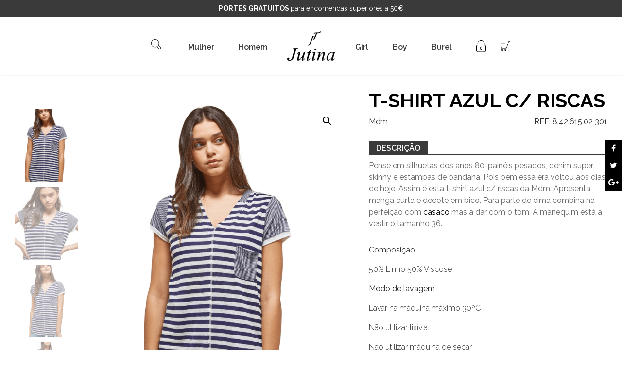

--- FILE ---
content_type: text/html; charset=UTF-8
request_url: https://www.jutina.pt/produto/t-shirt-azul-c-riscas-2/
body_size: 28287
content:
<!DOCTYPE html>
<html lang="pt-PT">
<head>
    <meta http-equiv="X-UA-Compatible" content="IE=edge">
    <meta name="viewport" content="width=device-width, initial-scale=1">
    <meta name="mobile-web-app-capable" content="yes">
    <meta name="apple-mobile-web-app-capable" content="yes">
    <meta name="format-detection" content="telephone=no">
    <meta name="apple-mobile-web-app-title" content="Jutina - ">
    <meta class="theme-color" name="theme-color" content="#3a3a3b">
    <meta class="theme-color" name="msapplication-navbutton-color" content="#3a3a3b">
    <meta class="theme-color" name="apple-mobile-web-app-status-bar-style" content="#3a3a3b">
    <link rel="profile" href="http://gmpg.org/xfn/11">
    <link rel="pingback" href="https://www.jutina.pt/xmlrpc.php">

    <meta property="og:image" content="https://www.jutina.pt/wp-content/themes/understrap-child-master/img/favicons/og-thumb.png" />
    <meta property="og:image" content="https://www.jutina.pt/wp-content/themes/understrap-child-master/img/favicons/og-thumb-2.png" />

    <link rel="shortcut icon" type="image/png" href="https://www.jutina.pt/wp-content/themes/understrap-child-master/img/favicons/favicon.ico" />
    <link rel="shortcut icon" type="image/png" sizes="16x16" href="https://www.jutina.pt/wp-content/themes/understrap-child-master/img/favicons/favicon-16x16.png" />
    <link rel="shortcut icon" type="image/png" sizes="32x32" href="https://www.jutina.pt/wp-content/themes/understrap-child-master/img/favicons/favicon-32x32.png" />

    <meta name="twitter:image" content="https://www.jutina.pt/wp-content/themes/understrap-child-master/img/favicons/twitter-card_large.png" />

    <meta name="msapplication-square70x70logo" content="https://www.jutina.pt/wp-content/themes/understrap-child-master/img/favicons/mstile-70x70.png" />
    <meta name="msapplication-square150x150logo" content="https://www.jutina.pt/wp-content/themes/understrap-child-master/img/favicons/mstile-150x150.png" />
    <meta name="msapplication-wide310x150logo" content="https://www.jutina.pt/wp-content/themes/understrap-child-master/img/favicons/mstile-310x150.png" />
    <meta name="msapplication-square310x310logo" content="https://www.jutina.pt/wp-content/themes/understrap-child-master/img/favicons/mstile-310x310.png" />

	<!-- Quantcast Choice. Consent Manager Tag v2.0 (for TCF 2.0) -->
<script type="text/javascript" async=true>
(function() {
  var host = window.location.hostname;
  var element = document.createElement('script');
  var firstScript = document.getElementsByTagName('script')[0];
  var url = 'https://quantcast.mgr.consensu.org'
    .concat('/choice/', 'NprWRZus19DRy', '/', host, '/choice.js')
  var uspTries = 0;
  var uspTriesLimit = 3;
  element.async = true;
  element.type = 'text/javascript';
  element.src = url;

  firstScript.parentNode.insertBefore(element, firstScript);

  function makeStub() {
    var TCF_LOCATOR_NAME = '__tcfapiLocator';
    var queue = [];
    var win = window;
    var cmpFrame;

    function addFrame() {
      var doc = win.document;
      var otherCMP = !!(win.frames[TCF_LOCATOR_NAME]);

      if (!otherCMP) {
        if (doc.body) {
          var iframe = doc.createElement('iframe');

          iframe.style.cssText = 'display:none';
          iframe.name = TCF_LOCATOR_NAME;
          doc.body.appendChild(iframe);
        } else {
          setTimeout(addFrame, 5);
        }
      }
      return !otherCMP;
    }

    function tcfAPIHandler() {
      var gdprApplies;
      var args = arguments;

      if (!args.length) {
        return queue;
      } else if (args[0] === 'setGdprApplies') {
        if (
          args.length > 3 &&
          args[2] === 2 &&
          typeof args[3] === 'boolean'
        ) {
          gdprApplies = args[3];
          if (typeof args[2] === 'function') {
            args[2]('set', true);
          }
        }
      } else if (args[0] === 'ping') {
        var retr = {
          gdprApplies: gdprApplies,
          cmpLoaded: false,
          cmpStatus: 'stub'
        };

        if (typeof args[2] === 'function') {
          args[2](retr);
        }
      } else {
        queue.push(args);
      }
    }

    function postMessageEventHandler(event) {
      var msgIsString = typeof event.data === 'string';
      var json = {};

      try {
        if (msgIsString) {
          json = JSON.parse(event.data);
        } else {
          json = event.data;
        }
      } catch (ignore) {}

      var payload = json.__tcfapiCall;

      if (payload) {
        window.__tcfapi(
          payload.command,
          payload.version,
          function(retValue, success) {
            var returnMsg = {
              __tcfapiReturn: {
                returnValue: retValue,
                success: success,
                callId: payload.callId
              }
            };
            if (msgIsString) {
              returnMsg = JSON.stringify(returnMsg);
            }
            event.source.postMessage(returnMsg, '*');
          },
          payload.parameter
        );
      }
    }

    while (win) {
      try {
        if (win.frames[TCF_LOCATOR_NAME]) {
          cmpFrame = win;
          break;
        }
      } catch (ignore) {}

      if (win === window.top) {
        break;
      }
      win = win.parent;
    }
    if (!cmpFrame) {
      addFrame();
      win.__tcfapi = tcfAPIHandler;
      win.addEventListener('message', postMessageEventHandler, false);
    }
  };

  makeStub();

  var uspStubFunction = function() {
    var arg = arguments;
    if (typeof window.__uspapi !== uspStubFunction) {
      setTimeout(function() {
        if (typeof window.__uspapi !== 'undefined') {
          window.__uspapi.apply(window.__uspapi, arg);
        }
      }, 500);
    }
  };

  var checkIfUspIsReady = function() {
    uspTries++;
    if (window.__uspapi === uspStubFunction && uspTries < uspTriesLimit) {
      console.warn('USP is not accessible');
    } else {
      clearInterval(uspInterval);
    }
  };

  if (typeof window.__uspapi === 'undefined') {
    window.__uspapi = uspStubFunction;
    var uspInterval = setInterval(checkIfUspIsReady, 6000);
  }
})();
</script>
<!-- End Quantcast Choice. Consent Manager Tag v2.0 (for TCF 2.0) -->

<style>
    .qc-cmp-persistent-link, .qc-cmp2-persistent-link {
display: none !important;}
</style>

    <script data-cfasync="false" data-no-defer="1" data-no-minify="1" data-no-optimize="1">var ewww_webp_supported=!1;function check_webp_feature(A,e){var w;e=void 0!==e?e:function(){},ewww_webp_supported?e(ewww_webp_supported):((w=new Image).onload=function(){ewww_webp_supported=0<w.width&&0<w.height,e&&e(ewww_webp_supported)},w.onerror=function(){e&&e(!1)},w.src="data:image/webp;base64,"+{alpha:"UklGRkoAAABXRUJQVlA4WAoAAAAQAAAAAAAAAAAAQUxQSAwAAAARBxAR/Q9ERP8DAABWUDggGAAAABQBAJ0BKgEAAQAAAP4AAA3AAP7mtQAAAA=="}[A])}check_webp_feature("alpha");</script><script data-cfasync="false" data-no-defer="1" data-no-minify="1" data-no-optimize="1">var Arrive=function(c,w){"use strict";if(c.MutationObserver&&"undefined"!=typeof HTMLElement){var r,a=0,u=(r=HTMLElement.prototype.matches||HTMLElement.prototype.webkitMatchesSelector||HTMLElement.prototype.mozMatchesSelector||HTMLElement.prototype.msMatchesSelector,{matchesSelector:function(e,t){return e instanceof HTMLElement&&r.call(e,t)},addMethod:function(e,t,r){var a=e[t];e[t]=function(){return r.length==arguments.length?r.apply(this,arguments):"function"==typeof a?a.apply(this,arguments):void 0}},callCallbacks:function(e,t){t&&t.options.onceOnly&&1==t.firedElems.length&&(e=[e[0]]);for(var r,a=0;r=e[a];a++)r&&r.callback&&r.callback.call(r.elem,r.elem);t&&t.options.onceOnly&&1==t.firedElems.length&&t.me.unbindEventWithSelectorAndCallback.call(t.target,t.selector,t.callback)},checkChildNodesRecursively:function(e,t,r,a){for(var i,n=0;i=e[n];n++)r(i,t,a)&&a.push({callback:t.callback,elem:i}),0<i.childNodes.length&&u.checkChildNodesRecursively(i.childNodes,t,r,a)},mergeArrays:function(e,t){var r,a={};for(r in e)e.hasOwnProperty(r)&&(a[r]=e[r]);for(r in t)t.hasOwnProperty(r)&&(a[r]=t[r]);return a},toElementsArray:function(e){return e=void 0!==e&&("number"!=typeof e.length||e===c)?[e]:e}}),e=(l.prototype.addEvent=function(e,t,r,a){a={target:e,selector:t,options:r,callback:a,firedElems:[]};return this._beforeAdding&&this._beforeAdding(a),this._eventsBucket.push(a),a},l.prototype.removeEvent=function(e){for(var t,r=this._eventsBucket.length-1;t=this._eventsBucket[r];r--)e(t)&&(this._beforeRemoving&&this._beforeRemoving(t),(t=this._eventsBucket.splice(r,1))&&t.length&&(t[0].callback=null))},l.prototype.beforeAdding=function(e){this._beforeAdding=e},l.prototype.beforeRemoving=function(e){this._beforeRemoving=e},l),t=function(i,n){var o=new e,l=this,s={fireOnAttributesModification:!1};return o.beforeAdding(function(t){var e=t.target;e!==c.document&&e!==c||(e=document.getElementsByTagName("html")[0]);var r=new MutationObserver(function(e){n.call(this,e,t)}),a=i(t.options);r.observe(e,a),t.observer=r,t.me=l}),o.beforeRemoving(function(e){e.observer.disconnect()}),this.bindEvent=function(e,t,r){t=u.mergeArrays(s,t);for(var a=u.toElementsArray(this),i=0;i<a.length;i++)o.addEvent(a[i],e,t,r)},this.unbindEvent=function(){var r=u.toElementsArray(this);o.removeEvent(function(e){for(var t=0;t<r.length;t++)if(this===w||e.target===r[t])return!0;return!1})},this.unbindEventWithSelectorOrCallback=function(r){var a=u.toElementsArray(this),i=r,e="function"==typeof r?function(e){for(var t=0;t<a.length;t++)if((this===w||e.target===a[t])&&e.callback===i)return!0;return!1}:function(e){for(var t=0;t<a.length;t++)if((this===w||e.target===a[t])&&e.selector===r)return!0;return!1};o.removeEvent(e)},this.unbindEventWithSelectorAndCallback=function(r,a){var i=u.toElementsArray(this);o.removeEvent(function(e){for(var t=0;t<i.length;t++)if((this===w||e.target===i[t])&&e.selector===r&&e.callback===a)return!0;return!1})},this},i=new function(){var s={fireOnAttributesModification:!1,onceOnly:!1,existing:!1};function n(e,t,r){return!(!u.matchesSelector(e,t.selector)||(e._id===w&&(e._id=a++),-1!=t.firedElems.indexOf(e._id)))&&(t.firedElems.push(e._id),!0)}var c=(i=new t(function(e){var t={attributes:!1,childList:!0,subtree:!0};return e.fireOnAttributesModification&&(t.attributes=!0),t},function(e,i){e.forEach(function(e){var t=e.addedNodes,r=e.target,a=[];null!==t&&0<t.length?u.checkChildNodesRecursively(t,i,n,a):"attributes"===e.type&&n(r,i)&&a.push({callback:i.callback,elem:r}),u.callCallbacks(a,i)})})).bindEvent;return i.bindEvent=function(e,t,r){t=void 0===r?(r=t,s):u.mergeArrays(s,t);var a=u.toElementsArray(this);if(t.existing){for(var i=[],n=0;n<a.length;n++)for(var o=a[n].querySelectorAll(e),l=0;l<o.length;l++)i.push({callback:r,elem:o[l]});if(t.onceOnly&&i.length)return r.call(i[0].elem,i[0].elem);setTimeout(u.callCallbacks,1,i)}c.call(this,e,t,r)},i},o=new function(){var a={};function i(e,t){return u.matchesSelector(e,t.selector)}var n=(o=new t(function(){return{childList:!0,subtree:!0}},function(e,r){e.forEach(function(e){var t=e.removedNodes,e=[];null!==t&&0<t.length&&u.checkChildNodesRecursively(t,r,i,e),u.callCallbacks(e,r)})})).bindEvent;return o.bindEvent=function(e,t,r){t=void 0===r?(r=t,a):u.mergeArrays(a,t),n.call(this,e,t,r)},o};d(HTMLElement.prototype),d(NodeList.prototype),d(HTMLCollection.prototype),d(HTMLDocument.prototype),d(Window.prototype);var n={};return s(i,n,"unbindAllArrive"),s(o,n,"unbindAllLeave"),n}function l(){this._eventsBucket=[],this._beforeAdding=null,this._beforeRemoving=null}function s(e,t,r){u.addMethod(t,r,e.unbindEvent),u.addMethod(t,r,e.unbindEventWithSelectorOrCallback),u.addMethod(t,r,e.unbindEventWithSelectorAndCallback)}function d(e){e.arrive=i.bindEvent,s(i,e,"unbindArrive"),e.leave=o.bindEvent,s(o,e,"unbindLeave")}}(window,void 0),ewww_webp_supported=!1;function check_webp_feature(e,t){var r;ewww_webp_supported?t(ewww_webp_supported):((r=new Image).onload=function(){ewww_webp_supported=0<r.width&&0<r.height,t(ewww_webp_supported)},r.onerror=function(){t(!1)},r.src="data:image/webp;base64,"+{alpha:"UklGRkoAAABXRUJQVlA4WAoAAAAQAAAAAAAAAAAAQUxQSAwAAAARBxAR/Q9ERP8DAABWUDggGAAAABQBAJ0BKgEAAQAAAP4AAA3AAP7mtQAAAA==",animation:"UklGRlIAAABXRUJQVlA4WAoAAAASAAAAAAAAAAAAQU5JTQYAAAD/////AABBTk1GJgAAAAAAAAAAAAAAAAAAAGQAAABWUDhMDQAAAC8AAAAQBxAREYiI/gcA"}[e])}function ewwwLoadImages(e){if(e){for(var t=document.querySelectorAll(".batch-image img, .image-wrapper a, .ngg-pro-masonry-item a, .ngg-galleria-offscreen-seo-wrapper a"),r=0,a=t.length;r<a;r++)ewwwAttr(t[r],"data-src",t[r].getAttribute("data-webp")),ewwwAttr(t[r],"data-thumbnail",t[r].getAttribute("data-webp-thumbnail"));for(var i=document.querySelectorAll("div.woocommerce-product-gallery__image"),r=0,a=i.length;r<a;r++)ewwwAttr(i[r],"data-thumb",i[r].getAttribute("data-webp-thumb"))}for(var n=document.querySelectorAll("video"),r=0,a=n.length;r<a;r++)ewwwAttr(n[r],"poster",e?n[r].getAttribute("data-poster-webp"):n[r].getAttribute("data-poster-image"));for(var o,l=document.querySelectorAll("img.ewww_webp_lazy_load"),r=0,a=l.length;r<a;r++)e&&(ewwwAttr(l[r],"data-lazy-srcset",l[r].getAttribute("data-lazy-srcset-webp")),ewwwAttr(l[r],"data-srcset",l[r].getAttribute("data-srcset-webp")),ewwwAttr(l[r],"data-lazy-src",l[r].getAttribute("data-lazy-src-webp")),ewwwAttr(l[r],"data-src",l[r].getAttribute("data-src-webp")),ewwwAttr(l[r],"data-orig-file",l[r].getAttribute("data-webp-orig-file")),ewwwAttr(l[r],"data-medium-file",l[r].getAttribute("data-webp-medium-file")),ewwwAttr(l[r],"data-large-file",l[r].getAttribute("data-webp-large-file")),null!=(o=l[r].getAttribute("srcset"))&&!1!==o&&o.includes("R0lGOD")&&ewwwAttr(l[r],"src",l[r].getAttribute("data-lazy-src-webp"))),l[r].className=l[r].className.replace(/\bewww_webp_lazy_load\b/,"");for(var s=document.querySelectorAll(".ewww_webp"),r=0,a=s.length;r<a;r++)e?(ewwwAttr(s[r],"srcset",s[r].getAttribute("data-srcset-webp")),ewwwAttr(s[r],"src",s[r].getAttribute("data-src-webp")),ewwwAttr(s[r],"data-orig-file",s[r].getAttribute("data-webp-orig-file")),ewwwAttr(s[r],"data-medium-file",s[r].getAttribute("data-webp-medium-file")),ewwwAttr(s[r],"data-large-file",s[r].getAttribute("data-webp-large-file")),ewwwAttr(s[r],"data-large_image",s[r].getAttribute("data-webp-large_image")),ewwwAttr(s[r],"data-src",s[r].getAttribute("data-webp-src"))):(ewwwAttr(s[r],"srcset",s[r].getAttribute("data-srcset-img")),ewwwAttr(s[r],"src",s[r].getAttribute("data-src-img"))),s[r].className=s[r].className.replace(/\bewww_webp\b/,"ewww_webp_loaded");window.jQuery&&jQuery.fn.isotope&&jQuery.fn.imagesLoaded&&(jQuery(".fusion-posts-container-infinite").imagesLoaded(function(){jQuery(".fusion-posts-container-infinite").hasClass("isotope")&&jQuery(".fusion-posts-container-infinite").isotope()}),jQuery(".fusion-portfolio:not(.fusion-recent-works) .fusion-portfolio-wrapper").imagesLoaded(function(){jQuery(".fusion-portfolio:not(.fusion-recent-works) .fusion-portfolio-wrapper").isotope()}))}function ewwwWebPInit(e){ewwwLoadImages(e),ewwwNggLoadGalleries(e),document.arrive(".ewww_webp",function(){ewwwLoadImages(e)}),document.arrive(".ewww_webp_lazy_load",function(){ewwwLoadImages(e)}),document.arrive("videos",function(){ewwwLoadImages(e)}),"loading"==document.readyState?document.addEventListener("DOMContentLoaded",ewwwJSONParserInit):("undefined"!=typeof galleries&&ewwwNggParseGalleries(e),ewwwWooParseVariations(e))}function ewwwAttr(e,t,r){null!=r&&!1!==r&&e.setAttribute(t,r)}function ewwwJSONParserInit(){"undefined"!=typeof galleries&&check_webp_feature("alpha",ewwwNggParseGalleries),check_webp_feature("alpha",ewwwWooParseVariations)}function ewwwWooParseVariations(e){if(e)for(var t=document.querySelectorAll("form.variations_form"),r=0,a=t.length;r<a;r++){var i=t[r].getAttribute("data-product_variations"),n=!1;try{for(var o in i=JSON.parse(i))void 0!==i[o]&&void 0!==i[o].image&&(void 0!==i[o].image.src_webp&&(i[o].image.src=i[o].image.src_webp,n=!0),void 0!==i[o].image.srcset_webp&&(i[o].image.srcset=i[o].image.srcset_webp,n=!0),void 0!==i[o].image.full_src_webp&&(i[o].image.full_src=i[o].image.full_src_webp,n=!0),void 0!==i[o].image.gallery_thumbnail_src_webp&&(i[o].image.gallery_thumbnail_src=i[o].image.gallery_thumbnail_src_webp,n=!0),void 0!==i[o].image.thumb_src_webp&&(i[o].image.thumb_src=i[o].image.thumb_src_webp,n=!0));n&&ewwwAttr(t[r],"data-product_variations",JSON.stringify(i))}catch(e){}}}function ewwwNggParseGalleries(e){if(e)for(var t in galleries){var r=galleries[t];galleries[t].images_list=ewwwNggParseImageList(r.images_list)}}function ewwwNggLoadGalleries(e){e&&document.addEventListener("ngg.galleria.themeadded",function(e,t){window.ngg_galleria._create_backup=window.ngg_galleria.create,window.ngg_galleria.create=function(e,t){var r=$(e).data("id");return galleries["gallery_"+r].images_list=ewwwNggParseImageList(galleries["gallery_"+r].images_list),window.ngg_galleria._create_backup(e,t)}})}function ewwwNggParseImageList(e){for(var t in e){var r=e[t];if(void 0!==r["image-webp"]&&(e[t].image=r["image-webp"],delete e[t]["image-webp"]),void 0!==r["thumb-webp"]&&(e[t].thumb=r["thumb-webp"],delete e[t]["thumb-webp"]),void 0!==r.full_image_webp&&(e[t].full_image=r.full_image_webp,delete e[t].full_image_webp),void 0!==r.srcsets)for(var a in r.srcsets)nggSrcset=r.srcsets[a],void 0!==r.srcsets[a+"-webp"]&&(e[t].srcsets[a]=r.srcsets[a+"-webp"],delete e[t].srcsets[a+"-webp"]);if(void 0!==r.full_srcsets)for(var i in r.full_srcsets)nggFSrcset=r.full_srcsets[i],void 0!==r.full_srcsets[i+"-webp"]&&(e[t].full_srcsets[i]=r.full_srcsets[i+"-webp"],delete e[t].full_srcsets[i+"-webp"])}return e}check_webp_feature("alpha",ewwwWebPInit);</script><meta name='robots' content='index, follow, max-image-preview:large, max-snippet:-1, max-video-preview:-1' />

	<!-- This site is optimized with the Yoast SEO plugin v26.8 - https://yoast.com/product/yoast-seo-wordpress/ -->
	<title>T-shirt azul c/ riscas - Mdm | Jutina | Compre Online</title>
	<meta name="description" content="Conheça produtos para mulher, caso disso é esta t-shirt azul c/ riscas da Md`m. Portes Gratis a partir de 50€." />
	<link rel="canonical" href="https://www.jutina.pt/produto/t-shirt-azul-c-riscas-2/" />
	<meta property="og:locale" content="pt_PT" />
	<meta property="og:type" content="article" />
	<meta property="og:title" content="T-shirt azul c/ riscas - Mdm | Jutina | Compre Online" />
	<meta property="og:description" content="Conheça produtos para mulher, caso disso é esta t-shirt azul c/ riscas da Md`m. Portes Gratis a partir de 50€." />
	<meta property="og:url" content="https://www.jutina.pt/produto/t-shirt-azul-c-riscas-2/" />
	<meta property="og:site_name" content="Jutina" />
	<meta property="article:publisher" content="https://www.facebook.com/jutina.pt/" />
	<meta property="article:modified_time" content="2024-07-20T10:15:56+00:00" />
	<meta property="og:image" content="https://www.jutina.pt/wp-content/uploads/2024/04/84261502301D.png" />
	<meta property="og:image:width" content="1080" />
	<meta property="og:image:height" content="1544" />
	<meta property="og:image:type" content="image/png" />
	<meta name="twitter:card" content="summary_large_image" />
	<meta name="twitter:label1" content="Tempo estimado de leitura" />
	<meta name="twitter:data1" content="1 minuto" />
	<script type="application/ld+json" class="yoast-schema-graph">{"@context":"https://schema.org","@graph":[{"@type":"WebPage","@id":"https://www.jutina.pt/produto/t-shirt-azul-c-riscas-2/","url":"https://www.jutina.pt/produto/t-shirt-azul-c-riscas-2/","name":"T-shirt azul c/ riscas - Mdm | Jutina | Compre Online","isPartOf":{"@id":"https://www.jutina.pt/#website"},"primaryImageOfPage":{"@id":"https://www.jutina.pt/produto/t-shirt-azul-c-riscas-2/#primaryimage"},"image":{"@id":"https://www.jutina.pt/produto/t-shirt-azul-c-riscas-2/#primaryimage"},"thumbnailUrl":"https://www.jutina.pt/wp-content/uploads/2024/04/84261502301D.png","datePublished":"2024-04-12T10:00:30+00:00","dateModified":"2024-07-20T10:15:56+00:00","description":"Conheça produtos para mulher, caso disso é esta t-shirt azul c/ riscas da Md`m. Portes Gratis a partir de 50€.","breadcrumb":{"@id":"https://www.jutina.pt/produto/t-shirt-azul-c-riscas-2/#breadcrumb"},"inLanguage":"pt-PT","potentialAction":[{"@type":"ReadAction","target":["https://www.jutina.pt/produto/t-shirt-azul-c-riscas-2/"]}]},{"@type":"ImageObject","inLanguage":"pt-PT","@id":"https://www.jutina.pt/produto/t-shirt-azul-c-riscas-2/#primaryimage","url":"https://www.jutina.pt/wp-content/uploads/2024/04/84261502301D.png","contentUrl":"https://www.jutina.pt/wp-content/uploads/2024/04/84261502301D.png","width":1080,"height":1544},{"@type":"BreadcrumbList","@id":"https://www.jutina.pt/produto/t-shirt-azul-c-riscas-2/#breadcrumb","itemListElement":[{"@type":"ListItem","position":1,"name":"Início","item":"https://www.jutina.pt/"},{"@type":"ListItem","position":2,"name":"Loja","item":"https://www.jutina.pt/loja/"},{"@type":"ListItem","position":3,"name":"T-shirt azul c/ riscas"}]},{"@type":"WebSite","@id":"https://www.jutina.pt/#website","url":"https://www.jutina.pt/","name":"Jutina","description":"","publisher":{"@id":"https://www.jutina.pt/#organization"},"potentialAction":[{"@type":"SearchAction","target":{"@type":"EntryPoint","urlTemplate":"https://www.jutina.pt/?s={search_term_string}"},"query-input":{"@type":"PropertyValueSpecification","valueRequired":true,"valueName":"search_term_string"}}],"inLanguage":"pt-PT"},{"@type":"Organization","@id":"https://www.jutina.pt/#organization","name":"Jutina - Comércio e Indústria de Vestuário","url":"https://www.jutina.pt/","logo":{"@type":"ImageObject","inLanguage":"pt-PT","@id":"https://www.jutina.pt/#/schema/logo/image/","url":"https://www.jutina.pt/wp-content/uploads/2018/05/jutina.png","contentUrl":"https://www.jutina.pt/wp-content/uploads/2018/05/jutina.png","width":98,"height":69,"caption":"Jutina - Comércio e Indústria de Vestuário"},"image":{"@id":"https://www.jutina.pt/#/schema/logo/image/"},"sameAs":["https://www.facebook.com/jutina.pt/","https://www.instagram.com/jutina_oficial/"]}]}</script>
	<!-- / Yoast SEO plugin. -->


<script type='application/javascript'  id='pys-version-script'>console.log('PixelYourSite Free version 11.1.5.2');</script>
<link rel='dns-prefetch' href='//cdnjs.cloudflare.com' />
<link rel="alternate" title="oEmbed (JSON)" type="application/json+oembed" href="https://www.jutina.pt/wp-json/oembed/1.0/embed?url=https%3A%2F%2Fwww.jutina.pt%2Fproduto%2Ft-shirt-azul-c-riscas-2%2F" />
<link rel="alternate" title="oEmbed (XML)" type="text/xml+oembed" href="https://www.jutina.pt/wp-json/oembed/1.0/embed?url=https%3A%2F%2Fwww.jutina.pt%2Fproduto%2Ft-shirt-azul-c-riscas-2%2F&#038;format=xml" />
<style id='wp-img-auto-sizes-contain-inline-css' type='text/css'>
img:is([sizes=auto i],[sizes^="auto," i]){contain-intrinsic-size:3000px 1500px}
/*# sourceURL=wp-img-auto-sizes-contain-inline-css */
</style>
<link rel='stylesheet' id='font-awesome-css' href='https://www.jutina.pt/wp-content/plugins/load-more-products-for-woocommerce/berocket/assets/css/font-awesome.min.css?ver=6.9' type='text/css' media='all' />
<style id='font-awesome-inline-css' type='text/css'>
[data-font="FontAwesome"]:before {font-family: 'FontAwesome' !important;content: attr(data-icon) !important;speak: none !important;font-weight: normal !important;font-variant: normal !important;text-transform: none !important;line-height: 1 !important;font-style: normal !important;-webkit-font-smoothing: antialiased !important;-moz-osx-font-smoothing: grayscale !important;}
/*# sourceURL=font-awesome-inline-css */
</style>
<link rel='stylesheet' id='berocket_aapf_widget-style-css' href='https://www.jutina.pt/wp-content/plugins/woocommerce-ajax-filters/assets/frontend/css/fullmain.min.css?ver=1.6.9.4' type='text/css' media='all' />
<style id='wp-emoji-styles-inline-css' type='text/css'>

	img.wp-smiley, img.emoji {
		display: inline !important;
		border: none !important;
		box-shadow: none !important;
		height: 1em !important;
		width: 1em !important;
		margin: 0 0.07em !important;
		vertical-align: -0.1em !important;
		background: none !important;
		padding: 0 !important;
	}
/*# sourceURL=wp-emoji-styles-inline-css */
</style>
<style id='wp-block-library-inline-css' type='text/css'>
:root{--wp-block-synced-color:#7a00df;--wp-block-synced-color--rgb:122,0,223;--wp-bound-block-color:var(--wp-block-synced-color);--wp-editor-canvas-background:#ddd;--wp-admin-theme-color:#007cba;--wp-admin-theme-color--rgb:0,124,186;--wp-admin-theme-color-darker-10:#006ba1;--wp-admin-theme-color-darker-10--rgb:0,107,160.5;--wp-admin-theme-color-darker-20:#005a87;--wp-admin-theme-color-darker-20--rgb:0,90,135;--wp-admin-border-width-focus:2px}@media (min-resolution:192dpi){:root{--wp-admin-border-width-focus:1.5px}}.wp-element-button{cursor:pointer}:root .has-very-light-gray-background-color{background-color:#eee}:root .has-very-dark-gray-background-color{background-color:#313131}:root .has-very-light-gray-color{color:#eee}:root .has-very-dark-gray-color{color:#313131}:root .has-vivid-green-cyan-to-vivid-cyan-blue-gradient-background{background:linear-gradient(135deg,#00d084,#0693e3)}:root .has-purple-crush-gradient-background{background:linear-gradient(135deg,#34e2e4,#4721fb 50%,#ab1dfe)}:root .has-hazy-dawn-gradient-background{background:linear-gradient(135deg,#faaca8,#dad0ec)}:root .has-subdued-olive-gradient-background{background:linear-gradient(135deg,#fafae1,#67a671)}:root .has-atomic-cream-gradient-background{background:linear-gradient(135deg,#fdd79a,#004a59)}:root .has-nightshade-gradient-background{background:linear-gradient(135deg,#330968,#31cdcf)}:root .has-midnight-gradient-background{background:linear-gradient(135deg,#020381,#2874fc)}:root{--wp--preset--font-size--normal:16px;--wp--preset--font-size--huge:42px}.has-regular-font-size{font-size:1em}.has-larger-font-size{font-size:2.625em}.has-normal-font-size{font-size:var(--wp--preset--font-size--normal)}.has-huge-font-size{font-size:var(--wp--preset--font-size--huge)}.has-text-align-center{text-align:center}.has-text-align-left{text-align:left}.has-text-align-right{text-align:right}.has-fit-text{white-space:nowrap!important}#end-resizable-editor-section{display:none}.aligncenter{clear:both}.items-justified-left{justify-content:flex-start}.items-justified-center{justify-content:center}.items-justified-right{justify-content:flex-end}.items-justified-space-between{justify-content:space-between}.screen-reader-text{border:0;clip-path:inset(50%);height:1px;margin:-1px;overflow:hidden;padding:0;position:absolute;width:1px;word-wrap:normal!important}.screen-reader-text:focus{background-color:#ddd;clip-path:none;color:#444;display:block;font-size:1em;height:auto;left:5px;line-height:normal;padding:15px 23px 14px;text-decoration:none;top:5px;width:auto;z-index:100000}html :where(.has-border-color){border-style:solid}html :where([style*=border-top-color]){border-top-style:solid}html :where([style*=border-right-color]){border-right-style:solid}html :where([style*=border-bottom-color]){border-bottom-style:solid}html :where([style*=border-left-color]){border-left-style:solid}html :where([style*=border-width]){border-style:solid}html :where([style*=border-top-width]){border-top-style:solid}html :where([style*=border-right-width]){border-right-style:solid}html :where([style*=border-bottom-width]){border-bottom-style:solid}html :where([style*=border-left-width]){border-left-style:solid}html :where(img[class*=wp-image-]){height:auto;max-width:100%}:where(figure){margin:0 0 1em}html :where(.is-position-sticky){--wp-admin--admin-bar--position-offset:var(--wp-admin--admin-bar--height,0px)}@media screen and (max-width:600px){html :where(.is-position-sticky){--wp-admin--admin-bar--position-offset:0px}}

/*# sourceURL=wp-block-library-inline-css */
</style><link rel='stylesheet' id='wc-blocks-style-css' href='https://www.jutina.pt/wp-content/plugins/woocommerce/assets/client/blocks/wc-blocks.css?ver=wc-10.4.3' type='text/css' media='all' />
<style id='global-styles-inline-css' type='text/css'>
:root{--wp--preset--aspect-ratio--square: 1;--wp--preset--aspect-ratio--4-3: 4/3;--wp--preset--aspect-ratio--3-4: 3/4;--wp--preset--aspect-ratio--3-2: 3/2;--wp--preset--aspect-ratio--2-3: 2/3;--wp--preset--aspect-ratio--16-9: 16/9;--wp--preset--aspect-ratio--9-16: 9/16;--wp--preset--color--black: #000000;--wp--preset--color--cyan-bluish-gray: #abb8c3;--wp--preset--color--white: #ffffff;--wp--preset--color--pale-pink: #f78da7;--wp--preset--color--vivid-red: #cf2e2e;--wp--preset--color--luminous-vivid-orange: #ff6900;--wp--preset--color--luminous-vivid-amber: #fcb900;--wp--preset--color--light-green-cyan: #7bdcb5;--wp--preset--color--vivid-green-cyan: #00d084;--wp--preset--color--pale-cyan-blue: #8ed1fc;--wp--preset--color--vivid-cyan-blue: #0693e3;--wp--preset--color--vivid-purple: #9b51e0;--wp--preset--gradient--vivid-cyan-blue-to-vivid-purple: linear-gradient(135deg,rgb(6,147,227) 0%,rgb(155,81,224) 100%);--wp--preset--gradient--light-green-cyan-to-vivid-green-cyan: linear-gradient(135deg,rgb(122,220,180) 0%,rgb(0,208,130) 100%);--wp--preset--gradient--luminous-vivid-amber-to-luminous-vivid-orange: linear-gradient(135deg,rgb(252,185,0) 0%,rgb(255,105,0) 100%);--wp--preset--gradient--luminous-vivid-orange-to-vivid-red: linear-gradient(135deg,rgb(255,105,0) 0%,rgb(207,46,46) 100%);--wp--preset--gradient--very-light-gray-to-cyan-bluish-gray: linear-gradient(135deg,rgb(238,238,238) 0%,rgb(169,184,195) 100%);--wp--preset--gradient--cool-to-warm-spectrum: linear-gradient(135deg,rgb(74,234,220) 0%,rgb(151,120,209) 20%,rgb(207,42,186) 40%,rgb(238,44,130) 60%,rgb(251,105,98) 80%,rgb(254,248,76) 100%);--wp--preset--gradient--blush-light-purple: linear-gradient(135deg,rgb(255,206,236) 0%,rgb(152,150,240) 100%);--wp--preset--gradient--blush-bordeaux: linear-gradient(135deg,rgb(254,205,165) 0%,rgb(254,45,45) 50%,rgb(107,0,62) 100%);--wp--preset--gradient--luminous-dusk: linear-gradient(135deg,rgb(255,203,112) 0%,rgb(199,81,192) 50%,rgb(65,88,208) 100%);--wp--preset--gradient--pale-ocean: linear-gradient(135deg,rgb(255,245,203) 0%,rgb(182,227,212) 50%,rgb(51,167,181) 100%);--wp--preset--gradient--electric-grass: linear-gradient(135deg,rgb(202,248,128) 0%,rgb(113,206,126) 100%);--wp--preset--gradient--midnight: linear-gradient(135deg,rgb(2,3,129) 0%,rgb(40,116,252) 100%);--wp--preset--font-size--small: 13px;--wp--preset--font-size--medium: 20px;--wp--preset--font-size--large: 36px;--wp--preset--font-size--x-large: 42px;--wp--preset--spacing--20: 0.44rem;--wp--preset--spacing--30: 0.67rem;--wp--preset--spacing--40: 1rem;--wp--preset--spacing--50: 1.5rem;--wp--preset--spacing--60: 2.25rem;--wp--preset--spacing--70: 3.38rem;--wp--preset--spacing--80: 5.06rem;--wp--preset--shadow--natural: 6px 6px 9px rgba(0, 0, 0, 0.2);--wp--preset--shadow--deep: 12px 12px 50px rgba(0, 0, 0, 0.4);--wp--preset--shadow--sharp: 6px 6px 0px rgba(0, 0, 0, 0.2);--wp--preset--shadow--outlined: 6px 6px 0px -3px rgb(255, 255, 255), 6px 6px rgb(0, 0, 0);--wp--preset--shadow--crisp: 6px 6px 0px rgb(0, 0, 0);}:where(.is-layout-flex){gap: 0.5em;}:where(.is-layout-grid){gap: 0.5em;}body .is-layout-flex{display: flex;}.is-layout-flex{flex-wrap: wrap;align-items: center;}.is-layout-flex > :is(*, div){margin: 0;}body .is-layout-grid{display: grid;}.is-layout-grid > :is(*, div){margin: 0;}:where(.wp-block-columns.is-layout-flex){gap: 2em;}:where(.wp-block-columns.is-layout-grid){gap: 2em;}:where(.wp-block-post-template.is-layout-flex){gap: 1.25em;}:where(.wp-block-post-template.is-layout-grid){gap: 1.25em;}.has-black-color{color: var(--wp--preset--color--black) !important;}.has-cyan-bluish-gray-color{color: var(--wp--preset--color--cyan-bluish-gray) !important;}.has-white-color{color: var(--wp--preset--color--white) !important;}.has-pale-pink-color{color: var(--wp--preset--color--pale-pink) !important;}.has-vivid-red-color{color: var(--wp--preset--color--vivid-red) !important;}.has-luminous-vivid-orange-color{color: var(--wp--preset--color--luminous-vivid-orange) !important;}.has-luminous-vivid-amber-color{color: var(--wp--preset--color--luminous-vivid-amber) !important;}.has-light-green-cyan-color{color: var(--wp--preset--color--light-green-cyan) !important;}.has-vivid-green-cyan-color{color: var(--wp--preset--color--vivid-green-cyan) !important;}.has-pale-cyan-blue-color{color: var(--wp--preset--color--pale-cyan-blue) !important;}.has-vivid-cyan-blue-color{color: var(--wp--preset--color--vivid-cyan-blue) !important;}.has-vivid-purple-color{color: var(--wp--preset--color--vivid-purple) !important;}.has-black-background-color{background-color: var(--wp--preset--color--black) !important;}.has-cyan-bluish-gray-background-color{background-color: var(--wp--preset--color--cyan-bluish-gray) !important;}.has-white-background-color{background-color: var(--wp--preset--color--white) !important;}.has-pale-pink-background-color{background-color: var(--wp--preset--color--pale-pink) !important;}.has-vivid-red-background-color{background-color: var(--wp--preset--color--vivid-red) !important;}.has-luminous-vivid-orange-background-color{background-color: var(--wp--preset--color--luminous-vivid-orange) !important;}.has-luminous-vivid-amber-background-color{background-color: var(--wp--preset--color--luminous-vivid-amber) !important;}.has-light-green-cyan-background-color{background-color: var(--wp--preset--color--light-green-cyan) !important;}.has-vivid-green-cyan-background-color{background-color: var(--wp--preset--color--vivid-green-cyan) !important;}.has-pale-cyan-blue-background-color{background-color: var(--wp--preset--color--pale-cyan-blue) !important;}.has-vivid-cyan-blue-background-color{background-color: var(--wp--preset--color--vivid-cyan-blue) !important;}.has-vivid-purple-background-color{background-color: var(--wp--preset--color--vivid-purple) !important;}.has-black-border-color{border-color: var(--wp--preset--color--black) !important;}.has-cyan-bluish-gray-border-color{border-color: var(--wp--preset--color--cyan-bluish-gray) !important;}.has-white-border-color{border-color: var(--wp--preset--color--white) !important;}.has-pale-pink-border-color{border-color: var(--wp--preset--color--pale-pink) !important;}.has-vivid-red-border-color{border-color: var(--wp--preset--color--vivid-red) !important;}.has-luminous-vivid-orange-border-color{border-color: var(--wp--preset--color--luminous-vivid-orange) !important;}.has-luminous-vivid-amber-border-color{border-color: var(--wp--preset--color--luminous-vivid-amber) !important;}.has-light-green-cyan-border-color{border-color: var(--wp--preset--color--light-green-cyan) !important;}.has-vivid-green-cyan-border-color{border-color: var(--wp--preset--color--vivid-green-cyan) !important;}.has-pale-cyan-blue-border-color{border-color: var(--wp--preset--color--pale-cyan-blue) !important;}.has-vivid-cyan-blue-border-color{border-color: var(--wp--preset--color--vivid-cyan-blue) !important;}.has-vivid-purple-border-color{border-color: var(--wp--preset--color--vivid-purple) !important;}.has-vivid-cyan-blue-to-vivid-purple-gradient-background{background: var(--wp--preset--gradient--vivid-cyan-blue-to-vivid-purple) !important;}.has-light-green-cyan-to-vivid-green-cyan-gradient-background{background: var(--wp--preset--gradient--light-green-cyan-to-vivid-green-cyan) !important;}.has-luminous-vivid-amber-to-luminous-vivid-orange-gradient-background{background: var(--wp--preset--gradient--luminous-vivid-amber-to-luminous-vivid-orange) !important;}.has-luminous-vivid-orange-to-vivid-red-gradient-background{background: var(--wp--preset--gradient--luminous-vivid-orange-to-vivid-red) !important;}.has-very-light-gray-to-cyan-bluish-gray-gradient-background{background: var(--wp--preset--gradient--very-light-gray-to-cyan-bluish-gray) !important;}.has-cool-to-warm-spectrum-gradient-background{background: var(--wp--preset--gradient--cool-to-warm-spectrum) !important;}.has-blush-light-purple-gradient-background{background: var(--wp--preset--gradient--blush-light-purple) !important;}.has-blush-bordeaux-gradient-background{background: var(--wp--preset--gradient--blush-bordeaux) !important;}.has-luminous-dusk-gradient-background{background: var(--wp--preset--gradient--luminous-dusk) !important;}.has-pale-ocean-gradient-background{background: var(--wp--preset--gradient--pale-ocean) !important;}.has-electric-grass-gradient-background{background: var(--wp--preset--gradient--electric-grass) !important;}.has-midnight-gradient-background{background: var(--wp--preset--gradient--midnight) !important;}.has-small-font-size{font-size: var(--wp--preset--font-size--small) !important;}.has-medium-font-size{font-size: var(--wp--preset--font-size--medium) !important;}.has-large-font-size{font-size: var(--wp--preset--font-size--large) !important;}.has-x-large-font-size{font-size: var(--wp--preset--font-size--x-large) !important;}
/*# sourceURL=global-styles-inline-css */
</style>

<style id='classic-theme-styles-inline-css' type='text/css'>
/*! This file is auto-generated */
.wp-block-button__link{color:#fff;background-color:#32373c;border-radius:9999px;box-shadow:none;text-decoration:none;padding:calc(.667em + 2px) calc(1.333em + 2px);font-size:1.125em}.wp-block-file__button{background:#32373c;color:#fff;text-decoration:none}
/*# sourceURL=/wp-includes/css/classic-themes.min.css */
</style>
<link rel='stylesheet' id='custom-easypay-styles-css' href='https://www.jutina.pt/wp-content/plugins/easypay-gateway-checkout-wc/public/css/style.css?ver=1.0' type='text/css' media='all' />
<link rel='stylesheet' id='pif-styles-css' href='https://www.jutina.pt/wp-content/plugins/woocommerce-product-image-flipper/assets/css/style.css?ver=6.9' type='text/css' media='all' />
<link rel='stylesheet' id='photoswipe-css' href='https://www.jutina.pt/wp-content/plugins/woocommerce/assets/css/photoswipe/photoswipe.min.css?ver=10.4.3' type='text/css' media='all' />
<link rel='stylesheet' id='photoswipe-default-skin-css' href='https://www.jutina.pt/wp-content/plugins/woocommerce/assets/css/photoswipe/default-skin/default-skin.min.css?ver=10.4.3' type='text/css' media='all' />
<link rel='stylesheet' id='woocommerce-layout-css' href='https://www.jutina.pt/wp-content/plugins/woocommerce/assets/css/woocommerce-layout.css?ver=10.4.3' type='text/css' media='all' />
<link rel='stylesheet' id='woocommerce-smallscreen-css' href='https://www.jutina.pt/wp-content/plugins/woocommerce/assets/css/woocommerce-smallscreen.css?ver=10.4.3' type='text/css' media='only screen and (max-width: 768px)' />
<link rel='stylesheet' id='woocommerce-general-css' href='https://www.jutina.pt/wp-content/plugins/woocommerce/assets/css/woocommerce.css?ver=10.4.3' type='text/css' media='all' />
<style id='woocommerce-inline-inline-css' type='text/css'>
.woocommerce form .form-row .required { visibility: visible; }
/*# sourceURL=woocommerce-inline-inline-css */
</style>
<link rel='stylesheet' id='ywsl_frontend-css' href='https://www.jutina.pt/wp-content/plugins/yith-woocommerce-social-login/assets/css/frontend.css?ver=6.9' type='text/css' media='all' />
<link rel='stylesheet' id='yith_ywdpd_frontend-css' href='https://www.jutina.pt/wp-content/plugins/yith-woocommerce-dynamic-pricing-and-discounts-premium/assets/css/frontend.css?ver=1.6.6' type='text/css' media='all' />
<link rel='stylesheet' id='child-understrap-styles-css' href='https://www.jutina.pt/wp-content/themes/understrap-child-master/css/child-theme.min.css?ver=0.1.8' type='text/css' media='all' />
<link rel='stylesheet' id='carousel-css' href='https://www.jutina.pt/wp-content/themes/understrap-child-master/css/owl.carousel.css?ver=0.1.8' type='text/css' media='all' />
<link rel='stylesheet' id='carousel-theme-css' href='https://www.jutina.pt/wp-content/themes/understrap-child-master/css/owl.theme.css?ver=0.1.8' type='text/css' media='all' />
<link rel='stylesheet' id='sweetalert2-css' href='https://cdnjs.cloudflare.com/ajax/libs/limonte-sweetalert2/6.6.10/sweetalert2.min.css?ver=0.1.8' type='text/css' media='all' />
<link rel='stylesheet' id='geral-css' href='https://www.jutina.pt/wp-content/themes/understrap-child-master/css/geral.css?ver=0.1.8' type='text/css' media='all' />
<link rel='stylesheet' id='loja-css' href='https://www.jutina.pt/wp-content/themes/understrap-child-master/css/loja.css?ver=0.1.8' type='text/css' media='all' />
<link rel='stylesheet' id='blog-css' href='https://www.jutina.pt/wp-content/themes/understrap-child-master/css/blog.css?ver=0.1.8' type='text/css' media='all' />
<link rel='stylesheet' id='flexslider-css' href='https://www.jutina.pt/wp-content/themes/understrap-child-master/css/flexslider.css?ver=0.1.8' type='text/css' media='all' />
<link rel='stylesheet' id='wp-pagenavi-css' href='https://www.jutina.pt/wp-content/plugins/wp-pagenavi/pagenavi-css.css?ver=2.70' type='text/css' media='all' />
<link rel='stylesheet' id='woo_discount_pro_style-css' href='https://www.jutina.pt/wp-content/plugins/woo-discount-rules-pro/Assets/Css/awdr_style.css?ver=2.3.2' type='text/css' media='all' />
<script type="text/javascript" src="https://www.jutina.pt/wp-includes/js/jquery/jquery.min.js?ver=3.7.1" id="jquery-core-js"></script>
<script type="text/javascript" src="https://www.jutina.pt/wp-includes/js/jquery/jquery-migrate.min.js?ver=3.4.1" id="jquery-migrate-js"></script>
<script type="text/javascript" id="kuantokusta-tracking-js-extra">
/* <![CDATA[ */
var storeId = "kk-171507512-9";
var serverAddr = "https://www.jutina.pt";
//# sourceURL=kuantokusta-tracking-js-extra
/* ]]> */
</script>
<script type="text/javascript" src="https://www.jutina.pt/wp-content/plugins/kuantokusta-tracking/public/js/kk-tracking.js?ver=1.0.0" id="kuantokusta-tracking-js"></script>
<script type="text/javascript" src="https://www.jutina.pt/wp-content/plugins/woocommerce/assets/js/jquery-blockui/jquery.blockUI.min.js?ver=2.7.0-wc.10.4.3" id="wc-jquery-blockui-js" defer="defer" data-wp-strategy="defer"></script>
<script type="text/javascript" id="wc-add-to-cart-js-extra">
/* <![CDATA[ */
var wc_add_to_cart_params = {"ajax_url":"/wp-admin/admin-ajax.php","wc_ajax_url":"/?wc-ajax=%%endpoint%%","i18n_view_cart":"Ver carrinho","cart_url":"https://www.jutina.pt/carrinho/","is_cart":"","cart_redirect_after_add":"no"};
//# sourceURL=wc-add-to-cart-js-extra
/* ]]> */
</script>
<script type="text/javascript" src="https://www.jutina.pt/wp-content/plugins/woocommerce/assets/js/frontend/add-to-cart.min.js?ver=10.4.3" id="wc-add-to-cart-js" defer="defer" data-wp-strategy="defer"></script>
<script type="text/javascript" src="https://www.jutina.pt/wp-content/plugins/woocommerce/assets/js/zoom/jquery.zoom.min.js?ver=1.7.21-wc.10.4.3" id="wc-zoom-js" defer="defer" data-wp-strategy="defer"></script>
<script type="text/javascript" src="https://www.jutina.pt/wp-content/plugins/woocommerce/assets/js/photoswipe/photoswipe.min.js?ver=4.1.1-wc.10.4.3" id="wc-photoswipe-js" defer="defer" data-wp-strategy="defer"></script>
<script type="text/javascript" src="https://www.jutina.pt/wp-content/plugins/woocommerce/assets/js/photoswipe/photoswipe-ui-default.min.js?ver=4.1.1-wc.10.4.3" id="wc-photoswipe-ui-default-js" defer="defer" data-wp-strategy="defer"></script>
<script type="text/javascript" id="wc-single-product-js-extra">
/* <![CDATA[ */
var wc_single_product_params = {"i18n_required_rating_text":"Seleccione uma classifica\u00e7\u00e3o","i18n_rating_options":["1 of 5 stars","2 of 5 stars","3 of 5 stars","4 of 5 stars","5 of 5 stars"],"i18n_product_gallery_trigger_text":"View full-screen image gallery","review_rating_required":"yes","flexslider":{"rtl":false,"animation":"slide","smoothHeight":true,"directionNav":false,"controlNav":"thumbnails","slideshow":false,"animationSpeed":500,"animationLoop":false,"allowOneSlide":false},"zoom_enabled":"1","zoom_options":[],"photoswipe_enabled":"1","photoswipe_options":{"shareEl":false,"closeOnScroll":false,"history":false,"hideAnimationDuration":0,"showAnimationDuration":0},"flexslider_enabled":""};
//# sourceURL=wc-single-product-js-extra
/* ]]> */
</script>
<script type="text/javascript" src="https://www.jutina.pt/wp-content/plugins/woocommerce/assets/js/frontend/single-product.min.js?ver=10.4.3" id="wc-single-product-js" defer="defer" data-wp-strategy="defer"></script>
<script type="text/javascript" src="https://www.jutina.pt/wp-content/plugins/woocommerce/assets/js/js-cookie/js.cookie.min.js?ver=2.1.4-wc.10.4.3" id="wc-js-cookie-js" defer="defer" data-wp-strategy="defer"></script>
<script type="text/javascript" id="woocommerce-js-extra">
/* <![CDATA[ */
var woocommerce_params = {"ajax_url":"/wp-admin/admin-ajax.php","wc_ajax_url":"/?wc-ajax=%%endpoint%%","i18n_password_show":"Show password","i18n_password_hide":"Hide password"};
//# sourceURL=woocommerce-js-extra
/* ]]> */
</script>
<script type="text/javascript" src="https://www.jutina.pt/wp-content/plugins/woocommerce/assets/js/frontend/woocommerce.min.js?ver=10.4.3" id="woocommerce-js" defer="defer" data-wp-strategy="defer"></script>
<script type="text/javascript" id="WCPAY_ASSETS-js-extra">
/* <![CDATA[ */
var wcpayAssets = {"url":"https://www.jutina.pt/wp-content/plugins/woocommerce-payments/dist/"};
//# sourceURL=WCPAY_ASSETS-js-extra
/* ]]> */
</script>
<script type="text/javascript" src="https://www.jutina.pt/wp-content/plugins/woocommerce/assets/js/flexslider/jquery.flexslider.min.js?ver=2.7.2-wc.10.4.3" id="wc-flexslider-js" defer="defer" data-wp-strategy="defer"></script>
<script type="text/javascript" src="https://www.jutina.pt/wp-content/themes/understrap/js/popper.min.js?ver=6.9" id="popper-scripts-js"></script>
<script type="text/javascript" src="https://www.jutina.pt/wp-content/plugins/pixelyoursite/dist/scripts/jquery.bind-first-0.2.3.min.js?ver=0.2.3" id="jquery-bind-first-js"></script>
<script type="text/javascript" src="https://www.jutina.pt/wp-content/plugins/pixelyoursite/dist/scripts/js.cookie-2.1.3.min.js?ver=2.1.3" id="js-cookie-pys-js"></script>
<script type="text/javascript" src="https://www.jutina.pt/wp-content/plugins/pixelyoursite/dist/scripts/tld.min.js?ver=2.3.1" id="js-tld-js"></script>
<script type="text/javascript" id="pys-js-extra">
/* <![CDATA[ */
var pysOptions = {"staticEvents":{"facebook":{"woo_view_content":[{"delay":0,"type":"static","name":"ViewContent","pixelIds":["1344698992252872"],"eventID":"ea8766da-5685-4301-8920-3261696b87e6","params":{"content_ids":["54458"],"content_type":"product_group","content_name":"T-shirt azul c/ riscas","category_name":"Malhas","value":"0","currency":"EUR","contents":[{"id":"54458","quantity":1}],"product_price":"0","page_title":"T-shirt azul c/ riscas","post_type":"product","post_id":54458,"plugin":"PixelYourSite","user_role":"guest","event_url":"www.jutina.pt/produto/t-shirt-azul-c-riscas-2/"},"e_id":"woo_view_content","ids":[],"hasTimeWindow":false,"timeWindow":0,"woo_order":"","edd_order":""}],"init_event":[{"delay":0,"type":"static","ajaxFire":false,"name":"PageView","pixelIds":["1344698992252872"],"eventID":"b89fa161-9747-4d35-b5c7-303f60a80fa2","params":{"page_title":"T-shirt azul c/ riscas","post_type":"product","post_id":54458,"plugin":"PixelYourSite","user_role":"guest","event_url":"www.jutina.pt/produto/t-shirt-azul-c-riscas-2/"},"e_id":"init_event","ids":[],"hasTimeWindow":false,"timeWindow":0,"woo_order":"","edd_order":""}]}},"dynamicEvents":{"woo_add_to_cart_on_button_click":{"facebook":{"delay":0,"type":"dyn","name":"AddToCart","pixelIds":["1344698992252872"],"eventID":"1a8efd0a-6378-4960-b5eb-a14341653abc","params":{"page_title":"T-shirt azul c/ riscas","post_type":"product","post_id":54458,"plugin":"PixelYourSite","user_role":"guest","event_url":"www.jutina.pt/produto/t-shirt-azul-c-riscas-2/"},"e_id":"woo_add_to_cart_on_button_click","ids":[],"hasTimeWindow":false,"timeWindow":0,"woo_order":"","edd_order":""}}},"triggerEvents":[],"triggerEventTypes":[],"facebook":{"pixelIds":["1344698992252872"],"advancedMatching":[],"advancedMatchingEnabled":false,"removeMetadata":false,"wooVariableAsSimple":false,"serverApiEnabled":false,"wooCRSendFromServer":false,"send_external_id":null,"enabled_medical":false,"do_not_track_medical_param":["event_url","post_title","page_title","landing_page","content_name","categories","category_name","tags"],"meta_ldu":false},"debug":"","siteUrl":"https://www.jutina.pt","ajaxUrl":"https://www.jutina.pt/wp-admin/admin-ajax.php","ajax_event":"3a55a35957","enable_remove_download_url_param":"1","cookie_duration":"7","last_visit_duration":"60","enable_success_send_form":"","ajaxForServerEvent":"1","ajaxForServerStaticEvent":"1","useSendBeacon":"1","send_external_id":"1","external_id_expire":"180","track_cookie_for_subdomains":"1","google_consent_mode":"1","gdpr":{"ajax_enabled":false,"all_disabled_by_api":false,"facebook_disabled_by_api":false,"analytics_disabled_by_api":false,"google_ads_disabled_by_api":false,"pinterest_disabled_by_api":false,"bing_disabled_by_api":false,"reddit_disabled_by_api":false,"externalID_disabled_by_api":false,"facebook_prior_consent_enabled":true,"analytics_prior_consent_enabled":true,"google_ads_prior_consent_enabled":null,"pinterest_prior_consent_enabled":true,"bing_prior_consent_enabled":true,"cookiebot_integration_enabled":false,"cookiebot_facebook_consent_category":"marketing","cookiebot_analytics_consent_category":"statistics","cookiebot_tiktok_consent_category":"marketing","cookiebot_google_ads_consent_category":"marketing","cookiebot_pinterest_consent_category":"marketing","cookiebot_bing_consent_category":"marketing","consent_magic_integration_enabled":false,"real_cookie_banner_integration_enabled":false,"cookie_notice_integration_enabled":false,"cookie_law_info_integration_enabled":false,"analytics_storage":{"enabled":true,"value":"granted","filter":false},"ad_storage":{"enabled":true,"value":"granted","filter":false},"ad_user_data":{"enabled":true,"value":"granted","filter":false},"ad_personalization":{"enabled":true,"value":"granted","filter":false}},"cookie":{"disabled_all_cookie":false,"disabled_start_session_cookie":false,"disabled_advanced_form_data_cookie":false,"disabled_landing_page_cookie":false,"disabled_first_visit_cookie":false,"disabled_trafficsource_cookie":false,"disabled_utmTerms_cookie":false,"disabled_utmId_cookie":false},"tracking_analytics":{"TrafficSource":"direct","TrafficLanding":"undefined","TrafficUtms":[],"TrafficUtmsId":[]},"GATags":{"ga_datalayer_type":"default","ga_datalayer_name":"dataLayerPYS"},"woo":{"enabled":true,"enabled_save_data_to_orders":true,"addToCartOnButtonEnabled":true,"addToCartOnButtonValueEnabled":true,"addToCartOnButtonValueOption":"price","singleProductId":54458,"removeFromCartSelector":"form.woocommerce-cart-form .remove","addToCartCatchMethod":"add_cart_js","is_order_received_page":false,"containOrderId":false},"edd":{"enabled":false},"cache_bypass":"1769088102"};
//# sourceURL=pys-js-extra
/* ]]> */
</script>
<script type="text/javascript" src="https://www.jutina.pt/wp-content/plugins/pixelyoursite/dist/scripts/public.js?ver=11.1.5.2" id="pys-js"></script>
<script type="text/javascript" src="https://www.jutina.pt/wp-content/plugins/woo-discount-rules-pro/Assets/Js/awdr_pro.js?ver=2.3.2" id="woo_discount_pro_script-js"></script>
<link rel="https://api.w.org/" href="https://www.jutina.pt/wp-json/" /><link rel="alternate" title="JSON" type="application/json" href="https://www.jutina.pt/wp-json/wp/v2/product/54458" /><style></style><style>
                .lmp_load_more_button.br_lmp_button_settings .lmp_button:hover {
                    background-color: #9999ff!important;
                    color: #111111!important;
                }
                .lmp_load_more_button.br_lmp_prev_settings .lmp_button:hover {
                    background-color: #9999ff!important;
                    color: #111111!important;
                }li.product.lazy, .berocket_lgv_additional_data.lazy{opacity:0;}</style><style></style>	<noscript><style>.woocommerce-product-gallery{ opacity: 1 !important; }</style></noscript>
	<style type="text/css">.recentcomments a{display:inline !important;padding:0 !important;margin:0 !important;}</style><noscript><style>.lazyload[data-src]{display:none !important;}</style></noscript><style>.lazyload{background-image:none !important;}.lazyload:before{background-image:none !important;}</style><style>.wp-block-gallery.is-cropped .blocks-gallery-item picture{height:100%;width:100%;}</style>
    <!-- Facebook Pixel Code -->
    <script>
        !function(f,b,e,v,n,t,s)
        {if(f.fbq)return;n=f.fbq=function(){n.callMethod?
            n.callMethod.apply(n,arguments):n.queue.push(arguments)};
            if(!f._fbq)f._fbq=n;n.push=n;n.loaded=!0;n.version='2.0';
            n.queue=[];t=b.createElement(e);t.async=!0;
            t.src=v;s=b.getElementsByTagName(e)[0];
            s.parentNode.insertBefore(t,s)}(window,document,'script',
            'https://connect.facebook.net/en_US/fbevents.js');
        fbq('init', '1344698992252872');
        fbq('track', 'PageView');
    </script>
    <noscript>
        <img height="1" width="1" src="https://www.facebook.com/tr?id=1344698992252872&ev=PageView&noscript=1"/>
    </noscript>
    <!-- End Facebook Pixel Code -->


    <!-- Global site tag (gtag.js) - Google Analytics -->
    <script async src="https://www.googletagmanager.com/gtag/js?id=UA-44490865-1"></script>
    <script>
        window.dataLayer = window.dataLayer || [];
        function gtag(){dataLayer.push(arguments);}
        gtag('js', new Date());

        gtag('config', 'UA-44490865-1');
    </script>


<link rel='stylesheet' id='berocket_lmp_style-css' href='https://www.jutina.pt/wp-content/plugins/load-more-products-for-woocommerce/css/load_products.css?ver=1.2.3.4' type='text/css' media='all' />
</head>

<body class="wp-singular product-template-default single single-product postid-54458 wp-theme-understrap wp-child-theme-understrap-child-master theme-understrap woocommerce woocommerce-page woocommerce-no-js">



<div class="hfeed site" id="page">
    <div class="top_header ">
        <div class="container font font-300">
            <div class="info_header">
                <div class="display_table">
                    <div class="display_table_cell">
                        <div class="htelefone">
                                                            <div class="desconto_header">
                                <span class="fontr-700 mensagem_desconto"> Portes gratuitos </span>
                                <span class="fontr-400 mensagem_desconto2">para encomendas superiores a 50€</span>
                                </div>
                                                                                </div>
                    </div>
                </div>
            </div>
            <div class="social_header">
                <div class="display_table">
                    <div class="display_table_cell">
                                                <!--<div class="hmail">
                            <div id="menu_language">
                                <div id="dd" tabindex="1">
                                    <div class="lingua">
                                            </div>


                                                                    </div>
                            </div>
                        </div>-->
                    </div>
                </div>
            </div>
        </div>
    </div>

    <div class="medium_header">
        <div>
            <div>
                <div class="row">
                    <div class="menu_header_left">
                        <div id="navbarNavDropdown3" class="navbar-collapse d-table h-100 pull-right">
                                                        <ul id="menu-loja" class="navbar-nav d-table-cell align-middle">
                                <li class="menu-item"><a href="https://www.jutina.pt/categoria-produto/mulher/" class='elemento_menu nav-link'>Mulher</a>
                                    <div class="mega-menu__wrapper js-mega-menu">
                                        <div class="mega-menu container">
                                            <div class="mega-menu__subnav">
                                                <nav>
                                                    <ul class="subnav">
                                                        <li><a href="https://www.jutina.pt/categoria-produto/mulher/camisas-e-tunicas/">Camisas e Túnicas</a><li><a href="https://www.jutina.pt/categoria-produto/mulher/casacos-2/">Casacos</a><li><a href="https://www.jutina.pt/categoria-produto/mulher/malhas/">Malhas</a><li><a href="https://www.jutina.pt/categoria-produto/mulher/vestidos/">Vestidos</a><li><a href="https://www.jutina.pt/categoria-produto/mulher/calcas-2/">Calças</a><li><a href="https://www.jutina.pt/categoria-produto/mulher/macacoes/">Macacões</a><li><a href="https://www.jutina.pt/categoria-produto/mulher/calcado-2/">Calçado</a><li><a href="https://www.jutina.pt/categoria-produto/mulher/acessorios-2/">Acessórios</a>                                                    </ul>
                                                </nav>
                                                <div class="pull-right">
                                                </div>
                                            </div>


                                        </div>
                                    </div>


                                    </li><li class="menu-item"><a href="https://www.jutina.pt/categoria-produto/homem/" class='elemento_menu nav-link'>Homem</a>
                                    <div class="mega-menu__wrapper js-mega-menu">
                                        <div class="mega-menu container">
                                            <div class="mega-menu__subnav">
                                                <nav>
                                                    <ul class="subnav">
                                                        <li><a href="https://www.jutina.pt/categoria-produto/homem/casacos/">Casacos</a><li><a href="https://www.jutina.pt/categoria-produto/homem/camisas/">Camisas</a><li><a href="https://www.jutina.pt/categoria-produto/homem/polos-t-shirts/">Polos & T-shirts</a><li><a href="https://www.jutina.pt/categoria-produto/homem/calcas/">Calças</a><li><a href="https://www.jutina.pt/categoria-produto/homem/calcado/">Calçado</a><li><a href="https://www.jutina.pt/categoria-produto/homem/acessorios/">Acessórios</a>                                                    </ul>
                                                </nav>
                                                <div class="pull-right">
                                                </div>
                                            </div>


                                        </div>
                                    </div>


                                    </li>                            </ul>
                        </div>


                        <div class="form_pesquisar_header">
                            <div>

                                <form role="search" method="get" class="woocommerce-product-search" action="https://www.jutina.pt/loja/">
                                    <label class="screen-reader-text" for="woocommerce-product-search-field-0">Pesquisar por:</label>
                                    <input type="search" id="woocommerce-product-search-field-0" class="search-field" value="" name="s" />
                                    <div class="btn_container_pesquisar">

                                        <button id="btn_pesquisar" class="progress-button font-400" type="submit">
                                            <img src="[data-uri]" alt="pesquisar" width="20px" data-src="https://www.jutina.pt/wp-content/themes/understrap-child-master/img/pesquisar.svg" decoding="async" class="lazyload" /><noscript><img src="https://www.jutina.pt/wp-content/themes/understrap-child-master/img/pesquisar.svg" alt="pesquisar" width="20px" data-eio="l" /></noscript>
                                        </button>
                                    </div>
                                    <input type="hidden" name="post_type" value="product" />
                                    <input type="hidden" name="taxonomy" value="product_cat" />
                                </form>
                            </div>
                        </div>
                    </div>
                    <div class="text-center logo_header menu_header_logo">
                        
                            <a rel="home" href="https://www.jutina.pt/" title="Jutina">
                                <div class="logo_header">
                                    <div class="logo">
                                        <div class="display_table">
                                            <div class="display_table_cell">
                                                <img src="[data-uri]" alt="Jutina" data-src="https://www.jutina.pt/wp-content/themes/understrap-child-master/img/jutina.png" decoding="async" class="lazyload" width="98" height="69" data-eio-rwidth="98" data-eio-rheight="69"><noscript><img src="https://www.jutina.pt/wp-content/themes/understrap-child-master/img/jutina.png" alt="Jutina" data-eio="l"></noscript>
                                            </div>
                                        </div>
                                    </div>
                                </div></a>

                                            </div>
                    <div class="menu_header_right">
                        <div id="navbarNavDropdown3" class="navbar-collapse d-table h-100 pull-left">
	                                            <ul id="menu-loja2" class="navbar-nav d-table-cell align-middle">
		                    <li class="menu-item"><a href="https://www.jutina.pt/categoria-produto/girl/" class='elemento_menu nav-link'>Girl</a>
                                <div class="mega-menu__wrapper js-mega-menu">
                                    <div class="mega-menu container">
                                        <div class="mega-menu__subnav">
                                            <nav>
                                                <ul class="subnav">
								                    <li><a href="https://www.jutina.pt/categoria-produto/girl/casacos-girl/">Casacos</a><li><a href="https://www.jutina.pt/categoria-produto/girl/camisas-e-tunicas-girl/">Camisas e Túnicas</a><li><a href="https://www.jutina.pt/categoria-produto/girl/malhas-girl/">Malhas</a><li><a href="https://www.jutina.pt/categoria-produto/girl/vestidos-girl/">Vestidos</a><li><a href="https://www.jutina.pt/categoria-produto/girl/calcas-girl/">Calças</a><li><a href="https://www.jutina.pt/categoria-produto/girl/macacoes-girl/">Macacões</a><li><a href="https://www.jutina.pt/categoria-produto/girl/calcado-girl/">Calçado</a><li><a href="https://www.jutina.pt/categoria-produto/girl/acessorios-girl/">Acessórios</a>                                                </ul>
                                            </nav>
                                            <div class="pull-right">
                                            </div>
                                        </div>


                                    </div>
                                </div>


			                    </li><li class="menu-item"><a href="https://www.jutina.pt/categoria-produto/boy/" class='elemento_menu nav-link'>Boy</a>
                                <div class="mega-menu__wrapper js-mega-menu">
                                    <div class="mega-menu container">
                                        <div class="mega-menu__subnav">
                                            <nav>
                                                <ul class="subnav">
								                    <li><a href="https://www.jutina.pt/categoria-produto/boy/acessorios-boy/">Acessórios</a><li><a href="https://www.jutina.pt/categoria-produto/boy/calcado-boy/">Calçado</a><li><a href="https://www.jutina.pt/categoria-produto/boy/calcas-boy/">Calças</a><li><a href="https://www.jutina.pt/categoria-produto/boy/camisas-boy/">Camisas</a><li><a href="https://www.jutina.pt/categoria-produto/boy/casacos-boy/">Casacos</a><li><a href="https://www.jutina.pt/categoria-produto/boy/polos-t-shirts-boy/">Polos & T-shirts</a>                                                </ul>
                                            </nav>
                                            <div class="pull-right">
                                            </div>
                                        </div>


                                    </div>
                                </div>


			                    </li><li class="menu-item"><a href="https://www.jutina.pt/carteiras-e-malas-em-burel/" class='elemento_menu nav-link'>Burel</a>
                                <div class="mega-menu__wrapper js-mega-menu">
                                    <div class="mega-menu container">
                                        <div class="mega-menu__subnav">
                                            <nav>
                                                <ul class="subnav">
								                                                                    </ul>
                                            </nav>
                                            <div class="pull-right">
                                            </div>
                                        </div>


                                    </div>
                                </div>


			                    </li>                        </ul>
                        
                            <div class="form_icones_header">
                                <div class="d-table-cell align-middle">
                                    <div class="pull-left">
                                        <a href="https://www.jutina.pt/minha-conta/" title="Área Pessoal">
                                            <img src="[data-uri]" alt="cadeado" width="20px" data-src="https://www.jutina.pt/wp-content/themes/understrap-child-master/img/cadeado.svg" decoding="async" class="lazyload" /><noscript><img src="https://www.jutina.pt/wp-content/themes/understrap-child-master/img/cadeado.svg" alt="cadeado" width="20px" data-eio="l" /></noscript>
                                        </a>
                                    </div>
                                    <div class="icone_carrinho_menu">
				                        <a class="cart-contents" href="#" title="Ver carrinho de compras">
                                            <img src="[data-uri]" alt="carrinho" width="20px" data-src="https://www.jutina.pt/wp-content/themes/understrap-child-master/img/carrinho.svg" decoding="async" class="lazyload" /><noscript><img src="https://www.jutina.pt/wp-content/themes/understrap-child-master/img/carrinho.svg" alt="carrinho" width="20px" data-eio="l" /></noscript>
					                        </a>

                                            <ul class="dropdown-menu dropdown-menu-mini-cart">
                                                <!--div class="arrow-up"></div-->
                                                <div class="fontr-400 titulo_mini_cart">Carrinho</div>
						                        <!--a class="cart-contents cart_dentro_popup" href="#" title="Ver carrinho de compras">
                                                <img src="[data-uri]"widget_shopping_cart_content" data-src="/a%20%20%20%20%20%20%20%20%20%20%20%20%20%20%20%20%20%20%20%20%20%20%20%20%20%20%20%20%20%20%20%20%20%20%20%20%20%20%20%20%20%20%20%20hr%20/--%20%20%20%20%20%20%20%20%20%20%20%20%20%20%20%20%20%20%20%20%20%20%20%20%20%20%20%20%20%20%20%20%20%20%20%20%20%20%20%20%20%20%20%20%20%20%20%20li%20%20%20%20%20%20%20%20%20%20%20%20%20%20%20%20%20%20%20%20%20%20%20%20%20%20%20%20%20%20%20%20%20%20%20%20%20%20%20%20%20%20%20%20%20%20%20%20%20%20%20%20div%20class=" decoding="async" class="lazyload"><noscript><img src="</a>
                                            <hr /-->
                                                <li>
                                                    <div class="widget_shopping_cart_content" data-eio="l"></noscript>
								                        

	<p class="woocommerce-mini-cart__empty-message">Nenhum produto no carrinho.</p>


                                                    </div>
                                                </li>
                                            </ul>

				                        

                                    </div>
                                </div>
                            </div>

                            <div class="icones_header_menu">
                                <div class="icones_menu">


                                </div>
                            </div>

                        </div>

                    </div>
                </div>
            </div>
            <div>

            </div>
        </div>
    </div>


    <div class="wrapper-fluid wrapper-navbar " id="wrapper-navbar4">

        <nav class="navbar navbar-toggleable-md  navbar-inverse">

                        <div class="container">
                

                <div class="text-center logo_header">
                    
                        <a rel="home" href="https://www.jutina.pt/" title="Jutina">
                            <div class="logo_header">
                                <div class="logo">
                                    <div class="display_table">
                                        <div class="display_table_cell">
                                            <img src="[data-uri]" alt="Jutina" data-src="https://www.jutina.pt/wp-content/themes/understrap-child-master/img/jutina.png" decoding="async" class="lazyload" width="98" height="69" data-eio-rwidth="98" data-eio-rheight="69"><noscript><img src="https://www.jutina.pt/wp-content/themes/understrap-child-master/img/jutina.png" alt="Jutina" data-eio="l"></noscript>
                                        </div>
                                    </div>
                                </div>
                            </div></a>

                                    </div>

                <!-- The WordPress Menu goes here -->
                <button id="showRight"><i class="fa fa-bars" aria-hidden="true"></i></button>

                <div class="icones_header_menu">
                    <div class="icones_menu">
                        <div class="icone_pesquisa_menu" data-toggle="modal" data-target="#myModal">
                            <img src="[data-uri]" alt="pesquisar" width="20px" data-src="https://www.jutina.pt/wp-content/themes/understrap-child-master/img/pesquisar.svg" decoding="async" class="lazyload" /><noscript><img src="https://www.jutina.pt/wp-content/themes/understrap-child-master/img/pesquisar.svg" alt="pesquisar" width="20px" data-eio="l" /></noscript>
                        </div>
                        <div class="icone_carrinho_menu">
                            <a class="cart-contents" href="#" title="Ver carrinho de compras">
                                <img src="[data-uri]" alt="carrinho" width="20px" data-src="https://www.jutina.pt/wp-content/themes/understrap-child-master/img/carrinho.svg" decoding="async" class="lazyload" /><noscript><img src="https://www.jutina.pt/wp-content/themes/understrap-child-master/img/carrinho.svg" alt="carrinho" width="20px" data-eio="l" /></noscript>
                                </a>

                                <ul class="dropdown-menu dropdown-menu-mini-cart">
                                    <!--div class="arrow-up"></div-->
                                    <div class="fontr-400 titulo_mini_cart">Carrinho</div>
                                    <!--a class="cart-contents cart_dentro_popup" href="#" title="Ver carrinho de compras">
                                                <img src="[data-uri]"widget_shopping_cart_content" data-src="/a%20%20%20%20%20%20%20%20%20%20%20%20%20%20%20%20%20%20%20%20%20%20%20%20%20%20%20%20%20%20%20%20%20%20%20%20%20%20%20%20%20%20%20%20hr%20/--%20%20%20%20%20%20%20%20%20%20%20%20%20%20%20%20%20%20%20%20%20%20%20%20%20%20%20%20%20%20%20%20%20%20%20%20li%20%20%20%20%20%20%20%20%20%20%20%20%20%20%20%20%20%20%20%20%20%20%20%20%20%20%20%20%20%20%20%20%20%20%20%20%20%20%20%20div%20class=" decoding="async" class="lazyload"><noscript><img src="</a>
                                            <hr /-->
                                    <li>
                                        <div class="widget_shopping_cart_content" data-eio="l"></noscript>
                                            

	<p class="woocommerce-mini-cart__empty-message">Nenhum produto no carrinho.</p>


                                        </div>
                                    </li>
                                </ul>

                            

                        </div>

                    </div>
                </div>
                            </div><!-- .container -->
        
        </nav><!-- .site-navigation -->

    </div><!-- .wrapper-navbar end -->

    <nav class="cbp-spmenu cbp-spmenu-vertical cbp-spmenu-left" id="cbp-spmenu-s2">
        <h4>Menu</h4>
        <div id="navbarNavDropdown3" class="navbar-collapse"><ul id="main-menu3" class="navbar-nav"><li id="menu-item-213" class="menu-item menu-item-type-taxonomy menu-item-object-product_cat current-product-ancestor menu-item-has-children nav-item menu-item-213 dropdown"><a title="Mulher" href="#" data-toggle="dropdown" class="nav-link dropdown-toggle">Mulher <span class="caret"></span></a>
<ul class=" dropdown-menu" role="menu">
	<li id="menu-item-222" class="menu-item menu-item-type-taxonomy menu-item-object-product_cat nav-item menu-item-222"><a title="Acessórios" href="https://www.jutina.pt/categoria-produto/mulher/acessorios-2/" class="nav-link">Acessórios</a></li>
	<li id="menu-item-223" class="menu-item menu-item-type-taxonomy menu-item-object-product_cat nav-item menu-item-223"><a title="Calçado" href="https://www.jutina.pt/categoria-produto/mulher/calcado-2/" class="nav-link">Calçado</a></li>
	<li id="menu-item-224" class="menu-item menu-item-type-taxonomy menu-item-object-product_cat nav-item menu-item-224"><a title="Calças" href="https://www.jutina.pt/categoria-produto/mulher/calcas-2/" class="nav-link">Calças</a></li>
	<li id="menu-item-225" class="menu-item menu-item-type-taxonomy menu-item-object-product_cat nav-item menu-item-225"><a title="Camisas e Túnicas" href="https://www.jutina.pt/categoria-produto/mulher/camisas-e-tunicas/" class="nav-link">Camisas e Túnicas</a></li>
	<li id="menu-item-226" class="menu-item menu-item-type-taxonomy menu-item-object-product_cat nav-item menu-item-226"><a title="Casacos" href="https://www.jutina.pt/categoria-produto/mulher/casacos-2/" class="nav-link">Casacos</a></li>
	<li id="menu-item-227" class="menu-item menu-item-type-taxonomy menu-item-object-product_cat nav-item menu-item-227"><a title="Macacões" href="https://www.jutina.pt/categoria-produto/mulher/macacoes/" class="nav-link">Macacões</a></li>
	<li id="menu-item-228" class="menu-item menu-item-type-taxonomy menu-item-object-product_cat current-product-ancestor current-menu-parent current-product-parent nav-item menu-item-228"><a title="Malhas" href="https://www.jutina.pt/categoria-produto/mulher/malhas/" class="nav-link">Malhas</a></li>
	<li id="menu-item-229" class="menu-item menu-item-type-taxonomy menu-item-object-product_cat nav-item menu-item-229"><a title="Vestidos" href="https://www.jutina.pt/categoria-produto/mulher/vestidos/" class="nav-link">Vestidos</a></li>
</ul>
</li>
<li id="menu-item-212" class="menu-item menu-item-type-taxonomy menu-item-object-product_cat menu-item-has-children nav-item menu-item-212 dropdown"><a title="Homem" href="#" data-toggle="dropdown" class="nav-link dropdown-toggle">Homem <span class="caret"></span></a>
<ul class=" dropdown-menu" role="menu">
	<li id="menu-item-216" class="menu-item menu-item-type-taxonomy menu-item-object-product_cat nav-item menu-item-216"><a title="Acessórios" href="https://www.jutina.pt/categoria-produto/homem/acessorios/" class="nav-link">Acessórios</a></li>
	<li id="menu-item-217" class="menu-item menu-item-type-taxonomy menu-item-object-product_cat nav-item menu-item-217"><a title="Calçado" href="https://www.jutina.pt/categoria-produto/homem/calcado/" class="nav-link">Calçado</a></li>
	<li id="menu-item-218" class="menu-item menu-item-type-taxonomy menu-item-object-product_cat nav-item menu-item-218"><a title="Calças" href="https://www.jutina.pt/categoria-produto/homem/calcas/" class="nav-link">Calças</a></li>
	<li id="menu-item-219" class="menu-item menu-item-type-taxonomy menu-item-object-product_cat nav-item menu-item-219"><a title="Camisas" href="https://www.jutina.pt/categoria-produto/homem/camisas/" class="nav-link">Camisas</a></li>
	<li id="menu-item-220" class="menu-item menu-item-type-taxonomy menu-item-object-product_cat nav-item menu-item-220"><a title="Casacos" href="https://www.jutina.pt/categoria-produto/homem/casacos/" class="nav-link">Casacos</a></li>
	<li id="menu-item-221" class="menu-item menu-item-type-taxonomy menu-item-object-product_cat nav-item menu-item-221"><a title="Polos &amp; T-shirts" href="https://www.jutina.pt/categoria-produto/homem/polos-t-shirts/" class="nav-link">Polos &#038; T-shirts</a></li>
</ul>
</li>
<li id="menu-item-17333" class="menu-item menu-item-type-taxonomy menu-item-object-product_cat menu-item-has-children nav-item menu-item-17333 dropdown"><a title="Boy" href="#" data-toggle="dropdown" class="nav-link dropdown-toggle">Boy <span class="caret"></span></a>
<ul class=" dropdown-menu" role="menu">
	<li id="menu-item-17334" class="menu-item menu-item-type-taxonomy menu-item-object-product_cat nav-item menu-item-17334"><a title="Acessórios" href="https://www.jutina.pt/categoria-produto/boy/acessorios-boy/" class="nav-link">Acessórios</a></li>
	<li id="menu-item-17335" class="menu-item menu-item-type-taxonomy menu-item-object-product_cat nav-item menu-item-17335"><a title="Calçado" href="https://www.jutina.pt/categoria-produto/boy/calcado-boy/" class="nav-link">Calçado</a></li>
	<li id="menu-item-17336" class="menu-item menu-item-type-taxonomy menu-item-object-product_cat nav-item menu-item-17336"><a title="Calças" href="https://www.jutina.pt/categoria-produto/boy/calcas-boy/" class="nav-link">Calças</a></li>
	<li id="menu-item-17337" class="menu-item menu-item-type-taxonomy menu-item-object-product_cat nav-item menu-item-17337"><a title="Camisas" href="https://www.jutina.pt/categoria-produto/boy/camisas-boy/" class="nav-link">Camisas</a></li>
	<li id="menu-item-17338" class="menu-item menu-item-type-taxonomy menu-item-object-product_cat nav-item menu-item-17338"><a title="Casacos" href="https://www.jutina.pt/categoria-produto/boy/casacos-boy/" class="nav-link">Casacos</a></li>
	<li id="menu-item-17339" class="menu-item menu-item-type-taxonomy menu-item-object-product_cat nav-item menu-item-17339"><a title="Polos &amp; T-shirts" href="https://www.jutina.pt/categoria-produto/boy/polos-t-shirts-boy/" class="nav-link">Polos &#038; T-shirts</a></li>
</ul>
</li>
<li id="menu-item-17340" class="menu-item menu-item-type-taxonomy menu-item-object-product_cat menu-item-has-children nav-item menu-item-17340 dropdown"><a title="Girl" href="#" data-toggle="dropdown" class="nav-link dropdown-toggle">Girl <span class="caret"></span></a>
<ul class=" dropdown-menu" role="menu">
	<li id="menu-item-17341" class="menu-item menu-item-type-taxonomy menu-item-object-product_cat nav-item menu-item-17341"><a title="Casacos" href="https://www.jutina.pt/categoria-produto/girl/casacos-girl/" class="nav-link">Casacos</a></li>
	<li id="menu-item-17342" class="menu-item menu-item-type-taxonomy menu-item-object-product_cat nav-item menu-item-17342"><a title="Camisas e Túnicas" href="https://www.jutina.pt/categoria-produto/girl/camisas-e-tunicas-girl/" class="nav-link">Camisas e Túnicas</a></li>
	<li id="menu-item-17343" class="menu-item menu-item-type-taxonomy menu-item-object-product_cat nav-item menu-item-17343"><a title="Malhas" href="https://www.jutina.pt/categoria-produto/girl/malhas-girl/" class="nav-link">Malhas</a></li>
	<li id="menu-item-17344" class="menu-item menu-item-type-taxonomy menu-item-object-product_cat nav-item menu-item-17344"><a title="Vestidos" href="https://www.jutina.pt/categoria-produto/girl/vestidos-girl/" class="nav-link">Vestidos</a></li>
	<li id="menu-item-17345" class="menu-item menu-item-type-taxonomy menu-item-object-product_cat nav-item menu-item-17345"><a title="Calças" href="https://www.jutina.pt/categoria-produto/girl/calcas-girl/" class="nav-link">Calças</a></li>
	<li id="menu-item-17346" class="menu-item menu-item-type-taxonomy menu-item-object-product_cat nav-item menu-item-17346"><a title="Macacões" href="https://www.jutina.pt/categoria-produto/girl/macacoes-girl/" class="nav-link">Macacões</a></li>
</ul>
</li>
<li id="menu-item-17616" class="menu-item menu-item-type-post_type menu-item-object-page nav-item menu-item-17616"><a title="Burel" href="https://www.jutina.pt/carteiras-e-malas-em-burel/" class="nav-link">Burel</a></li>
</ul></div>
    </nav>


<script>

    /*Mobile Menu*/
    var menuRight = document.getElementById( 'cbp-spmenu-s2' ),
        showRight = document.getElementById( 'showRight' ),
        body = document.body;


    showRight.onclick = function() {
        classie.toggle( this, 'active' );
        classie.toggle( menuRight, 'cbp-spmenu-open' );
        disableOther( 'showRight' );
    };

    function disableOther( button ) {
        if( button !== 'showRight' ) {
            classie.toggle( showRight, 'disabled' );
        }
    }

</script>

    <script>
        (function(){

            jQuery(".icone_carrinho_menu").on("click", function() {
                jQuery(".dropdown-menu-mini-cart").fadeToggle( "fast");
            });

        })();
    </script>


    <div class="modal fade" id="myModal" tabindex="-1" role="dialog" aria-labelledby="exampleModalLabel" aria-hidden="true">
        <div class="modal-dialog" role="document">
            <div class="modal-content">
                <div class="modal-header">
                    <span></span>
                    <button type="button" class="close" data-dismiss="modal" aria-label="Close">
                        <span aria-hidden="true">&times;</span>
                    </button>
                </div>
                <div class="modal-body">
                    <div class="container">
                        <div class="fontr-700 text-center titulo_pesquisar">O que pretende encontrar?</div>

                        <form role="search" method="get" class="woocommerce-product-search" action="https://www.jutina.pt/">
                            <label class="screen-reader-text" for="woocommerce-product-search-field-0">Pesquisar por:</label>
                            <input type="search" id="woocommerce-product-search-field-0" class="search-field" value="" name="s" />
                            <div class="btn_container_pesquisar">
                                <input id="btn_pesquisar" class="progress-button font-400" type="submit" value="Pesquisar" />
                            </div>
                            <input type="hidden" name="post_type" value="product" />
                        </form>
                    </div>

                </div>
            </div>
        </div>
    </div>

<div id="woocommerce-wrapper">



			<!-- Do the left sidebar check -->
			

			<!--main class="site-main" id="main"-->

			<div id="area_slider_produtos" class="" >





<div class="woocommerce-notices-wrapper"></div>



<div id="product-54458" class="post-54458 product type-product status-publish has-post-thumbnail product_cat-malhas pa_marca-mdm pa_tamanho-s pif-has-gallery first outofstock shipping-taxable product-type-variable">

    <div class="container_single_product">

        <div class="row">

            <div class="col-lg-7">
                
<script src="https://www.jutina.pt/wp-content/themes/understrap-child-master/js/jquery.flexslider.js"></script>

<script type="text/javascript" charset="utf-8">
    jQuery(window).load(function() {
        // The slider being synced must be initialized first

        if(jQuery(window).width() < 992){
            jQuery('#carousel').flexslider({
                animation: "slide",
                controlNav: false,
                animationLoop: false,
                slideshow: false,
                directionNav: true,
                itemWidth: 100,
                direction: "vertical",
                maxItems: 4,
                prevText: '<i class="fa fa-2x fa-caret-up" aria-hidden="true"></i>',
                nextText: '<i class="fa fa-2x fa-caret-down" aria-hidden="true"></i>',
                asNavFor: '#slider'
            });
        }else {

            jQuery('#carousel').flexslider({
                animation: "slide",
                controlNav: false,
                animationLoop: false,
                slideshow: false,
                directionNav: true,
                itemWidth: 150,
                direction: "vertical",
                maxItems: 4,
                prevText: '<i class="fa fa-2x fa-caret-up" aria-hidden="true"></i>',
                nextText: '<i class="fa fa-2x fa-caret-down" aria-hidden="true"></i>',
                asNavFor: '#slider'
            });
        }

        jQuery('#slider').flexslider({
            animation: "slide",
            controlNav: false,
            animationLoop: false,
            slideshow: false,
            directionNav: false,
            sync: "#carousel"
        });
    });
</script>

<style>
    .woocommerce-page div.product div.images{
        float: none;
        width: auto;
    }

    /* FlexSlider Necessary Styles
*********************************/
    .flexslider {margin: 0; padding: 0; border: none;}
    .flexslider .slides > li {display: none; -webkit-backface-visibility: hidden;
        /*height: 650px;*/
    } /* Hide the slides before the JS is loaded. Avoids image jumping */
    .flexslider .slides img {
        width: 100%;
        display: block;
        /*height: 650px;*/
        object-fit: contain;
    }
    .flex-pauseplay span {text-transform: capitalize;}

    /* Clearfix for the .slides element */
    .slides:after {content: "."; display: block; clear: both; visibility: hidden; line-height: 0; height: 0;}
    html[xmlns] .slides {display: block;}
    * html .slides {height: 1%;}

    /* No JavaScript Fallback */
    /* If you are not using another script, such as Modernizr, make sure you
     * include js that eliminates this class on page load */
    .no-js .slides > li:first-child {display: block;}


    /* custom flexslider styles */
    .flexslider {
        margin-bottom: 20px;
        position: relative;
        zoom: 1;
    }

    .loading .flex-viewport {
        max-height: 300px;
    }
    .flexslider .slides {
        zoom: 1;
        margin-left: auto;
        margin-right: auto;
    }
    .flex-direction-nav a {
        color: #555;
    }
    .flex-direction-nav a:before {
        line-height: 1;
        display: inline-block;
    }
    /* slider */
    #slider {
        height: 560px;
        overflow: hidden;
    }
    #slider .flex-direction-nav a {
        display: block;
        width: 80px;
        height: 80px;
        margin: -40px 0 0;
        position: absolute;
        top: 50%;
        z-index: 10;
        overflow: hidden;
        cursor: pointer;
        background-color: #fff;
        background-color: hsla(0, 100%, 100%, .8);
        padding-top: 10px;
    }
    #slider .flex-direction-nav a:before {
        font-size: 60px;
    }
    #slider .flex-direction-nav .flex-prev {
        left: 0;
        padding-left: 28px;
    }
    #slider .flex-direction-nav .flex-next {
        right: 0;
        text-align: right;
        padding-right: 28px;
    }
    /* please ignore my missing custom icon fonts */
    #slider .flex-direction-nav a.flex-prev:before  { content: ''; }
    #slider .flex-direction-nav a.flex-next:before  { content: ''; }
    @media screen and (min-width: 1400px) {
        #slider {
            height: 700px;
        }
    }
    /* carousel */
    #carousel ul li {
        float: none !important;
        opacity: 1 !important;
        height: 150px;
        margin-top: 10px;
    }
    #carousel .flex-direction-nav a {
        display: block;
        width: 100%;
        height: 30px;
        line-height: 30px;
        position: absolute;
        z-index: 10;
        overflow: hidden;
        cursor: pointer;
        background-color: #fff;
        background-color: hsla(0, 100%, 100%, .8);
        text-align: center;
    }
    #carousel .flex-direction-nav a:before {
        font-size: 40px;
        line-height: 30px;
    }
    #carousel .flex-direction-nav .flex-prev {
        top: -30px;
    }
    #carousel .flex-direction-nav .flex-next {
        bottom: -15px;
    }
    /* please ignore my missing custom icon fonts */
    #carousel .flex-direction-nav a.flex-prev:before  { content: none; }
    #carousel .flex-direction-nav a.flex-next:before  { content: none; }
    #carousel img {
        display: block;
        opacity: .5;
        cursor: pointer;
        transition: all 0.25s ease;
        -moz-transition: all 0.25s ease;
        -webkit-transition: all 0.25s ease;
        object-fit: cover;
        height: 150px;
    }
    #carousel .flex-active-slide img {
        opacity: 1;
        cursor: default;
    }
    #carousel img:hover {
        opacity: 1;
    }



    #carousel .flex-viewport{
        height: 650px;
    }

    #carousel ul.flex-direction-nav li{
        height: auto;
    }


    .flex-direction-nav a {
        -webkit-transition: none !important;
    }

    .flex-direction-nav .flex-next {
        right: 5px !important;
    }

    .flex-direction-nav .flex-prev {
        left: 5px !important;
    }

    .flex-direction-nav a{
        top: 104%;
    }

    .woocommerce div.product #slider img{
        height: 650px;
    }

    @media (max-width: 575px) {
        .woocommerce div.product #slider img,
        #carousel .flex-viewport{
            height: 300px;
        }

        #carousel img, #carousel ul li{
            width: 50px;
        }

        #carousel img, #carousel ul li{
            height: 50px;
        }

        #slider{
            height: 350px;
        }

        .carousel_single{
            max-width: 80px;
        }

        .flex-direction-nav .flex-prev {
            left: 0px !important;
        }

        .flex-direction-nav .flex-next {
            right: 0px !important;
        }
    }


    @media (min-width: 576px) and (max-width: 767px){
        .woocommerce div.product #slider img,
        #carousel .flex-viewport{
            height: 350px;
        }

        #carousel img, #carousel ul li{
            width: 100px;
        }

        #carousel img, #carousel ul li{
            height: 100px;
        }

        #slider{
            height: 400px;
        }

        .carousel_single{
            max-width: 130px;
        }

    }

    @media (min-width: 768px) and (max-width: 991px) {
        .woocommerce div.product #slider img,
        #carousel .flex-viewport{
            height: 350px;
        }

        #carousel img, #carousel ul li{
            width: 100px;
        }

        #carousel img, #carousel ul li{
            height: 100px;
        }

        #slider{
            height: 400px;
        }

        .carousel_single{
            max-width: 130px;
        }

    }
</style>

<!-- Place somewhere in the <body>
<script data-cfasync="false" data-no-defer="1" data-no-minify="1" data-no-optimize="1">if(typeof ewww_webp_supported==="undefined"){var ewww_webp_supported=!1}if(ewww_webp_supported){document.body.classList.add("webp-support")}</script> of your page -->
<!--div id="slider" class="flexslider">
    <ul class="slides">
        <li>
            <img src="[data-uri]" data-src="http://flexslider.woothemes.com/images/kitchen_adventurer_cheesecake_brownie.jpg" decoding="async" class="lazyload" /><noscript><img src="http://flexslider.woothemes.com/images/kitchen_adventurer_cheesecake_brownie.jpg" data-eio="l" /></noscript>
        </li>
        <li>
            <img src="[data-uri]" data-src="http://flexslider.woothemes.com/images/kitchen_adventurer_lemon.jpg" decoding="async" class="lazyload" /><noscript><img src="http://flexslider.woothemes.com/images/kitchen_adventurer_lemon.jpg" data-eio="l" /></noscript>
        </li>
        <li>
            <img src="[data-uri]" data-src="http://flexslider.woothemes.com/images/kitchen_adventurer_cheesecake_brownie.jpg" decoding="async" class="lazyload" /><noscript><img src="http://flexslider.woothemes.com/images/kitchen_adventurer_cheesecake_brownie.jpg" data-eio="l" /></noscript>
        </li>
        <li>
            <img src="[data-uri]" data-src="http://flexslider.woothemes.com/images/kitchen_adventurer_lemon.jpg" decoding="async" class="lazyload" /><noscript><img src="http://flexslider.woothemes.com/images/kitchen_adventurer_lemon.jpg" data-eio="l" /></noscript>
        </li>
    </ul>
</div>
<div id="carousel" class="flexslider">
    <ul class="slides">
        <li>
            <img src="[data-uri]" data-src="http://flexslider.woothemes.com/images/kitchen_adventurer_cheesecake_brownie.jpg" decoding="async" class="lazyload" /><noscript><img src="http://flexslider.woothemes.com/images/kitchen_adventurer_cheesecake_brownie.jpg" data-eio="l" /></noscript>
        </li>
        <li>
            <img src="[data-uri]" data-src="http://flexslider.woothemes.com/images/kitchen_adventurer_lemon.jpg" decoding="async" class="lazyload" /><noscript><img src="http://flexslider.woothemes.com/images/kitchen_adventurer_lemon.jpg" data-eio="l" /></noscript>
        </li>
        <li>
            <img src="[data-uri]" data-src="http://flexslider.woothemes.com/images/kitchen_adventurer_cheesecake_brownie.jpg" decoding="async" class="lazyload" /><noscript><img src="http://flexslider.woothemes.com/images/kitchen_adventurer_cheesecake_brownie.jpg" data-eio="l" /></noscript>
        </li>
        <li>
            <img src="[data-uri]" data-src="http://flexslider.woothemes.com/images/kitchen_adventurer_lemon.jpg" decoding="async" class="lazyload" /><noscript><img src="http://flexslider.woothemes.com/images/kitchen_adventurer_lemon.jpg" data-eio="l" /></noscript>
        </li>

    </ul>
</div-->


<!--div id="slider" class="flexslider">
    <ul class="slides">
        <li>
        <div data-thumb="https://www.jutina.pt/wp-content/uploads/2024/04/84261502301D-100x100.png" class="woocommerce-product-gallery__image" data-webp-thumb="https://www.jutina.pt/wp-content/uploads/2024/04/84261502301D-100x100.png.webp"><a href="https://www.jutina.pt/wp-content/uploads/2024/04/84261502301D.png"><img width="600" height="858" src="[data-uri]" class="attachment-shop_single size-shop_single wp-post-image ewww_webp" alt="" title="T-shirt azul c/ riscas para mulher da Mdm" data-caption="" data-src="https://www.jutina.pt/wp-content/uploads/2024/04/84261502301D.png" data-large_image="https://www.jutina.pt/wp-content/uploads/2024/04/84261502301D.png" data-large_image_width="1080" data-large_image_height="1544" decoding="async" fetchpriority="high" srcset="[data-uri] 1w" sizes="(max-width: 600px) 100vw, 600px" data-src-img="https://www.jutina.pt/wp-content/uploads/2024/04/84261502301D-600x858.png" data-src-webp="https://www.jutina.pt/wp-content/uploads/2024/04/84261502301D-600x858.png.webp" data-srcset-webp="https://www.jutina.pt/wp-content/uploads/2024/04/84261502301D-600x858.png.webp 600w, https://www.jutina.pt/wp-content/uploads/2024/04/84261502301D-210x300.png.webp 210w, https://www.jutina.pt/wp-content/uploads/2024/04/84261502301D-716x1024.png.webp 716w, https://www.jutina.pt/wp-content/uploads/2024/04/84261502301D-768x1098.png.webp 768w, https://www.jutina.pt/wp-content/uploads/2024/04/84261502301D-1074x1536.png.webp 1074w, https://www.jutina.pt/wp-content/uploads/2024/04/84261502301D-300x429.png.webp 300w, https://www.jutina.pt/wp-content/uploads/2024/04/84261502301D.png.webp 1080w" data-srcset-img="https://www.jutina.pt/wp-content/uploads/2024/04/84261502301D-600x858.png 600w, https://www.jutina.pt/wp-content/uploads/2024/04/84261502301D-210x300.png 210w, https://www.jutina.pt/wp-content/uploads/2024/04/84261502301D-716x1024.png 716w, https://www.jutina.pt/wp-content/uploads/2024/04/84261502301D-768x1098.png 768w, https://www.jutina.pt/wp-content/uploads/2024/04/84261502301D-1074x1536.png 1074w, https://www.jutina.pt/wp-content/uploads/2024/04/84261502301D-300x429.png 300w, https://www.jutina.pt/wp-content/uploads/2024/04/84261502301D.png 1080w" data-webp-large_image="https://www.jutina.pt/wp-content/uploads/2024/04/84261502301D.png.webp" data-webp-src="https://www.jutina.pt/wp-content/uploads/2024/04/84261502301D.png.webp" data-eio="j" /><noscript><img width="600" height="858" src="https://www.jutina.pt/wp-content/uploads/2024/04/84261502301D-600x858.png" class="attachment-shop_single size-shop_single wp-post-image" alt="" title="T-shirt azul c/ riscas para mulher da Mdm" data-caption="" data-src="https://www.jutina.pt/wp-content/uploads/2024/04/84261502301D.png" data-large_image="https://www.jutina.pt/wp-content/uploads/2024/04/84261502301D.png" data-large_image_width="1080" data-large_image_height="1544" decoding="async" fetchpriority="high" srcset="https://www.jutina.pt/wp-content/uploads/2024/04/84261502301D-600x858.png 600w, https://www.jutina.pt/wp-content/uploads/2024/04/84261502301D-210x300.png 210w, https://www.jutina.pt/wp-content/uploads/2024/04/84261502301D-716x1024.png 716w, https://www.jutina.pt/wp-content/uploads/2024/04/84261502301D-768x1098.png 768w, https://www.jutina.pt/wp-content/uploads/2024/04/84261502301D-1074x1536.png 1074w, https://www.jutina.pt/wp-content/uploads/2024/04/84261502301D-300x429.png 300w, https://www.jutina.pt/wp-content/uploads/2024/04/84261502301D.png 1080w" sizes="(max-width: 600px) 100vw, 600px" /></noscript></a></div>        </li>
    </ul>
</div-->

<!--div class="woocommerce-product-gallery woocommerce-product-gallery--with-images woocommerce-product-gallery--columns-4 images" data-columns="4" style="opacity: 0; transition: opacity .25s ease-in-out;">
	<figure class="woocommerce-product-gallery__wrapper">
		<div data-thumb="https://www.jutina.pt/wp-content/uploads/2024/04/84261502301D-100x100.png" class="woocommerce-product-gallery__image" data-webp-thumb="https://www.jutina.pt/wp-content/uploads/2024/04/84261502301D-100x100.png.webp"><a href="https://www.jutina.pt/wp-content/uploads/2024/04/84261502301D.png"><img width="600" height="858" src="[data-uri]" class="attachment-shop_single size-shop_single wp-post-image ewww_webp" alt="" title="T-shirt azul c/ riscas para mulher da Mdm" data-caption="" data-src="https://www.jutina.pt/wp-content/uploads/2024/04/84261502301D.png" data-large_image="https://www.jutina.pt/wp-content/uploads/2024/04/84261502301D.png" data-large_image_width="1080" data-large_image_height="1544" decoding="async" srcset="[data-uri] 1w" sizes="(max-width: 600px) 100vw, 600px" data-src-img="https://www.jutina.pt/wp-content/uploads/2024/04/84261502301D-600x858.png" data-src-webp="https://www.jutina.pt/wp-content/uploads/2024/04/84261502301D-600x858.png.webp" data-srcset-webp="https://www.jutina.pt/wp-content/uploads/2024/04/84261502301D-600x858.png.webp 600w, https://www.jutina.pt/wp-content/uploads/2024/04/84261502301D-210x300.png.webp 210w, https://www.jutina.pt/wp-content/uploads/2024/04/84261502301D-716x1024.png.webp 716w, https://www.jutina.pt/wp-content/uploads/2024/04/84261502301D-768x1098.png.webp 768w, https://www.jutina.pt/wp-content/uploads/2024/04/84261502301D-1074x1536.png.webp 1074w, https://www.jutina.pt/wp-content/uploads/2024/04/84261502301D-300x429.png.webp 300w, https://www.jutina.pt/wp-content/uploads/2024/04/84261502301D.png.webp 1080w" data-srcset-img="https://www.jutina.pt/wp-content/uploads/2024/04/84261502301D-600x858.png 600w, https://www.jutina.pt/wp-content/uploads/2024/04/84261502301D-210x300.png 210w, https://www.jutina.pt/wp-content/uploads/2024/04/84261502301D-716x1024.png 716w, https://www.jutina.pt/wp-content/uploads/2024/04/84261502301D-768x1098.png 768w, https://www.jutina.pt/wp-content/uploads/2024/04/84261502301D-1074x1536.png 1074w, https://www.jutina.pt/wp-content/uploads/2024/04/84261502301D-300x429.png 300w, https://www.jutina.pt/wp-content/uploads/2024/04/84261502301D.png 1080w" data-webp-large_image="https://www.jutina.pt/wp-content/uploads/2024/04/84261502301D.png.webp" data-webp-src="https://www.jutina.pt/wp-content/uploads/2024/04/84261502301D.png.webp" data-eio="j" /><noscript><img width="600" height="858" src="[data-uri]" class="attachment-shop_single size-shop_single wp-post-image ewww_webp" alt="" title="T-shirt azul c/ riscas para mulher da Mdm" data-caption="" data-src="https://www.jutina.pt/wp-content/uploads/2024/04/84261502301D.png" data-large_image="https://www.jutina.pt/wp-content/uploads/2024/04/84261502301D.png" data-large_image_width="1080" data-large_image_height="1544" decoding="async" srcset="[data-uri] 1w" sizes="(max-width: 600px) 100vw, 600px" data-src-img="https://www.jutina.pt/wp-content/uploads/2024/04/84261502301D-600x858.png" data-src-webp="https://www.jutina.pt/wp-content/uploads/2024/04/84261502301D-600x858.png.webp" data-srcset-webp="https://www.jutina.pt/wp-content/uploads/2024/04/84261502301D-600x858.png.webp 600w, https://www.jutina.pt/wp-content/uploads/2024/04/84261502301D-210x300.png.webp 210w, https://www.jutina.pt/wp-content/uploads/2024/04/84261502301D-716x1024.png.webp 716w, https://www.jutina.pt/wp-content/uploads/2024/04/84261502301D-768x1098.png.webp 768w, https://www.jutina.pt/wp-content/uploads/2024/04/84261502301D-1074x1536.png.webp 1074w, https://www.jutina.pt/wp-content/uploads/2024/04/84261502301D-300x429.png.webp 300w, https://www.jutina.pt/wp-content/uploads/2024/04/84261502301D.png.webp 1080w" data-srcset-img="https://www.jutina.pt/wp-content/uploads/2024/04/84261502301D-600x858.png 600w, https://www.jutina.pt/wp-content/uploads/2024/04/84261502301D-210x300.png 210w, https://www.jutina.pt/wp-content/uploads/2024/04/84261502301D-716x1024.png 716w, https://www.jutina.pt/wp-content/uploads/2024/04/84261502301D-768x1098.png 768w, https://www.jutina.pt/wp-content/uploads/2024/04/84261502301D-1074x1536.png 1074w, https://www.jutina.pt/wp-content/uploads/2024/04/84261502301D-300x429.png 300w, https://www.jutina.pt/wp-content/uploads/2024/04/84261502301D.png 1080w" data-webp-large_image="https://www.jutina.pt/wp-content/uploads/2024/04/84261502301D.png.webp" data-webp-src="https://www.jutina.pt/wp-content/uploads/2024/04/84261502301D.png.webp" data-eio="j" /><noscript><img width="600" height="858" src="[data-uri]" class="attachment-shop_single size-shop_single wp-post-image ewww_webp" alt="" title="T-shirt azul c/ riscas para mulher da Mdm" data-caption="" data-src="https://www.jutina.pt/wp-content/uploads/2024/04/84261502301D.png" data-large_image="https://www.jutina.pt/wp-content/uploads/2024/04/84261502301D.png" data-large_image_width="1080" data-large_image_height="1544" decoding="async" srcset="[data-uri] 1w" sizes="(max-width: 600px) 100vw, 600px" data-src-img="https://www.jutina.pt/wp-content/uploads/2024/04/84261502301D-600x858.png" data-src-webp="https://www.jutina.pt/wp-content/uploads/2024/04/84261502301D-600x858.png.webp" data-srcset-webp="https://www.jutina.pt/wp-content/uploads/2024/04/84261502301D-600x858.png.webp 600w, https://www.jutina.pt/wp-content/uploads/2024/04/84261502301D-210x300.png.webp 210w, https://www.jutina.pt/wp-content/uploads/2024/04/84261502301D-716x1024.png.webp 716w, https://www.jutina.pt/wp-content/uploads/2024/04/84261502301D-768x1098.png.webp 768w, https://www.jutina.pt/wp-content/uploads/2024/04/84261502301D-1074x1536.png.webp 1074w, https://www.jutina.pt/wp-content/uploads/2024/04/84261502301D-300x429.png.webp 300w, https://www.jutina.pt/wp-content/uploads/2024/04/84261502301D.png.webp 1080w" data-srcset-img="https://www.jutina.pt/wp-content/uploads/2024/04/84261502301D-600x858.png 600w, https://www.jutina.pt/wp-content/uploads/2024/04/84261502301D-210x300.png 210w, https://www.jutina.pt/wp-content/uploads/2024/04/84261502301D-716x1024.png 716w, https://www.jutina.pt/wp-content/uploads/2024/04/84261502301D-768x1098.png 768w, https://www.jutina.pt/wp-content/uploads/2024/04/84261502301D-1074x1536.png 1074w, https://www.jutina.pt/wp-content/uploads/2024/04/84261502301D-300x429.png 300w, https://www.jutina.pt/wp-content/uploads/2024/04/84261502301D.png 1080w" data-webp-large_image="https://www.jutina.pt/wp-content/uploads/2024/04/84261502301D.png.webp" data-webp-src="https://www.jutina.pt/wp-content/uploads/2024/04/84261502301D.png.webp" data-eio="j" /><noscript><img width="600" height="858" src="https://www.jutina.pt/wp-content/uploads/2024/04/84261502301D-600x858.png" class="attachment-shop_single size-shop_single wp-post-image" alt="" title="T-shirt azul c/ riscas para mulher da Mdm" data-caption="" data-src="https://www.jutina.pt/wp-content/uploads/2024/04/84261502301D.png" data-large_image="https://www.jutina.pt/wp-content/uploads/2024/04/84261502301D.png" data-large_image_width="1080" data-large_image_height="1544" decoding="async" srcset="https://www.jutina.pt/wp-content/uploads/2024/04/84261502301D-600x858.png 600w, https://www.jutina.pt/wp-content/uploads/2024/04/84261502301D-210x300.png 210w, https://www.jutina.pt/wp-content/uploads/2024/04/84261502301D-716x1024.png 716w, https://www.jutina.pt/wp-content/uploads/2024/04/84261502301D-768x1098.png 768w, https://www.jutina.pt/wp-content/uploads/2024/04/84261502301D-1074x1536.png 1074w, https://www.jutina.pt/wp-content/uploads/2024/04/84261502301D-300x429.png 300w, https://www.jutina.pt/wp-content/uploads/2024/04/84261502301D.png 1080w" sizes="(max-width: 600px) 100vw, 600px" /></noscript></noscript></noscript></a></div><div data-thumb="https://www.jutina.pt/wp-content/uploads/2024/04/84261502301E-100x100.png" class="woocommerce-product-gallery__image" data-webp-thumb="https://www.jutina.pt/wp-content/uploads/2024/04/84261502301E-100x100.png.webp"><a href="https://www.jutina.pt/wp-content/uploads/2024/04/84261502301E.png"><img width="600" height="858" src="[data-uri]" class="attachment-shop_single size-shop_single ewww_webp" alt="" title="T-shirt azul c/ riscas para mulher da Mdm" data-caption="" data-src="https://www.jutina.pt/wp-content/uploads/2024/04/84261502301E.png" data-large_image="https://www.jutina.pt/wp-content/uploads/2024/04/84261502301E.png" data-large_image_width="1080" data-large_image_height="1544" decoding="async" srcset="[data-uri] 1w" sizes="(max-width: 600px) 100vw, 600px" data-src-img="https://www.jutina.pt/wp-content/uploads/2024/04/84261502301E-600x858.png" data-src-webp="https://www.jutina.pt/wp-content/uploads/2024/04/84261502301E-600x858.png.webp" data-srcset-webp="https://www.jutina.pt/wp-content/uploads/2024/04/84261502301E-600x858.png.webp 600w, https://www.jutina.pt/wp-content/uploads/2024/04/84261502301E-210x300.png.webp 210w, https://www.jutina.pt/wp-content/uploads/2024/04/84261502301E-716x1024.png.webp 716w, https://www.jutina.pt/wp-content/uploads/2024/04/84261502301E-768x1098.png.webp 768w, https://www.jutina.pt/wp-content/uploads/2024/04/84261502301E-1074x1536.png.webp 1074w, https://www.jutina.pt/wp-content/uploads/2024/04/84261502301E-300x429.png.webp 300w, https://www.jutina.pt/wp-content/uploads/2024/04/84261502301E.png.webp 1080w" data-srcset-img="https://www.jutina.pt/wp-content/uploads/2024/04/84261502301E-600x858.png 600w, https://www.jutina.pt/wp-content/uploads/2024/04/84261502301E-210x300.png 210w, https://www.jutina.pt/wp-content/uploads/2024/04/84261502301E-716x1024.png 716w, https://www.jutina.pt/wp-content/uploads/2024/04/84261502301E-768x1098.png 768w, https://www.jutina.pt/wp-content/uploads/2024/04/84261502301E-1074x1536.png 1074w, https://www.jutina.pt/wp-content/uploads/2024/04/84261502301E-300x429.png 300w, https://www.jutina.pt/wp-content/uploads/2024/04/84261502301E.png 1080w" data-webp-large_image="https://www.jutina.pt/wp-content/uploads/2024/04/84261502301E.png.webp" data-webp-src="https://www.jutina.pt/wp-content/uploads/2024/04/84261502301E.png.webp" data-eio="j" /><noscript><img width="600" height="858" src="[data-uri]" class="attachment-shop_single size-shop_single ewww_webp" alt="" title="T-shirt azul c/ riscas para mulher da Mdm" data-caption="" data-src="https://www.jutina.pt/wp-content/uploads/2024/04/84261502301E.png" data-large_image="https://www.jutina.pt/wp-content/uploads/2024/04/84261502301E.png" data-large_image_width="1080" data-large_image_height="1544" decoding="async" srcset="[data-uri] 1w" sizes="(max-width: 600px) 100vw, 600px" data-src-img="https://www.jutina.pt/wp-content/uploads/2024/04/84261502301E-600x858.png" data-src-webp="https://www.jutina.pt/wp-content/uploads/2024/04/84261502301E-600x858.png.webp" data-srcset-webp="https://www.jutina.pt/wp-content/uploads/2024/04/84261502301E-600x858.png.webp 600w, https://www.jutina.pt/wp-content/uploads/2024/04/84261502301E-210x300.png.webp 210w, https://www.jutina.pt/wp-content/uploads/2024/04/84261502301E-716x1024.png.webp 716w, https://www.jutina.pt/wp-content/uploads/2024/04/84261502301E-768x1098.png.webp 768w, https://www.jutina.pt/wp-content/uploads/2024/04/84261502301E-1074x1536.png.webp 1074w, https://www.jutina.pt/wp-content/uploads/2024/04/84261502301E-300x429.png.webp 300w, https://www.jutina.pt/wp-content/uploads/2024/04/84261502301E.png.webp 1080w" data-srcset-img="https://www.jutina.pt/wp-content/uploads/2024/04/84261502301E-600x858.png 600w, https://www.jutina.pt/wp-content/uploads/2024/04/84261502301E-210x300.png 210w, https://www.jutina.pt/wp-content/uploads/2024/04/84261502301E-716x1024.png 716w, https://www.jutina.pt/wp-content/uploads/2024/04/84261502301E-768x1098.png 768w, https://www.jutina.pt/wp-content/uploads/2024/04/84261502301E-1074x1536.png 1074w, https://www.jutina.pt/wp-content/uploads/2024/04/84261502301E-300x429.png 300w, https://www.jutina.pt/wp-content/uploads/2024/04/84261502301E.png 1080w" data-webp-large_image="https://www.jutina.pt/wp-content/uploads/2024/04/84261502301E.png.webp" data-webp-src="https://www.jutina.pt/wp-content/uploads/2024/04/84261502301E.png.webp" data-eio="j" /><noscript><img width="600" height="858" src="[data-uri]" class="attachment-shop_single size-shop_single ewww_webp" alt="" title="T-shirt azul c/ riscas para mulher da Mdm" data-caption="" data-src="https://www.jutina.pt/wp-content/uploads/2024/04/84261502301E.png" data-large_image="https://www.jutina.pt/wp-content/uploads/2024/04/84261502301E.png" data-large_image_width="1080" data-large_image_height="1544" decoding="async" srcset="[data-uri] 1w" sizes="(max-width: 600px) 100vw, 600px" data-src-img="https://www.jutina.pt/wp-content/uploads/2024/04/84261502301E-600x858.png" data-src-webp="https://www.jutina.pt/wp-content/uploads/2024/04/84261502301E-600x858.png.webp" data-srcset-webp="https://www.jutina.pt/wp-content/uploads/2024/04/84261502301E-600x858.png.webp 600w, https://www.jutina.pt/wp-content/uploads/2024/04/84261502301E-210x300.png.webp 210w, https://www.jutina.pt/wp-content/uploads/2024/04/84261502301E-716x1024.png.webp 716w, https://www.jutina.pt/wp-content/uploads/2024/04/84261502301E-768x1098.png.webp 768w, https://www.jutina.pt/wp-content/uploads/2024/04/84261502301E-1074x1536.png.webp 1074w, https://www.jutina.pt/wp-content/uploads/2024/04/84261502301E-300x429.png.webp 300w, https://www.jutina.pt/wp-content/uploads/2024/04/84261502301E.png.webp 1080w" data-srcset-img="https://www.jutina.pt/wp-content/uploads/2024/04/84261502301E-600x858.png 600w, https://www.jutina.pt/wp-content/uploads/2024/04/84261502301E-210x300.png 210w, https://www.jutina.pt/wp-content/uploads/2024/04/84261502301E-716x1024.png 716w, https://www.jutina.pt/wp-content/uploads/2024/04/84261502301E-768x1098.png 768w, https://www.jutina.pt/wp-content/uploads/2024/04/84261502301E-1074x1536.png 1074w, https://www.jutina.pt/wp-content/uploads/2024/04/84261502301E-300x429.png 300w, https://www.jutina.pt/wp-content/uploads/2024/04/84261502301E.png 1080w" data-webp-large_image="https://www.jutina.pt/wp-content/uploads/2024/04/84261502301E.png.webp" data-webp-src="https://www.jutina.pt/wp-content/uploads/2024/04/84261502301E.png.webp" data-eio="j" /><noscript><img width="600" height="858" src="https://www.jutina.pt/wp-content/uploads/2024/04/84261502301E-600x858.png" class="attachment-shop_single size-shop_single" alt="" title="T-shirt azul c/ riscas para mulher da Mdm" data-caption="" data-src="https://www.jutina.pt/wp-content/uploads/2024/04/84261502301E.png" data-large_image="https://www.jutina.pt/wp-content/uploads/2024/04/84261502301E.png" data-large_image_width="1080" data-large_image_height="1544" decoding="async" srcset="https://www.jutina.pt/wp-content/uploads/2024/04/84261502301E-600x858.png 600w, https://www.jutina.pt/wp-content/uploads/2024/04/84261502301E-210x300.png 210w, https://www.jutina.pt/wp-content/uploads/2024/04/84261502301E-716x1024.png 716w, https://www.jutina.pt/wp-content/uploads/2024/04/84261502301E-768x1098.png 768w, https://www.jutina.pt/wp-content/uploads/2024/04/84261502301E-1074x1536.png 1074w, https://www.jutina.pt/wp-content/uploads/2024/04/84261502301E-300x429.png 300w, https://www.jutina.pt/wp-content/uploads/2024/04/84261502301E.png 1080w" sizes="(max-width: 600px) 100vw, 600px" /></noscript></noscript></noscript></a></div><div data-thumb="https://www.jutina.pt/wp-content/uploads/2024/04/84261502301A-100x100.png" class="woocommerce-product-gallery__image" data-webp-thumb="https://www.jutina.pt/wp-content/uploads/2024/04/84261502301A-100x100.png.webp"><a href="https://www.jutina.pt/wp-content/uploads/2024/04/84261502301A.png"><img width="600" height="858" src="[data-uri]" class="attachment-shop_single size-shop_single ewww_webp" alt="" title="T-shirt azul c/ riscas para mulher da Mdm" data-caption="" data-src="https://www.jutina.pt/wp-content/uploads/2024/04/84261502301A.png" data-large_image="https://www.jutina.pt/wp-content/uploads/2024/04/84261502301A.png" data-large_image_width="1080" data-large_image_height="1544" decoding="async" srcset="[data-uri] 1w" sizes="(max-width: 600px) 100vw, 600px" data-src-img="https://www.jutina.pt/wp-content/uploads/2024/04/84261502301A-600x858.png" data-src-webp="https://www.jutina.pt/wp-content/uploads/2024/04/84261502301A-600x858.png.webp" data-srcset-webp="https://www.jutina.pt/wp-content/uploads/2024/04/84261502301A-600x858.png.webp 600w, https://www.jutina.pt/wp-content/uploads/2024/04/84261502301A-210x300.png.webp 210w, https://www.jutina.pt/wp-content/uploads/2024/04/84261502301A-716x1024.png.webp 716w, https://www.jutina.pt/wp-content/uploads/2024/04/84261502301A-768x1098.png.webp 768w, https://www.jutina.pt/wp-content/uploads/2024/04/84261502301A-1074x1536.png.webp 1074w, https://www.jutina.pt/wp-content/uploads/2024/04/84261502301A-300x429.png.webp 300w, https://www.jutina.pt/wp-content/uploads/2024/04/84261502301A.png.webp 1080w" data-srcset-img="https://www.jutina.pt/wp-content/uploads/2024/04/84261502301A-600x858.png 600w, https://www.jutina.pt/wp-content/uploads/2024/04/84261502301A-210x300.png 210w, https://www.jutina.pt/wp-content/uploads/2024/04/84261502301A-716x1024.png 716w, https://www.jutina.pt/wp-content/uploads/2024/04/84261502301A-768x1098.png 768w, https://www.jutina.pt/wp-content/uploads/2024/04/84261502301A-1074x1536.png 1074w, https://www.jutina.pt/wp-content/uploads/2024/04/84261502301A-300x429.png 300w, https://www.jutina.pt/wp-content/uploads/2024/04/84261502301A.png 1080w" data-webp-large_image="https://www.jutina.pt/wp-content/uploads/2024/04/84261502301A.png.webp" data-webp-src="https://www.jutina.pt/wp-content/uploads/2024/04/84261502301A.png.webp" data-eio="j" /><noscript><img width="600" height="858" src="[data-uri]" class="attachment-shop_single size-shop_single ewww_webp" alt="" title="T-shirt azul c/ riscas para mulher da Mdm" data-caption="" data-src="https://www.jutina.pt/wp-content/uploads/2024/04/84261502301A.png" data-large_image="https://www.jutina.pt/wp-content/uploads/2024/04/84261502301A.png" data-large_image_width="1080" data-large_image_height="1544" decoding="async" srcset="[data-uri] 1w" sizes="(max-width: 600px) 100vw, 600px" data-src-img="https://www.jutina.pt/wp-content/uploads/2024/04/84261502301A-600x858.png" data-src-webp="https://www.jutina.pt/wp-content/uploads/2024/04/84261502301A-600x858.png.webp" data-srcset-webp="https://www.jutina.pt/wp-content/uploads/2024/04/84261502301A-600x858.png.webp 600w, https://www.jutina.pt/wp-content/uploads/2024/04/84261502301A-210x300.png.webp 210w, https://www.jutina.pt/wp-content/uploads/2024/04/84261502301A-716x1024.png.webp 716w, https://www.jutina.pt/wp-content/uploads/2024/04/84261502301A-768x1098.png.webp 768w, https://www.jutina.pt/wp-content/uploads/2024/04/84261502301A-1074x1536.png.webp 1074w, https://www.jutina.pt/wp-content/uploads/2024/04/84261502301A-300x429.png.webp 300w, https://www.jutina.pt/wp-content/uploads/2024/04/84261502301A.png.webp 1080w" data-srcset-img="https://www.jutina.pt/wp-content/uploads/2024/04/84261502301A-600x858.png 600w, https://www.jutina.pt/wp-content/uploads/2024/04/84261502301A-210x300.png 210w, https://www.jutina.pt/wp-content/uploads/2024/04/84261502301A-716x1024.png 716w, https://www.jutina.pt/wp-content/uploads/2024/04/84261502301A-768x1098.png 768w, https://www.jutina.pt/wp-content/uploads/2024/04/84261502301A-1074x1536.png 1074w, https://www.jutina.pt/wp-content/uploads/2024/04/84261502301A-300x429.png 300w, https://www.jutina.pt/wp-content/uploads/2024/04/84261502301A.png 1080w" data-webp-large_image="https://www.jutina.pt/wp-content/uploads/2024/04/84261502301A.png.webp" data-webp-src="https://www.jutina.pt/wp-content/uploads/2024/04/84261502301A.png.webp" data-eio="j" /><noscript><img width="600" height="858" src="[data-uri]" class="attachment-shop_single size-shop_single ewww_webp" alt="" title="T-shirt azul c/ riscas para mulher da Mdm" data-caption="" data-src="https://www.jutina.pt/wp-content/uploads/2024/04/84261502301A.png" data-large_image="https://www.jutina.pt/wp-content/uploads/2024/04/84261502301A.png" data-large_image_width="1080" data-large_image_height="1544" decoding="async" srcset="[data-uri] 1w" sizes="(max-width: 600px) 100vw, 600px" data-src-img="https://www.jutina.pt/wp-content/uploads/2024/04/84261502301A-600x858.png" data-src-webp="https://www.jutina.pt/wp-content/uploads/2024/04/84261502301A-600x858.png.webp" data-srcset-webp="https://www.jutina.pt/wp-content/uploads/2024/04/84261502301A-600x858.png.webp 600w, https://www.jutina.pt/wp-content/uploads/2024/04/84261502301A-210x300.png.webp 210w, https://www.jutina.pt/wp-content/uploads/2024/04/84261502301A-716x1024.png.webp 716w, https://www.jutina.pt/wp-content/uploads/2024/04/84261502301A-768x1098.png.webp 768w, https://www.jutina.pt/wp-content/uploads/2024/04/84261502301A-1074x1536.png.webp 1074w, https://www.jutina.pt/wp-content/uploads/2024/04/84261502301A-300x429.png.webp 300w, https://www.jutina.pt/wp-content/uploads/2024/04/84261502301A.png.webp 1080w" data-srcset-img="https://www.jutina.pt/wp-content/uploads/2024/04/84261502301A-600x858.png 600w, https://www.jutina.pt/wp-content/uploads/2024/04/84261502301A-210x300.png 210w, https://www.jutina.pt/wp-content/uploads/2024/04/84261502301A-716x1024.png 716w, https://www.jutina.pt/wp-content/uploads/2024/04/84261502301A-768x1098.png 768w, https://www.jutina.pt/wp-content/uploads/2024/04/84261502301A-1074x1536.png 1074w, https://www.jutina.pt/wp-content/uploads/2024/04/84261502301A-300x429.png 300w, https://www.jutina.pt/wp-content/uploads/2024/04/84261502301A.png 1080w" data-webp-large_image="https://www.jutina.pt/wp-content/uploads/2024/04/84261502301A.png.webp" data-webp-src="https://www.jutina.pt/wp-content/uploads/2024/04/84261502301A.png.webp" data-eio="j" /><noscript><img width="600" height="858" src="https://www.jutina.pt/wp-content/uploads/2024/04/84261502301A-600x858.png" class="attachment-shop_single size-shop_single" alt="" title="T-shirt azul c/ riscas para mulher da Mdm" data-caption="" data-src="https://www.jutina.pt/wp-content/uploads/2024/04/84261502301A.png" data-large_image="https://www.jutina.pt/wp-content/uploads/2024/04/84261502301A.png" data-large_image_width="1080" data-large_image_height="1544" decoding="async" srcset="https://www.jutina.pt/wp-content/uploads/2024/04/84261502301A-600x858.png 600w, https://www.jutina.pt/wp-content/uploads/2024/04/84261502301A-210x300.png 210w, https://www.jutina.pt/wp-content/uploads/2024/04/84261502301A-716x1024.png 716w, https://www.jutina.pt/wp-content/uploads/2024/04/84261502301A-768x1098.png 768w, https://www.jutina.pt/wp-content/uploads/2024/04/84261502301A-1074x1536.png 1074w, https://www.jutina.pt/wp-content/uploads/2024/04/84261502301A-300x429.png 300w, https://www.jutina.pt/wp-content/uploads/2024/04/84261502301A.png 1080w" sizes="(max-width: 600px) 100vw, 600px" /></noscript></noscript></noscript></a></div><div data-thumb="https://www.jutina.pt/wp-content/uploads/2024/04/84261502301B-100x100.png" class="woocommerce-product-gallery__image" data-webp-thumb="https://www.jutina.pt/wp-content/uploads/2024/04/84261502301B-100x100.png.webp"><a href="https://www.jutina.pt/wp-content/uploads/2024/04/84261502301B.png"><img width="600" height="858" src="[data-uri]" class="attachment-shop_single size-shop_single ewww_webp" alt="" title="T-shirt azul c/ riscas para mulher da Mdm" data-caption="" data-src="https://www.jutina.pt/wp-content/uploads/2024/04/84261502301B.png" data-large_image="https://www.jutina.pt/wp-content/uploads/2024/04/84261502301B.png" data-large_image_width="1080" data-large_image_height="1544" decoding="async" srcset="[data-uri] 1w" sizes="(max-width: 600px) 100vw, 600px" data-src-img="https://www.jutina.pt/wp-content/uploads/2024/04/84261502301B-600x858.png" data-src-webp="https://www.jutina.pt/wp-content/uploads/2024/04/84261502301B-600x858.png.webp" data-srcset-webp="https://www.jutina.pt/wp-content/uploads/2024/04/84261502301B-600x858.png.webp 600w, https://www.jutina.pt/wp-content/uploads/2024/04/84261502301B-210x300.png.webp 210w, https://www.jutina.pt/wp-content/uploads/2024/04/84261502301B-716x1024.png.webp 716w, https://www.jutina.pt/wp-content/uploads/2024/04/84261502301B-768x1098.png.webp 768w, https://www.jutina.pt/wp-content/uploads/2024/04/84261502301B-1074x1536.png.webp 1074w, https://www.jutina.pt/wp-content/uploads/2024/04/84261502301B-300x429.png.webp 300w, https://www.jutina.pt/wp-content/uploads/2024/04/84261502301B.png.webp 1080w" data-srcset-img="https://www.jutina.pt/wp-content/uploads/2024/04/84261502301B-600x858.png 600w, https://www.jutina.pt/wp-content/uploads/2024/04/84261502301B-210x300.png 210w, https://www.jutina.pt/wp-content/uploads/2024/04/84261502301B-716x1024.png 716w, https://www.jutina.pt/wp-content/uploads/2024/04/84261502301B-768x1098.png 768w, https://www.jutina.pt/wp-content/uploads/2024/04/84261502301B-1074x1536.png 1074w, https://www.jutina.pt/wp-content/uploads/2024/04/84261502301B-300x429.png 300w, https://www.jutina.pt/wp-content/uploads/2024/04/84261502301B.png 1080w" data-webp-large_image="https://www.jutina.pt/wp-content/uploads/2024/04/84261502301B.png.webp" data-webp-src="https://www.jutina.pt/wp-content/uploads/2024/04/84261502301B.png.webp" data-eio="j" /><noscript><img width="600" height="858" src="[data-uri]" class="attachment-shop_single size-shop_single ewww_webp" alt="" title="T-shirt azul c/ riscas para mulher da Mdm" data-caption="" data-src="https://www.jutina.pt/wp-content/uploads/2024/04/84261502301B.png" data-large_image="https://www.jutina.pt/wp-content/uploads/2024/04/84261502301B.png" data-large_image_width="1080" data-large_image_height="1544" decoding="async" srcset="[data-uri] 1w" sizes="(max-width: 600px) 100vw, 600px" data-src-img="https://www.jutina.pt/wp-content/uploads/2024/04/84261502301B-600x858.png" data-src-webp="https://www.jutina.pt/wp-content/uploads/2024/04/84261502301B-600x858.png.webp" data-srcset-webp="https://www.jutina.pt/wp-content/uploads/2024/04/84261502301B-600x858.png.webp 600w, https://www.jutina.pt/wp-content/uploads/2024/04/84261502301B-210x300.png.webp 210w, https://www.jutina.pt/wp-content/uploads/2024/04/84261502301B-716x1024.png.webp 716w, https://www.jutina.pt/wp-content/uploads/2024/04/84261502301B-768x1098.png.webp 768w, https://www.jutina.pt/wp-content/uploads/2024/04/84261502301B-1074x1536.png.webp 1074w, https://www.jutina.pt/wp-content/uploads/2024/04/84261502301B-300x429.png.webp 300w, https://www.jutina.pt/wp-content/uploads/2024/04/84261502301B.png.webp 1080w" data-srcset-img="https://www.jutina.pt/wp-content/uploads/2024/04/84261502301B-600x858.png 600w, https://www.jutina.pt/wp-content/uploads/2024/04/84261502301B-210x300.png 210w, https://www.jutina.pt/wp-content/uploads/2024/04/84261502301B-716x1024.png 716w, https://www.jutina.pt/wp-content/uploads/2024/04/84261502301B-768x1098.png 768w, https://www.jutina.pt/wp-content/uploads/2024/04/84261502301B-1074x1536.png 1074w, https://www.jutina.pt/wp-content/uploads/2024/04/84261502301B-300x429.png 300w, https://www.jutina.pt/wp-content/uploads/2024/04/84261502301B.png 1080w" data-webp-large_image="https://www.jutina.pt/wp-content/uploads/2024/04/84261502301B.png.webp" data-webp-src="https://www.jutina.pt/wp-content/uploads/2024/04/84261502301B.png.webp" data-eio="j" /><noscript><img width="600" height="858" src="[data-uri]" class="attachment-shop_single size-shop_single ewww_webp" alt="" title="T-shirt azul c/ riscas para mulher da Mdm" data-caption="" data-src="https://www.jutina.pt/wp-content/uploads/2024/04/84261502301B.png" data-large_image="https://www.jutina.pt/wp-content/uploads/2024/04/84261502301B.png" data-large_image_width="1080" data-large_image_height="1544" decoding="async" srcset="[data-uri] 1w" sizes="(max-width: 600px) 100vw, 600px" data-src-img="https://www.jutina.pt/wp-content/uploads/2024/04/84261502301B-600x858.png" data-src-webp="https://www.jutina.pt/wp-content/uploads/2024/04/84261502301B-600x858.png.webp" data-srcset-webp="https://www.jutina.pt/wp-content/uploads/2024/04/84261502301B-600x858.png.webp 600w, https://www.jutina.pt/wp-content/uploads/2024/04/84261502301B-210x300.png.webp 210w, https://www.jutina.pt/wp-content/uploads/2024/04/84261502301B-716x1024.png.webp 716w, https://www.jutina.pt/wp-content/uploads/2024/04/84261502301B-768x1098.png.webp 768w, https://www.jutina.pt/wp-content/uploads/2024/04/84261502301B-1074x1536.png.webp 1074w, https://www.jutina.pt/wp-content/uploads/2024/04/84261502301B-300x429.png.webp 300w, https://www.jutina.pt/wp-content/uploads/2024/04/84261502301B.png.webp 1080w" data-srcset-img="https://www.jutina.pt/wp-content/uploads/2024/04/84261502301B-600x858.png 600w, https://www.jutina.pt/wp-content/uploads/2024/04/84261502301B-210x300.png 210w, https://www.jutina.pt/wp-content/uploads/2024/04/84261502301B-716x1024.png 716w, https://www.jutina.pt/wp-content/uploads/2024/04/84261502301B-768x1098.png 768w, https://www.jutina.pt/wp-content/uploads/2024/04/84261502301B-1074x1536.png 1074w, https://www.jutina.pt/wp-content/uploads/2024/04/84261502301B-300x429.png 300w, https://www.jutina.pt/wp-content/uploads/2024/04/84261502301B.png 1080w" data-webp-large_image="https://www.jutina.pt/wp-content/uploads/2024/04/84261502301B.png.webp" data-webp-src="https://www.jutina.pt/wp-content/uploads/2024/04/84261502301B.png.webp" data-eio="j" /><noscript><img width="600" height="858" src="https://www.jutina.pt/wp-content/uploads/2024/04/84261502301B-600x858.png" class="attachment-shop_single size-shop_single" alt="" title="T-shirt azul c/ riscas para mulher da Mdm" data-caption="" data-src="https://www.jutina.pt/wp-content/uploads/2024/04/84261502301B.png" data-large_image="https://www.jutina.pt/wp-content/uploads/2024/04/84261502301B.png" data-large_image_width="1080" data-large_image_height="1544" decoding="async" srcset="https://www.jutina.pt/wp-content/uploads/2024/04/84261502301B-600x858.png 600w, https://www.jutina.pt/wp-content/uploads/2024/04/84261502301B-210x300.png 210w, https://www.jutina.pt/wp-content/uploads/2024/04/84261502301B-716x1024.png 716w, https://www.jutina.pt/wp-content/uploads/2024/04/84261502301B-768x1098.png 768w, https://www.jutina.pt/wp-content/uploads/2024/04/84261502301B-1074x1536.png 1074w, https://www.jutina.pt/wp-content/uploads/2024/04/84261502301B-300x429.png 300w, https://www.jutina.pt/wp-content/uploads/2024/04/84261502301B.png 1080w" sizes="(max-width: 600px) 100vw, 600px" /></noscript></noscript></noscript></a></div><div data-thumb="https://www.jutina.pt/wp-content/uploads/2024/04/84261502301C-100x100.png" class="woocommerce-product-gallery__image" data-webp-thumb="https://www.jutina.pt/wp-content/uploads/2024/04/84261502301C-100x100.png.webp"><a href="https://www.jutina.pt/wp-content/uploads/2024/04/84261502301C.png"><img width="600" height="858" src="[data-uri]" class="attachment-shop_single size-shop_single ewww_webp" alt="" title="T-shirt azul c/ riscas para mulher da Mdm" data-caption="" data-src="https://www.jutina.pt/wp-content/uploads/2024/04/84261502301C.png" data-large_image="https://www.jutina.pt/wp-content/uploads/2024/04/84261502301C.png" data-large_image_width="1080" data-large_image_height="1544" decoding="async" srcset="[data-uri] 1w" sizes="(max-width: 600px) 100vw, 600px" data-src-img="https://www.jutina.pt/wp-content/uploads/2024/04/84261502301C-600x858.png" data-src-webp="https://www.jutina.pt/wp-content/uploads/2024/04/84261502301C-600x858.png.webp" data-srcset-webp="https://www.jutina.pt/wp-content/uploads/2024/04/84261502301C-600x858.png.webp 600w, https://www.jutina.pt/wp-content/uploads/2024/04/84261502301C-210x300.png.webp 210w, https://www.jutina.pt/wp-content/uploads/2024/04/84261502301C-716x1024.png.webp 716w, https://www.jutina.pt/wp-content/uploads/2024/04/84261502301C-768x1098.png.webp 768w, https://www.jutina.pt/wp-content/uploads/2024/04/84261502301C-1074x1536.png.webp 1074w, https://www.jutina.pt/wp-content/uploads/2024/04/84261502301C-300x429.png.webp 300w, https://www.jutina.pt/wp-content/uploads/2024/04/84261502301C.png.webp 1080w" data-srcset-img="https://www.jutina.pt/wp-content/uploads/2024/04/84261502301C-600x858.png 600w, https://www.jutina.pt/wp-content/uploads/2024/04/84261502301C-210x300.png 210w, https://www.jutina.pt/wp-content/uploads/2024/04/84261502301C-716x1024.png 716w, https://www.jutina.pt/wp-content/uploads/2024/04/84261502301C-768x1098.png 768w, https://www.jutina.pt/wp-content/uploads/2024/04/84261502301C-1074x1536.png 1074w, https://www.jutina.pt/wp-content/uploads/2024/04/84261502301C-300x429.png 300w, https://www.jutina.pt/wp-content/uploads/2024/04/84261502301C.png 1080w" data-webp-large_image="https://www.jutina.pt/wp-content/uploads/2024/04/84261502301C.png.webp" data-webp-src="https://www.jutina.pt/wp-content/uploads/2024/04/84261502301C.png.webp" data-eio="j" /><noscript><img width="600" height="858" src="[data-uri]" class="attachment-shop_single size-shop_single ewww_webp" alt="" title="T-shirt azul c/ riscas para mulher da Mdm" data-caption="" data-src="https://www.jutina.pt/wp-content/uploads/2024/04/84261502301C.png" data-large_image="https://www.jutina.pt/wp-content/uploads/2024/04/84261502301C.png" data-large_image_width="1080" data-large_image_height="1544" decoding="async" srcset="[data-uri] 1w" sizes="(max-width: 600px) 100vw, 600px" data-src-img="https://www.jutina.pt/wp-content/uploads/2024/04/84261502301C-600x858.png" data-src-webp="https://www.jutina.pt/wp-content/uploads/2024/04/84261502301C-600x858.png.webp" data-srcset-webp="https://www.jutina.pt/wp-content/uploads/2024/04/84261502301C-600x858.png.webp 600w, https://www.jutina.pt/wp-content/uploads/2024/04/84261502301C-210x300.png.webp 210w, https://www.jutina.pt/wp-content/uploads/2024/04/84261502301C-716x1024.png.webp 716w, https://www.jutina.pt/wp-content/uploads/2024/04/84261502301C-768x1098.png.webp 768w, https://www.jutina.pt/wp-content/uploads/2024/04/84261502301C-1074x1536.png.webp 1074w, https://www.jutina.pt/wp-content/uploads/2024/04/84261502301C-300x429.png.webp 300w, https://www.jutina.pt/wp-content/uploads/2024/04/84261502301C.png.webp 1080w" data-srcset-img="https://www.jutina.pt/wp-content/uploads/2024/04/84261502301C-600x858.png 600w, https://www.jutina.pt/wp-content/uploads/2024/04/84261502301C-210x300.png 210w, https://www.jutina.pt/wp-content/uploads/2024/04/84261502301C-716x1024.png 716w, https://www.jutina.pt/wp-content/uploads/2024/04/84261502301C-768x1098.png 768w, https://www.jutina.pt/wp-content/uploads/2024/04/84261502301C-1074x1536.png 1074w, https://www.jutina.pt/wp-content/uploads/2024/04/84261502301C-300x429.png 300w, https://www.jutina.pt/wp-content/uploads/2024/04/84261502301C.png 1080w" data-webp-large_image="https://www.jutina.pt/wp-content/uploads/2024/04/84261502301C.png.webp" data-webp-src="https://www.jutina.pt/wp-content/uploads/2024/04/84261502301C.png.webp" data-eio="j" /><noscript><img width="600" height="858" src="[data-uri]" class="attachment-shop_single size-shop_single ewww_webp" alt="" title="T-shirt azul c/ riscas para mulher da Mdm" data-caption="" data-src="https://www.jutina.pt/wp-content/uploads/2024/04/84261502301C.png" data-large_image="https://www.jutina.pt/wp-content/uploads/2024/04/84261502301C.png" data-large_image_width="1080" data-large_image_height="1544" decoding="async" srcset="[data-uri] 1w" sizes="(max-width: 600px) 100vw, 600px" data-src-img="https://www.jutina.pt/wp-content/uploads/2024/04/84261502301C-600x858.png" data-src-webp="https://www.jutina.pt/wp-content/uploads/2024/04/84261502301C-600x858.png.webp" data-srcset-webp="https://www.jutina.pt/wp-content/uploads/2024/04/84261502301C-600x858.png.webp 600w, https://www.jutina.pt/wp-content/uploads/2024/04/84261502301C-210x300.png.webp 210w, https://www.jutina.pt/wp-content/uploads/2024/04/84261502301C-716x1024.png.webp 716w, https://www.jutina.pt/wp-content/uploads/2024/04/84261502301C-768x1098.png.webp 768w, https://www.jutina.pt/wp-content/uploads/2024/04/84261502301C-1074x1536.png.webp 1074w, https://www.jutina.pt/wp-content/uploads/2024/04/84261502301C-300x429.png.webp 300w, https://www.jutina.pt/wp-content/uploads/2024/04/84261502301C.png.webp 1080w" data-srcset-img="https://www.jutina.pt/wp-content/uploads/2024/04/84261502301C-600x858.png 600w, https://www.jutina.pt/wp-content/uploads/2024/04/84261502301C-210x300.png 210w, https://www.jutina.pt/wp-content/uploads/2024/04/84261502301C-716x1024.png 716w, https://www.jutina.pt/wp-content/uploads/2024/04/84261502301C-768x1098.png 768w, https://www.jutina.pt/wp-content/uploads/2024/04/84261502301C-1074x1536.png 1074w, https://www.jutina.pt/wp-content/uploads/2024/04/84261502301C-300x429.png 300w, https://www.jutina.pt/wp-content/uploads/2024/04/84261502301C.png 1080w" data-webp-large_image="https://www.jutina.pt/wp-content/uploads/2024/04/84261502301C.png.webp" data-webp-src="https://www.jutina.pt/wp-content/uploads/2024/04/84261502301C.png.webp" data-eio="j" /><noscript><img width="600" height="858" src="https://www.jutina.pt/wp-content/uploads/2024/04/84261502301C-600x858.png" class="attachment-shop_single size-shop_single" alt="" title="T-shirt azul c/ riscas para mulher da Mdm" data-caption="" data-src="https://www.jutina.pt/wp-content/uploads/2024/04/84261502301C.png" data-large_image="https://www.jutina.pt/wp-content/uploads/2024/04/84261502301C.png" data-large_image_width="1080" data-large_image_height="1544" decoding="async" srcset="https://www.jutina.pt/wp-content/uploads/2024/04/84261502301C-600x858.png 600w, https://www.jutina.pt/wp-content/uploads/2024/04/84261502301C-210x300.png 210w, https://www.jutina.pt/wp-content/uploads/2024/04/84261502301C-716x1024.png 716w, https://www.jutina.pt/wp-content/uploads/2024/04/84261502301C-768x1098.png 768w, https://www.jutina.pt/wp-content/uploads/2024/04/84261502301C-1074x1536.png 1074w, https://www.jutina.pt/wp-content/uploads/2024/04/84261502301C-300x429.png 300w, https://www.jutina.pt/wp-content/uploads/2024/04/84261502301C.png 1080w" sizes="(max-width: 600px) 100vw, 600px" /></noscript></noscript></noscript></a></div>	</figure>
</div-->



<div class="row">
    <div class="carousel_single col-md-3">
        <div id="carousel" class="flexslider">
            <ul class="slides">
                <li><img width="600" height="858" src="[data-uri]" class="attachment-shop_single size-shop_single wp-post-image ewww_webp" alt="" title="T-shirt azul c/ riscas para mulher da Mdm" data-caption="" data-src="https://www.jutina.pt/wp-content/uploads/2024/04/84261502301D.png" data-large_image="https://www.jutina.pt/wp-content/uploads/2024/04/84261502301D.png" data-large_image_width="1080" data-large_image_height="1544" decoding="async" srcset="[data-uri] 1w" sizes="(max-width: 600px) 100vw, 600px" data-src-img="https://www.jutina.pt/wp-content/uploads/2024/04/84261502301D-600x858.png" data-src-webp="https://www.jutina.pt/wp-content/uploads/2024/04/84261502301D-600x858.png.webp" data-srcset-webp="https://www.jutina.pt/wp-content/uploads/2024/04/84261502301D-600x858.png.webp 600w, https://www.jutina.pt/wp-content/uploads/2024/04/84261502301D-210x300.png.webp 210w, https://www.jutina.pt/wp-content/uploads/2024/04/84261502301D-716x1024.png.webp 716w, https://www.jutina.pt/wp-content/uploads/2024/04/84261502301D-768x1098.png.webp 768w, https://www.jutina.pt/wp-content/uploads/2024/04/84261502301D-1074x1536.png.webp 1074w, https://www.jutina.pt/wp-content/uploads/2024/04/84261502301D-300x429.png.webp 300w, https://www.jutina.pt/wp-content/uploads/2024/04/84261502301D.png.webp 1080w" data-srcset-img="https://www.jutina.pt/wp-content/uploads/2024/04/84261502301D-600x858.png 600w, https://www.jutina.pt/wp-content/uploads/2024/04/84261502301D-210x300.png 210w, https://www.jutina.pt/wp-content/uploads/2024/04/84261502301D-716x1024.png 716w, https://www.jutina.pt/wp-content/uploads/2024/04/84261502301D-768x1098.png 768w, https://www.jutina.pt/wp-content/uploads/2024/04/84261502301D-1074x1536.png 1074w, https://www.jutina.pt/wp-content/uploads/2024/04/84261502301D-300x429.png 300w, https://www.jutina.pt/wp-content/uploads/2024/04/84261502301D.png 1080w" data-webp-large_image="https://www.jutina.pt/wp-content/uploads/2024/04/84261502301D.png.webp" data-webp-src="https://www.jutina.pt/wp-content/uploads/2024/04/84261502301D.png.webp" data-eio="j" /><noscript><img width="600" height="858" src="[data-uri]" class="attachment-shop_single size-shop_single wp-post-image ewww_webp" alt="" title="T-shirt azul c/ riscas para mulher da Mdm" data-caption="" data-src="https://www.jutina.pt/wp-content/uploads/2024/04/84261502301D.png" data-large_image="https://www.jutina.pt/wp-content/uploads/2024/04/84261502301D.png" data-large_image_width="1080" data-large_image_height="1544" decoding="async" srcset="[data-uri] 1w" sizes="(max-width: 600px) 100vw, 600px" data-src-img="https://www.jutina.pt/wp-content/uploads/2024/04/84261502301D-600x858.png" data-src-webp="https://www.jutina.pt/wp-content/uploads/2024/04/84261502301D-600x858.png.webp" data-srcset-webp="https://www.jutina.pt/wp-content/uploads/2024/04/84261502301D-600x858.png.webp 600w, https://www.jutina.pt/wp-content/uploads/2024/04/84261502301D-210x300.png.webp 210w, https://www.jutina.pt/wp-content/uploads/2024/04/84261502301D-716x1024.png.webp 716w, https://www.jutina.pt/wp-content/uploads/2024/04/84261502301D-768x1098.png.webp 768w, https://www.jutina.pt/wp-content/uploads/2024/04/84261502301D-1074x1536.png.webp 1074w, https://www.jutina.pt/wp-content/uploads/2024/04/84261502301D-300x429.png.webp 300w, https://www.jutina.pt/wp-content/uploads/2024/04/84261502301D.png.webp 1080w" data-srcset-img="https://www.jutina.pt/wp-content/uploads/2024/04/84261502301D-600x858.png 600w, https://www.jutina.pt/wp-content/uploads/2024/04/84261502301D-210x300.png 210w, https://www.jutina.pt/wp-content/uploads/2024/04/84261502301D-716x1024.png 716w, https://www.jutina.pt/wp-content/uploads/2024/04/84261502301D-768x1098.png 768w, https://www.jutina.pt/wp-content/uploads/2024/04/84261502301D-1074x1536.png 1074w, https://www.jutina.pt/wp-content/uploads/2024/04/84261502301D-300x429.png 300w, https://www.jutina.pt/wp-content/uploads/2024/04/84261502301D.png 1080w" data-webp-large_image="https://www.jutina.pt/wp-content/uploads/2024/04/84261502301D.png.webp" data-webp-src="https://www.jutina.pt/wp-content/uploads/2024/04/84261502301D.png.webp" data-eio="j" /><noscript><img width="600" height="858" src="[data-uri]" class="attachment-shop_single size-shop_single wp-post-image ewww_webp" alt="" title="T-shirt azul c/ riscas para mulher da Mdm" data-caption="" data-src="https://www.jutina.pt/wp-content/uploads/2024/04/84261502301D.png" data-large_image="https://www.jutina.pt/wp-content/uploads/2024/04/84261502301D.png" data-large_image_width="1080" data-large_image_height="1544" decoding="async" srcset="[data-uri] 1w" sizes="(max-width: 600px) 100vw, 600px" data-src-img="https://www.jutina.pt/wp-content/uploads/2024/04/84261502301D-600x858.png" data-src-webp="https://www.jutina.pt/wp-content/uploads/2024/04/84261502301D-600x858.png.webp" data-srcset-webp="https://www.jutina.pt/wp-content/uploads/2024/04/84261502301D-600x858.png.webp 600w, https://www.jutina.pt/wp-content/uploads/2024/04/84261502301D-210x300.png.webp 210w, https://www.jutina.pt/wp-content/uploads/2024/04/84261502301D-716x1024.png.webp 716w, https://www.jutina.pt/wp-content/uploads/2024/04/84261502301D-768x1098.png.webp 768w, https://www.jutina.pt/wp-content/uploads/2024/04/84261502301D-1074x1536.png.webp 1074w, https://www.jutina.pt/wp-content/uploads/2024/04/84261502301D-300x429.png.webp 300w, https://www.jutina.pt/wp-content/uploads/2024/04/84261502301D.png.webp 1080w" data-srcset-img="https://www.jutina.pt/wp-content/uploads/2024/04/84261502301D-600x858.png 600w, https://www.jutina.pt/wp-content/uploads/2024/04/84261502301D-210x300.png 210w, https://www.jutina.pt/wp-content/uploads/2024/04/84261502301D-716x1024.png 716w, https://www.jutina.pt/wp-content/uploads/2024/04/84261502301D-768x1098.png 768w, https://www.jutina.pt/wp-content/uploads/2024/04/84261502301D-1074x1536.png 1074w, https://www.jutina.pt/wp-content/uploads/2024/04/84261502301D-300x429.png 300w, https://www.jutina.pt/wp-content/uploads/2024/04/84261502301D.png 1080w" data-webp-large_image="https://www.jutina.pt/wp-content/uploads/2024/04/84261502301D.png.webp" data-webp-src="https://www.jutina.pt/wp-content/uploads/2024/04/84261502301D.png.webp" data-eio="j" /><noscript><img width="600" height="858" src="https://www.jutina.pt/wp-content/uploads/2024/04/84261502301D-600x858.png" class="attachment-shop_single size-shop_single wp-post-image" alt="" title="T-shirt azul c/ riscas para mulher da Mdm" data-caption="" data-src="https://www.jutina.pt/wp-content/uploads/2024/04/84261502301D.png" data-large_image="https://www.jutina.pt/wp-content/uploads/2024/04/84261502301D.png" data-large_image_width="1080" data-large_image_height="1544" decoding="async" srcset="https://www.jutina.pt/wp-content/uploads/2024/04/84261502301D-600x858.png 600w, https://www.jutina.pt/wp-content/uploads/2024/04/84261502301D-210x300.png 210w, https://www.jutina.pt/wp-content/uploads/2024/04/84261502301D-716x1024.png 716w, https://www.jutina.pt/wp-content/uploads/2024/04/84261502301D-768x1098.png 768w, https://www.jutina.pt/wp-content/uploads/2024/04/84261502301D-1074x1536.png 1074w, https://www.jutina.pt/wp-content/uploads/2024/04/84261502301D-300x429.png 300w, https://www.jutina.pt/wp-content/uploads/2024/04/84261502301D.png 1080w" sizes="(max-width: 600px) 100vw, 600px" /></noscript></noscript></noscript></li>

                <li><img width="600" height="858" src="[data-uri]" class="attachment-shop_single size-shop_single ewww_webp" alt="" title="T-shirt azul c/ riscas para mulher da Mdm" data-caption="" data-src="https://www.jutina.pt/wp-content/uploads/2024/04/84261502301E.png" data-large_image="https://www.jutina.pt/wp-content/uploads/2024/04/84261502301E.png" data-large_image_width="1080" data-large_image_height="1544" decoding="async" srcset="[data-uri] 1w" sizes="(max-width: 600px) 100vw, 600px" data-src-img="https://www.jutina.pt/wp-content/uploads/2024/04/84261502301E-600x858.png" data-src-webp="https://www.jutina.pt/wp-content/uploads/2024/04/84261502301E-600x858.png.webp" data-srcset-webp="https://www.jutina.pt/wp-content/uploads/2024/04/84261502301E-600x858.png.webp 600w, https://www.jutina.pt/wp-content/uploads/2024/04/84261502301E-210x300.png.webp 210w, https://www.jutina.pt/wp-content/uploads/2024/04/84261502301E-716x1024.png.webp 716w, https://www.jutina.pt/wp-content/uploads/2024/04/84261502301E-768x1098.png.webp 768w, https://www.jutina.pt/wp-content/uploads/2024/04/84261502301E-1074x1536.png.webp 1074w, https://www.jutina.pt/wp-content/uploads/2024/04/84261502301E-300x429.png.webp 300w, https://www.jutina.pt/wp-content/uploads/2024/04/84261502301E.png.webp 1080w" data-srcset-img="https://www.jutina.pt/wp-content/uploads/2024/04/84261502301E-600x858.png 600w, https://www.jutina.pt/wp-content/uploads/2024/04/84261502301E-210x300.png 210w, https://www.jutina.pt/wp-content/uploads/2024/04/84261502301E-716x1024.png 716w, https://www.jutina.pt/wp-content/uploads/2024/04/84261502301E-768x1098.png 768w, https://www.jutina.pt/wp-content/uploads/2024/04/84261502301E-1074x1536.png 1074w, https://www.jutina.pt/wp-content/uploads/2024/04/84261502301E-300x429.png 300w, https://www.jutina.pt/wp-content/uploads/2024/04/84261502301E.png 1080w" data-webp-large_image="https://www.jutina.pt/wp-content/uploads/2024/04/84261502301E.png.webp" data-webp-src="https://www.jutina.pt/wp-content/uploads/2024/04/84261502301E.png.webp" data-eio="j" /><noscript><img width="600" height="858" src="[data-uri]" class="attachment-shop_single size-shop_single ewww_webp" alt="" title="T-shirt azul c/ riscas para mulher da Mdm" data-caption="" data-src="https://www.jutina.pt/wp-content/uploads/2024/04/84261502301E.png" data-large_image="https://www.jutina.pt/wp-content/uploads/2024/04/84261502301E.png" data-large_image_width="1080" data-large_image_height="1544" decoding="async" srcset="[data-uri] 1w" sizes="(max-width: 600px) 100vw, 600px" data-src-img="https://www.jutina.pt/wp-content/uploads/2024/04/84261502301E-600x858.png" data-src-webp="https://www.jutina.pt/wp-content/uploads/2024/04/84261502301E-600x858.png.webp" data-srcset-webp="https://www.jutina.pt/wp-content/uploads/2024/04/84261502301E-600x858.png.webp 600w, https://www.jutina.pt/wp-content/uploads/2024/04/84261502301E-210x300.png.webp 210w, https://www.jutina.pt/wp-content/uploads/2024/04/84261502301E-716x1024.png.webp 716w, https://www.jutina.pt/wp-content/uploads/2024/04/84261502301E-768x1098.png.webp 768w, https://www.jutina.pt/wp-content/uploads/2024/04/84261502301E-1074x1536.png.webp 1074w, https://www.jutina.pt/wp-content/uploads/2024/04/84261502301E-300x429.png.webp 300w, https://www.jutina.pt/wp-content/uploads/2024/04/84261502301E.png.webp 1080w" data-srcset-img="https://www.jutina.pt/wp-content/uploads/2024/04/84261502301E-600x858.png 600w, https://www.jutina.pt/wp-content/uploads/2024/04/84261502301E-210x300.png 210w, https://www.jutina.pt/wp-content/uploads/2024/04/84261502301E-716x1024.png 716w, https://www.jutina.pt/wp-content/uploads/2024/04/84261502301E-768x1098.png 768w, https://www.jutina.pt/wp-content/uploads/2024/04/84261502301E-1074x1536.png 1074w, https://www.jutina.pt/wp-content/uploads/2024/04/84261502301E-300x429.png 300w, https://www.jutina.pt/wp-content/uploads/2024/04/84261502301E.png 1080w" data-webp-large_image="https://www.jutina.pt/wp-content/uploads/2024/04/84261502301E.png.webp" data-webp-src="https://www.jutina.pt/wp-content/uploads/2024/04/84261502301E.png.webp" data-eio="j" /><noscript><img width="600" height="858" src="[data-uri]" class="attachment-shop_single size-shop_single ewww_webp" alt="" title="T-shirt azul c/ riscas para mulher da Mdm" data-caption="" data-src="https://www.jutina.pt/wp-content/uploads/2024/04/84261502301E.png" data-large_image="https://www.jutina.pt/wp-content/uploads/2024/04/84261502301E.png" data-large_image_width="1080" data-large_image_height="1544" decoding="async" srcset="[data-uri] 1w" sizes="(max-width: 600px) 100vw, 600px" data-src-img="https://www.jutina.pt/wp-content/uploads/2024/04/84261502301E-600x858.png" data-src-webp="https://www.jutina.pt/wp-content/uploads/2024/04/84261502301E-600x858.png.webp" data-srcset-webp="https://www.jutina.pt/wp-content/uploads/2024/04/84261502301E-600x858.png.webp 600w, https://www.jutina.pt/wp-content/uploads/2024/04/84261502301E-210x300.png.webp 210w, https://www.jutina.pt/wp-content/uploads/2024/04/84261502301E-716x1024.png.webp 716w, https://www.jutina.pt/wp-content/uploads/2024/04/84261502301E-768x1098.png.webp 768w, https://www.jutina.pt/wp-content/uploads/2024/04/84261502301E-1074x1536.png.webp 1074w, https://www.jutina.pt/wp-content/uploads/2024/04/84261502301E-300x429.png.webp 300w, https://www.jutina.pt/wp-content/uploads/2024/04/84261502301E.png.webp 1080w" data-srcset-img="https://www.jutina.pt/wp-content/uploads/2024/04/84261502301E-600x858.png 600w, https://www.jutina.pt/wp-content/uploads/2024/04/84261502301E-210x300.png 210w, https://www.jutina.pt/wp-content/uploads/2024/04/84261502301E-716x1024.png 716w, https://www.jutina.pt/wp-content/uploads/2024/04/84261502301E-768x1098.png 768w, https://www.jutina.pt/wp-content/uploads/2024/04/84261502301E-1074x1536.png 1074w, https://www.jutina.pt/wp-content/uploads/2024/04/84261502301E-300x429.png 300w, https://www.jutina.pt/wp-content/uploads/2024/04/84261502301E.png 1080w" data-webp-large_image="https://www.jutina.pt/wp-content/uploads/2024/04/84261502301E.png.webp" data-webp-src="https://www.jutina.pt/wp-content/uploads/2024/04/84261502301E.png.webp" data-eio="j" /><noscript><img width="600" height="858" src="https://www.jutina.pt/wp-content/uploads/2024/04/84261502301E-600x858.png" class="attachment-shop_single size-shop_single" alt="" title="T-shirt azul c/ riscas para mulher da Mdm" data-caption="" data-src="https://www.jutina.pt/wp-content/uploads/2024/04/84261502301E.png" data-large_image="https://www.jutina.pt/wp-content/uploads/2024/04/84261502301E.png" data-large_image_width="1080" data-large_image_height="1544" decoding="async" srcset="https://www.jutina.pt/wp-content/uploads/2024/04/84261502301E-600x858.png 600w, https://www.jutina.pt/wp-content/uploads/2024/04/84261502301E-210x300.png 210w, https://www.jutina.pt/wp-content/uploads/2024/04/84261502301E-716x1024.png 716w, https://www.jutina.pt/wp-content/uploads/2024/04/84261502301E-768x1098.png 768w, https://www.jutina.pt/wp-content/uploads/2024/04/84261502301E-1074x1536.png 1074w, https://www.jutina.pt/wp-content/uploads/2024/04/84261502301E-300x429.png 300w, https://www.jutina.pt/wp-content/uploads/2024/04/84261502301E.png 1080w" sizes="(max-width: 600px) 100vw, 600px" /></noscript></noscript></noscript></li><li><img width="600" height="858" src="[data-uri]" class="attachment-shop_single size-shop_single ewww_webp" alt="" title="T-shirt azul c/ riscas para mulher da Mdm" data-caption="" data-src="https://www.jutina.pt/wp-content/uploads/2024/04/84261502301A.png" data-large_image="https://www.jutina.pt/wp-content/uploads/2024/04/84261502301A.png" data-large_image_width="1080" data-large_image_height="1544" decoding="async" srcset="[data-uri] 1w" sizes="(max-width: 600px) 100vw, 600px" data-src-img="https://www.jutina.pt/wp-content/uploads/2024/04/84261502301A-600x858.png" data-src-webp="https://www.jutina.pt/wp-content/uploads/2024/04/84261502301A-600x858.png.webp" data-srcset-webp="https://www.jutina.pt/wp-content/uploads/2024/04/84261502301A-600x858.png.webp 600w, https://www.jutina.pt/wp-content/uploads/2024/04/84261502301A-210x300.png.webp 210w, https://www.jutina.pt/wp-content/uploads/2024/04/84261502301A-716x1024.png.webp 716w, https://www.jutina.pt/wp-content/uploads/2024/04/84261502301A-768x1098.png.webp 768w, https://www.jutina.pt/wp-content/uploads/2024/04/84261502301A-1074x1536.png.webp 1074w, https://www.jutina.pt/wp-content/uploads/2024/04/84261502301A-300x429.png.webp 300w, https://www.jutina.pt/wp-content/uploads/2024/04/84261502301A.png.webp 1080w" data-srcset-img="https://www.jutina.pt/wp-content/uploads/2024/04/84261502301A-600x858.png 600w, https://www.jutina.pt/wp-content/uploads/2024/04/84261502301A-210x300.png 210w, https://www.jutina.pt/wp-content/uploads/2024/04/84261502301A-716x1024.png 716w, https://www.jutina.pt/wp-content/uploads/2024/04/84261502301A-768x1098.png 768w, https://www.jutina.pt/wp-content/uploads/2024/04/84261502301A-1074x1536.png 1074w, https://www.jutina.pt/wp-content/uploads/2024/04/84261502301A-300x429.png 300w, https://www.jutina.pt/wp-content/uploads/2024/04/84261502301A.png 1080w" data-webp-large_image="https://www.jutina.pt/wp-content/uploads/2024/04/84261502301A.png.webp" data-webp-src="https://www.jutina.pt/wp-content/uploads/2024/04/84261502301A.png.webp" data-eio="j" /><noscript><img width="600" height="858" src="[data-uri]" class="attachment-shop_single size-shop_single ewww_webp" alt="" title="T-shirt azul c/ riscas para mulher da Mdm" data-caption="" data-src="https://www.jutina.pt/wp-content/uploads/2024/04/84261502301A.png" data-large_image="https://www.jutina.pt/wp-content/uploads/2024/04/84261502301A.png" data-large_image_width="1080" data-large_image_height="1544" decoding="async" srcset="[data-uri] 1w" sizes="(max-width: 600px) 100vw, 600px" data-src-img="https://www.jutina.pt/wp-content/uploads/2024/04/84261502301A-600x858.png" data-src-webp="https://www.jutina.pt/wp-content/uploads/2024/04/84261502301A-600x858.png.webp" data-srcset-webp="https://www.jutina.pt/wp-content/uploads/2024/04/84261502301A-600x858.png.webp 600w, https://www.jutina.pt/wp-content/uploads/2024/04/84261502301A-210x300.png.webp 210w, https://www.jutina.pt/wp-content/uploads/2024/04/84261502301A-716x1024.png.webp 716w, https://www.jutina.pt/wp-content/uploads/2024/04/84261502301A-768x1098.png.webp 768w, https://www.jutina.pt/wp-content/uploads/2024/04/84261502301A-1074x1536.png.webp 1074w, https://www.jutina.pt/wp-content/uploads/2024/04/84261502301A-300x429.png.webp 300w, https://www.jutina.pt/wp-content/uploads/2024/04/84261502301A.png.webp 1080w" data-srcset-img="https://www.jutina.pt/wp-content/uploads/2024/04/84261502301A-600x858.png 600w, https://www.jutina.pt/wp-content/uploads/2024/04/84261502301A-210x300.png 210w, https://www.jutina.pt/wp-content/uploads/2024/04/84261502301A-716x1024.png 716w, https://www.jutina.pt/wp-content/uploads/2024/04/84261502301A-768x1098.png 768w, https://www.jutina.pt/wp-content/uploads/2024/04/84261502301A-1074x1536.png 1074w, https://www.jutina.pt/wp-content/uploads/2024/04/84261502301A-300x429.png 300w, https://www.jutina.pt/wp-content/uploads/2024/04/84261502301A.png 1080w" data-webp-large_image="https://www.jutina.pt/wp-content/uploads/2024/04/84261502301A.png.webp" data-webp-src="https://www.jutina.pt/wp-content/uploads/2024/04/84261502301A.png.webp" data-eio="j" /><noscript><img width="600" height="858" src="[data-uri]" class="attachment-shop_single size-shop_single ewww_webp" alt="" title="T-shirt azul c/ riscas para mulher da Mdm" data-caption="" data-src="https://www.jutina.pt/wp-content/uploads/2024/04/84261502301A.png" data-large_image="https://www.jutina.pt/wp-content/uploads/2024/04/84261502301A.png" data-large_image_width="1080" data-large_image_height="1544" decoding="async" srcset="[data-uri] 1w" sizes="(max-width: 600px) 100vw, 600px" data-src-img="https://www.jutina.pt/wp-content/uploads/2024/04/84261502301A-600x858.png" data-src-webp="https://www.jutina.pt/wp-content/uploads/2024/04/84261502301A-600x858.png.webp" data-srcset-webp="https://www.jutina.pt/wp-content/uploads/2024/04/84261502301A-600x858.png.webp 600w, https://www.jutina.pt/wp-content/uploads/2024/04/84261502301A-210x300.png.webp 210w, https://www.jutina.pt/wp-content/uploads/2024/04/84261502301A-716x1024.png.webp 716w, https://www.jutina.pt/wp-content/uploads/2024/04/84261502301A-768x1098.png.webp 768w, https://www.jutina.pt/wp-content/uploads/2024/04/84261502301A-1074x1536.png.webp 1074w, https://www.jutina.pt/wp-content/uploads/2024/04/84261502301A-300x429.png.webp 300w, https://www.jutina.pt/wp-content/uploads/2024/04/84261502301A.png.webp 1080w" data-srcset-img="https://www.jutina.pt/wp-content/uploads/2024/04/84261502301A-600x858.png 600w, https://www.jutina.pt/wp-content/uploads/2024/04/84261502301A-210x300.png 210w, https://www.jutina.pt/wp-content/uploads/2024/04/84261502301A-716x1024.png 716w, https://www.jutina.pt/wp-content/uploads/2024/04/84261502301A-768x1098.png 768w, https://www.jutina.pt/wp-content/uploads/2024/04/84261502301A-1074x1536.png 1074w, https://www.jutina.pt/wp-content/uploads/2024/04/84261502301A-300x429.png 300w, https://www.jutina.pt/wp-content/uploads/2024/04/84261502301A.png 1080w" data-webp-large_image="https://www.jutina.pt/wp-content/uploads/2024/04/84261502301A.png.webp" data-webp-src="https://www.jutina.pt/wp-content/uploads/2024/04/84261502301A.png.webp" data-eio="j" /><noscript><img width="600" height="858" src="https://www.jutina.pt/wp-content/uploads/2024/04/84261502301A-600x858.png" class="attachment-shop_single size-shop_single" alt="" title="T-shirt azul c/ riscas para mulher da Mdm" data-caption="" data-src="https://www.jutina.pt/wp-content/uploads/2024/04/84261502301A.png" data-large_image="https://www.jutina.pt/wp-content/uploads/2024/04/84261502301A.png" data-large_image_width="1080" data-large_image_height="1544" decoding="async" srcset="https://www.jutina.pt/wp-content/uploads/2024/04/84261502301A-600x858.png 600w, https://www.jutina.pt/wp-content/uploads/2024/04/84261502301A-210x300.png 210w, https://www.jutina.pt/wp-content/uploads/2024/04/84261502301A-716x1024.png 716w, https://www.jutina.pt/wp-content/uploads/2024/04/84261502301A-768x1098.png 768w, https://www.jutina.pt/wp-content/uploads/2024/04/84261502301A-1074x1536.png 1074w, https://www.jutina.pt/wp-content/uploads/2024/04/84261502301A-300x429.png 300w, https://www.jutina.pt/wp-content/uploads/2024/04/84261502301A.png 1080w" sizes="(max-width: 600px) 100vw, 600px" /></noscript></noscript></noscript></li><li><img width="600" height="858" src="[data-uri]" class="attachment-shop_single size-shop_single ewww_webp" alt="" title="T-shirt azul c/ riscas para mulher da Mdm" data-caption="" data-src="https://www.jutina.pt/wp-content/uploads/2024/04/84261502301B.png" data-large_image="https://www.jutina.pt/wp-content/uploads/2024/04/84261502301B.png" data-large_image_width="1080" data-large_image_height="1544" decoding="async" srcset="[data-uri] 1w" sizes="(max-width: 600px) 100vw, 600px" data-src-img="https://www.jutina.pt/wp-content/uploads/2024/04/84261502301B-600x858.png" data-src-webp="https://www.jutina.pt/wp-content/uploads/2024/04/84261502301B-600x858.png.webp" data-srcset-webp="https://www.jutina.pt/wp-content/uploads/2024/04/84261502301B-600x858.png.webp 600w, https://www.jutina.pt/wp-content/uploads/2024/04/84261502301B-210x300.png.webp 210w, https://www.jutina.pt/wp-content/uploads/2024/04/84261502301B-716x1024.png.webp 716w, https://www.jutina.pt/wp-content/uploads/2024/04/84261502301B-768x1098.png.webp 768w, https://www.jutina.pt/wp-content/uploads/2024/04/84261502301B-1074x1536.png.webp 1074w, https://www.jutina.pt/wp-content/uploads/2024/04/84261502301B-300x429.png.webp 300w, https://www.jutina.pt/wp-content/uploads/2024/04/84261502301B.png.webp 1080w" data-srcset-img="https://www.jutina.pt/wp-content/uploads/2024/04/84261502301B-600x858.png 600w, https://www.jutina.pt/wp-content/uploads/2024/04/84261502301B-210x300.png 210w, https://www.jutina.pt/wp-content/uploads/2024/04/84261502301B-716x1024.png 716w, https://www.jutina.pt/wp-content/uploads/2024/04/84261502301B-768x1098.png 768w, https://www.jutina.pt/wp-content/uploads/2024/04/84261502301B-1074x1536.png 1074w, https://www.jutina.pt/wp-content/uploads/2024/04/84261502301B-300x429.png 300w, https://www.jutina.pt/wp-content/uploads/2024/04/84261502301B.png 1080w" data-webp-large_image="https://www.jutina.pt/wp-content/uploads/2024/04/84261502301B.png.webp" data-webp-src="https://www.jutina.pt/wp-content/uploads/2024/04/84261502301B.png.webp" data-eio="j" /><noscript><img width="600" height="858" src="[data-uri]" class="attachment-shop_single size-shop_single ewww_webp" alt="" title="T-shirt azul c/ riscas para mulher da Mdm" data-caption="" data-src="https://www.jutina.pt/wp-content/uploads/2024/04/84261502301B.png" data-large_image="https://www.jutina.pt/wp-content/uploads/2024/04/84261502301B.png" data-large_image_width="1080" data-large_image_height="1544" decoding="async" srcset="[data-uri] 1w" sizes="(max-width: 600px) 100vw, 600px" data-src-img="https://www.jutina.pt/wp-content/uploads/2024/04/84261502301B-600x858.png" data-src-webp="https://www.jutina.pt/wp-content/uploads/2024/04/84261502301B-600x858.png.webp" data-srcset-webp="https://www.jutina.pt/wp-content/uploads/2024/04/84261502301B-600x858.png.webp 600w, https://www.jutina.pt/wp-content/uploads/2024/04/84261502301B-210x300.png.webp 210w, https://www.jutina.pt/wp-content/uploads/2024/04/84261502301B-716x1024.png.webp 716w, https://www.jutina.pt/wp-content/uploads/2024/04/84261502301B-768x1098.png.webp 768w, https://www.jutina.pt/wp-content/uploads/2024/04/84261502301B-1074x1536.png.webp 1074w, https://www.jutina.pt/wp-content/uploads/2024/04/84261502301B-300x429.png.webp 300w, https://www.jutina.pt/wp-content/uploads/2024/04/84261502301B.png.webp 1080w" data-srcset-img="https://www.jutina.pt/wp-content/uploads/2024/04/84261502301B-600x858.png 600w, https://www.jutina.pt/wp-content/uploads/2024/04/84261502301B-210x300.png 210w, https://www.jutina.pt/wp-content/uploads/2024/04/84261502301B-716x1024.png 716w, https://www.jutina.pt/wp-content/uploads/2024/04/84261502301B-768x1098.png 768w, https://www.jutina.pt/wp-content/uploads/2024/04/84261502301B-1074x1536.png 1074w, https://www.jutina.pt/wp-content/uploads/2024/04/84261502301B-300x429.png 300w, https://www.jutina.pt/wp-content/uploads/2024/04/84261502301B.png 1080w" data-webp-large_image="https://www.jutina.pt/wp-content/uploads/2024/04/84261502301B.png.webp" data-webp-src="https://www.jutina.pt/wp-content/uploads/2024/04/84261502301B.png.webp" data-eio="j" /><noscript><img width="600" height="858" src="[data-uri]" class="attachment-shop_single size-shop_single ewww_webp" alt="" title="T-shirt azul c/ riscas para mulher da Mdm" data-caption="" data-src="https://www.jutina.pt/wp-content/uploads/2024/04/84261502301B.png" data-large_image="https://www.jutina.pt/wp-content/uploads/2024/04/84261502301B.png" data-large_image_width="1080" data-large_image_height="1544" decoding="async" srcset="[data-uri] 1w" sizes="(max-width: 600px) 100vw, 600px" data-src-img="https://www.jutina.pt/wp-content/uploads/2024/04/84261502301B-600x858.png" data-src-webp="https://www.jutina.pt/wp-content/uploads/2024/04/84261502301B-600x858.png.webp" data-srcset-webp="https://www.jutina.pt/wp-content/uploads/2024/04/84261502301B-600x858.png.webp 600w, https://www.jutina.pt/wp-content/uploads/2024/04/84261502301B-210x300.png.webp 210w, https://www.jutina.pt/wp-content/uploads/2024/04/84261502301B-716x1024.png.webp 716w, https://www.jutina.pt/wp-content/uploads/2024/04/84261502301B-768x1098.png.webp 768w, https://www.jutina.pt/wp-content/uploads/2024/04/84261502301B-1074x1536.png.webp 1074w, https://www.jutina.pt/wp-content/uploads/2024/04/84261502301B-300x429.png.webp 300w, https://www.jutina.pt/wp-content/uploads/2024/04/84261502301B.png.webp 1080w" data-srcset-img="https://www.jutina.pt/wp-content/uploads/2024/04/84261502301B-600x858.png 600w, https://www.jutina.pt/wp-content/uploads/2024/04/84261502301B-210x300.png 210w, https://www.jutina.pt/wp-content/uploads/2024/04/84261502301B-716x1024.png 716w, https://www.jutina.pt/wp-content/uploads/2024/04/84261502301B-768x1098.png 768w, https://www.jutina.pt/wp-content/uploads/2024/04/84261502301B-1074x1536.png 1074w, https://www.jutina.pt/wp-content/uploads/2024/04/84261502301B-300x429.png 300w, https://www.jutina.pt/wp-content/uploads/2024/04/84261502301B.png 1080w" data-webp-large_image="https://www.jutina.pt/wp-content/uploads/2024/04/84261502301B.png.webp" data-webp-src="https://www.jutina.pt/wp-content/uploads/2024/04/84261502301B.png.webp" data-eio="j" /><noscript><img width="600" height="858" src="https://www.jutina.pt/wp-content/uploads/2024/04/84261502301B-600x858.png" class="attachment-shop_single size-shop_single" alt="" title="T-shirt azul c/ riscas para mulher da Mdm" data-caption="" data-src="https://www.jutina.pt/wp-content/uploads/2024/04/84261502301B.png" data-large_image="https://www.jutina.pt/wp-content/uploads/2024/04/84261502301B.png" data-large_image_width="1080" data-large_image_height="1544" decoding="async" srcset="https://www.jutina.pt/wp-content/uploads/2024/04/84261502301B-600x858.png 600w, https://www.jutina.pt/wp-content/uploads/2024/04/84261502301B-210x300.png 210w, https://www.jutina.pt/wp-content/uploads/2024/04/84261502301B-716x1024.png 716w, https://www.jutina.pt/wp-content/uploads/2024/04/84261502301B-768x1098.png 768w, https://www.jutina.pt/wp-content/uploads/2024/04/84261502301B-1074x1536.png 1074w, https://www.jutina.pt/wp-content/uploads/2024/04/84261502301B-300x429.png 300w, https://www.jutina.pt/wp-content/uploads/2024/04/84261502301B.png 1080w" sizes="(max-width: 600px) 100vw, 600px" /></noscript></noscript></noscript></li><li><img width="600" height="858" src="[data-uri]" class="attachment-shop_single size-shop_single ewww_webp" alt="" title="T-shirt azul c/ riscas para mulher da Mdm" data-caption="" data-src="https://www.jutina.pt/wp-content/uploads/2024/04/84261502301C.png" data-large_image="https://www.jutina.pt/wp-content/uploads/2024/04/84261502301C.png" data-large_image_width="1080" data-large_image_height="1544" decoding="async" srcset="[data-uri] 1w" sizes="(max-width: 600px) 100vw, 600px" data-src-img="https://www.jutina.pt/wp-content/uploads/2024/04/84261502301C-600x858.png" data-src-webp="https://www.jutina.pt/wp-content/uploads/2024/04/84261502301C-600x858.png.webp" data-srcset-webp="https://www.jutina.pt/wp-content/uploads/2024/04/84261502301C-600x858.png.webp 600w, https://www.jutina.pt/wp-content/uploads/2024/04/84261502301C-210x300.png.webp 210w, https://www.jutina.pt/wp-content/uploads/2024/04/84261502301C-716x1024.png.webp 716w, https://www.jutina.pt/wp-content/uploads/2024/04/84261502301C-768x1098.png.webp 768w, https://www.jutina.pt/wp-content/uploads/2024/04/84261502301C-1074x1536.png.webp 1074w, https://www.jutina.pt/wp-content/uploads/2024/04/84261502301C-300x429.png.webp 300w, https://www.jutina.pt/wp-content/uploads/2024/04/84261502301C.png.webp 1080w" data-srcset-img="https://www.jutina.pt/wp-content/uploads/2024/04/84261502301C-600x858.png 600w, https://www.jutina.pt/wp-content/uploads/2024/04/84261502301C-210x300.png 210w, https://www.jutina.pt/wp-content/uploads/2024/04/84261502301C-716x1024.png 716w, https://www.jutina.pt/wp-content/uploads/2024/04/84261502301C-768x1098.png 768w, https://www.jutina.pt/wp-content/uploads/2024/04/84261502301C-1074x1536.png 1074w, https://www.jutina.pt/wp-content/uploads/2024/04/84261502301C-300x429.png 300w, https://www.jutina.pt/wp-content/uploads/2024/04/84261502301C.png 1080w" data-webp-large_image="https://www.jutina.pt/wp-content/uploads/2024/04/84261502301C.png.webp" data-webp-src="https://www.jutina.pt/wp-content/uploads/2024/04/84261502301C.png.webp" data-eio="j" /><noscript><img width="600" height="858" src="[data-uri]" class="attachment-shop_single size-shop_single ewww_webp" alt="" title="T-shirt azul c/ riscas para mulher da Mdm" data-caption="" data-src="https://www.jutina.pt/wp-content/uploads/2024/04/84261502301C.png" data-large_image="https://www.jutina.pt/wp-content/uploads/2024/04/84261502301C.png" data-large_image_width="1080" data-large_image_height="1544" decoding="async" srcset="[data-uri] 1w" sizes="(max-width: 600px) 100vw, 600px" data-src-img="https://www.jutina.pt/wp-content/uploads/2024/04/84261502301C-600x858.png" data-src-webp="https://www.jutina.pt/wp-content/uploads/2024/04/84261502301C-600x858.png.webp" data-srcset-webp="https://www.jutina.pt/wp-content/uploads/2024/04/84261502301C-600x858.png.webp 600w, https://www.jutina.pt/wp-content/uploads/2024/04/84261502301C-210x300.png.webp 210w, https://www.jutina.pt/wp-content/uploads/2024/04/84261502301C-716x1024.png.webp 716w, https://www.jutina.pt/wp-content/uploads/2024/04/84261502301C-768x1098.png.webp 768w, https://www.jutina.pt/wp-content/uploads/2024/04/84261502301C-1074x1536.png.webp 1074w, https://www.jutina.pt/wp-content/uploads/2024/04/84261502301C-300x429.png.webp 300w, https://www.jutina.pt/wp-content/uploads/2024/04/84261502301C.png.webp 1080w" data-srcset-img="https://www.jutina.pt/wp-content/uploads/2024/04/84261502301C-600x858.png 600w, https://www.jutina.pt/wp-content/uploads/2024/04/84261502301C-210x300.png 210w, https://www.jutina.pt/wp-content/uploads/2024/04/84261502301C-716x1024.png 716w, https://www.jutina.pt/wp-content/uploads/2024/04/84261502301C-768x1098.png 768w, https://www.jutina.pt/wp-content/uploads/2024/04/84261502301C-1074x1536.png 1074w, https://www.jutina.pt/wp-content/uploads/2024/04/84261502301C-300x429.png 300w, https://www.jutina.pt/wp-content/uploads/2024/04/84261502301C.png 1080w" data-webp-large_image="https://www.jutina.pt/wp-content/uploads/2024/04/84261502301C.png.webp" data-webp-src="https://www.jutina.pt/wp-content/uploads/2024/04/84261502301C.png.webp" data-eio="j" /><noscript><img width="600" height="858" src="[data-uri]" class="attachment-shop_single size-shop_single ewww_webp" alt="" title="T-shirt azul c/ riscas para mulher da Mdm" data-caption="" data-src="https://www.jutina.pt/wp-content/uploads/2024/04/84261502301C.png" data-large_image="https://www.jutina.pt/wp-content/uploads/2024/04/84261502301C.png" data-large_image_width="1080" data-large_image_height="1544" decoding="async" srcset="[data-uri] 1w" sizes="(max-width: 600px) 100vw, 600px" data-src-img="https://www.jutina.pt/wp-content/uploads/2024/04/84261502301C-600x858.png" data-src-webp="https://www.jutina.pt/wp-content/uploads/2024/04/84261502301C-600x858.png.webp" data-srcset-webp="https://www.jutina.pt/wp-content/uploads/2024/04/84261502301C-600x858.png.webp 600w, https://www.jutina.pt/wp-content/uploads/2024/04/84261502301C-210x300.png.webp 210w, https://www.jutina.pt/wp-content/uploads/2024/04/84261502301C-716x1024.png.webp 716w, https://www.jutina.pt/wp-content/uploads/2024/04/84261502301C-768x1098.png.webp 768w, https://www.jutina.pt/wp-content/uploads/2024/04/84261502301C-1074x1536.png.webp 1074w, https://www.jutina.pt/wp-content/uploads/2024/04/84261502301C-300x429.png.webp 300w, https://www.jutina.pt/wp-content/uploads/2024/04/84261502301C.png.webp 1080w" data-srcset-img="https://www.jutina.pt/wp-content/uploads/2024/04/84261502301C-600x858.png 600w, https://www.jutina.pt/wp-content/uploads/2024/04/84261502301C-210x300.png 210w, https://www.jutina.pt/wp-content/uploads/2024/04/84261502301C-716x1024.png 716w, https://www.jutina.pt/wp-content/uploads/2024/04/84261502301C-768x1098.png 768w, https://www.jutina.pt/wp-content/uploads/2024/04/84261502301C-1074x1536.png 1074w, https://www.jutina.pt/wp-content/uploads/2024/04/84261502301C-300x429.png 300w, https://www.jutina.pt/wp-content/uploads/2024/04/84261502301C.png 1080w" data-webp-large_image="https://www.jutina.pt/wp-content/uploads/2024/04/84261502301C.png.webp" data-webp-src="https://www.jutina.pt/wp-content/uploads/2024/04/84261502301C.png.webp" data-eio="j" /><noscript><img width="600" height="858" src="https://www.jutina.pt/wp-content/uploads/2024/04/84261502301C-600x858.png" class="attachment-shop_single size-shop_single" alt="" title="T-shirt azul c/ riscas para mulher da Mdm" data-caption="" data-src="https://www.jutina.pt/wp-content/uploads/2024/04/84261502301C.png" data-large_image="https://www.jutina.pt/wp-content/uploads/2024/04/84261502301C.png" data-large_image_width="1080" data-large_image_height="1544" decoding="async" srcset="https://www.jutina.pt/wp-content/uploads/2024/04/84261502301C-600x858.png 600w, https://www.jutina.pt/wp-content/uploads/2024/04/84261502301C-210x300.png 210w, https://www.jutina.pt/wp-content/uploads/2024/04/84261502301C-716x1024.png 716w, https://www.jutina.pt/wp-content/uploads/2024/04/84261502301C-768x1098.png 768w, https://www.jutina.pt/wp-content/uploads/2024/04/84261502301C-1074x1536.png 1074w, https://www.jutina.pt/wp-content/uploads/2024/04/84261502301C-300x429.png 300w, https://www.jutina.pt/wp-content/uploads/2024/04/84261502301C.png 1080w" sizes="(max-width: 600px) 100vw, 600px" /></noscript></noscript></noscript></li>            </ul>
        </div>
    </div>
    <div class="col-lg-9 col-md-9 col-sm-9 col-9">
        <div id="slider" class="flexslider woocommerce-product-gallery woocommerce-product-gallery--with-images woocommerce-product-gallery--columns-4 images" data-columns="4" style="opacity: 0; transition: opacity .25s ease-in-out;">
            <ul class="slides ">
                <li data-thumb="https://www.jutina.pt/wp-content/uploads/2024/04/84261502301D-100x100.png" class="woocommerce-product-gallery__image"><a href="https://www.jutina.pt/wp-content/uploads/2024/04/84261502301D.png"><img width="600" height="858" src="[data-uri]" class="attachment-shop_single size-shop_single wp-post-image ewww_webp" alt="" title="T-shirt azul c/ riscas para mulher da Mdm" data-caption="" data-src="https://www.jutina.pt/wp-content/uploads/2024/04/84261502301D.png" data-large_image="https://www.jutina.pt/wp-content/uploads/2024/04/84261502301D.png" data-large_image_width="1080" data-large_image_height="1544" decoding="async" srcset="[data-uri] 1w" sizes="(max-width: 600px) 100vw, 600px" data-src-img="https://www.jutina.pt/wp-content/uploads/2024/04/84261502301D-600x858.png" data-src-webp="https://www.jutina.pt/wp-content/uploads/2024/04/84261502301D-600x858.png.webp" data-srcset-webp="https://www.jutina.pt/wp-content/uploads/2024/04/84261502301D-600x858.png.webp 600w, https://www.jutina.pt/wp-content/uploads/2024/04/84261502301D-210x300.png.webp 210w, https://www.jutina.pt/wp-content/uploads/2024/04/84261502301D-716x1024.png.webp 716w, https://www.jutina.pt/wp-content/uploads/2024/04/84261502301D-768x1098.png.webp 768w, https://www.jutina.pt/wp-content/uploads/2024/04/84261502301D-1074x1536.png.webp 1074w, https://www.jutina.pt/wp-content/uploads/2024/04/84261502301D-300x429.png.webp 300w, https://www.jutina.pt/wp-content/uploads/2024/04/84261502301D.png.webp 1080w" data-srcset-img="https://www.jutina.pt/wp-content/uploads/2024/04/84261502301D-600x858.png 600w, https://www.jutina.pt/wp-content/uploads/2024/04/84261502301D-210x300.png 210w, https://www.jutina.pt/wp-content/uploads/2024/04/84261502301D-716x1024.png 716w, https://www.jutina.pt/wp-content/uploads/2024/04/84261502301D-768x1098.png 768w, https://www.jutina.pt/wp-content/uploads/2024/04/84261502301D-1074x1536.png 1074w, https://www.jutina.pt/wp-content/uploads/2024/04/84261502301D-300x429.png 300w, https://www.jutina.pt/wp-content/uploads/2024/04/84261502301D.png 1080w" data-webp-large_image="https://www.jutina.pt/wp-content/uploads/2024/04/84261502301D.png.webp" data-webp-src="https://www.jutina.pt/wp-content/uploads/2024/04/84261502301D.png.webp" data-eio="j" /><noscript><img width="600" height="858" src="[data-uri]" class="attachment-shop_single size-shop_single wp-post-image ewww_webp" alt="" title="T-shirt azul c/ riscas para mulher da Mdm" data-caption="" data-src="https://www.jutina.pt/wp-content/uploads/2024/04/84261502301D.png" data-large_image="https://www.jutina.pt/wp-content/uploads/2024/04/84261502301D.png" data-large_image_width="1080" data-large_image_height="1544" decoding="async" srcset="[data-uri] 1w" sizes="(max-width: 600px) 100vw, 600px" data-src-img="https://www.jutina.pt/wp-content/uploads/2024/04/84261502301D-600x858.png" data-src-webp="https://www.jutina.pt/wp-content/uploads/2024/04/84261502301D-600x858.png.webp" data-srcset-webp="https://www.jutina.pt/wp-content/uploads/2024/04/84261502301D-600x858.png.webp 600w, https://www.jutina.pt/wp-content/uploads/2024/04/84261502301D-210x300.png.webp 210w, https://www.jutina.pt/wp-content/uploads/2024/04/84261502301D-716x1024.png.webp 716w, https://www.jutina.pt/wp-content/uploads/2024/04/84261502301D-768x1098.png.webp 768w, https://www.jutina.pt/wp-content/uploads/2024/04/84261502301D-1074x1536.png.webp 1074w, https://www.jutina.pt/wp-content/uploads/2024/04/84261502301D-300x429.png.webp 300w, https://www.jutina.pt/wp-content/uploads/2024/04/84261502301D.png.webp 1080w" data-srcset-img="https://www.jutina.pt/wp-content/uploads/2024/04/84261502301D-600x858.png 600w, https://www.jutina.pt/wp-content/uploads/2024/04/84261502301D-210x300.png 210w, https://www.jutina.pt/wp-content/uploads/2024/04/84261502301D-716x1024.png 716w, https://www.jutina.pt/wp-content/uploads/2024/04/84261502301D-768x1098.png 768w, https://www.jutina.pt/wp-content/uploads/2024/04/84261502301D-1074x1536.png 1074w, https://www.jutina.pt/wp-content/uploads/2024/04/84261502301D-300x429.png 300w, https://www.jutina.pt/wp-content/uploads/2024/04/84261502301D.png 1080w" data-webp-large_image="https://www.jutina.pt/wp-content/uploads/2024/04/84261502301D.png.webp" data-webp-src="https://www.jutina.pt/wp-content/uploads/2024/04/84261502301D.png.webp" data-eio="j" /><noscript><img width="600" height="858" src="[data-uri]" class="attachment-shop_single size-shop_single wp-post-image ewww_webp" alt="" title="T-shirt azul c/ riscas para mulher da Mdm" data-caption="" data-src="https://www.jutina.pt/wp-content/uploads/2024/04/84261502301D.png" data-large_image="https://www.jutina.pt/wp-content/uploads/2024/04/84261502301D.png" data-large_image_width="1080" data-large_image_height="1544" decoding="async" srcset="[data-uri] 1w" sizes="(max-width: 600px) 100vw, 600px" data-src-img="https://www.jutina.pt/wp-content/uploads/2024/04/84261502301D-600x858.png" data-src-webp="https://www.jutina.pt/wp-content/uploads/2024/04/84261502301D-600x858.png.webp" data-srcset-webp="https://www.jutina.pt/wp-content/uploads/2024/04/84261502301D-600x858.png.webp 600w, https://www.jutina.pt/wp-content/uploads/2024/04/84261502301D-210x300.png.webp 210w, https://www.jutina.pt/wp-content/uploads/2024/04/84261502301D-716x1024.png.webp 716w, https://www.jutina.pt/wp-content/uploads/2024/04/84261502301D-768x1098.png.webp 768w, https://www.jutina.pt/wp-content/uploads/2024/04/84261502301D-1074x1536.png.webp 1074w, https://www.jutina.pt/wp-content/uploads/2024/04/84261502301D-300x429.png.webp 300w, https://www.jutina.pt/wp-content/uploads/2024/04/84261502301D.png.webp 1080w" data-srcset-img="https://www.jutina.pt/wp-content/uploads/2024/04/84261502301D-600x858.png 600w, https://www.jutina.pt/wp-content/uploads/2024/04/84261502301D-210x300.png 210w, https://www.jutina.pt/wp-content/uploads/2024/04/84261502301D-716x1024.png 716w, https://www.jutina.pt/wp-content/uploads/2024/04/84261502301D-768x1098.png 768w, https://www.jutina.pt/wp-content/uploads/2024/04/84261502301D-1074x1536.png 1074w, https://www.jutina.pt/wp-content/uploads/2024/04/84261502301D-300x429.png 300w, https://www.jutina.pt/wp-content/uploads/2024/04/84261502301D.png 1080w" data-webp-large_image="https://www.jutina.pt/wp-content/uploads/2024/04/84261502301D.png.webp" data-webp-src="https://www.jutina.pt/wp-content/uploads/2024/04/84261502301D.png.webp" data-eio="j" /><noscript><img width="600" height="858" src="https://www.jutina.pt/wp-content/uploads/2024/04/84261502301D-600x858.png" class="attachment-shop_single size-shop_single wp-post-image" alt="" title="T-shirt azul c/ riscas para mulher da Mdm" data-caption="" data-src="https://www.jutina.pt/wp-content/uploads/2024/04/84261502301D.png" data-large_image="https://www.jutina.pt/wp-content/uploads/2024/04/84261502301D.png" data-large_image_width="1080" data-large_image_height="1544" decoding="async" srcset="https://www.jutina.pt/wp-content/uploads/2024/04/84261502301D-600x858.png 600w, https://www.jutina.pt/wp-content/uploads/2024/04/84261502301D-210x300.png 210w, https://www.jutina.pt/wp-content/uploads/2024/04/84261502301D-716x1024.png 716w, https://www.jutina.pt/wp-content/uploads/2024/04/84261502301D-768x1098.png 768w, https://www.jutina.pt/wp-content/uploads/2024/04/84261502301D-1074x1536.png 1074w, https://www.jutina.pt/wp-content/uploads/2024/04/84261502301D-300x429.png 300w, https://www.jutina.pt/wp-content/uploads/2024/04/84261502301D.png 1080w" sizes="(max-width: 600px) 100vw, 600px" /></noscript></noscript></noscript></a></li>

                <li data-thumb="https://www.jutina.pt/wp-content/uploads/2024/04/84261502301E-100x100.png" class="woocommerce-product-gallery__image"><a href="https://www.jutina.pt/wp-content/uploads/2024/04/84261502301E.png"><img width="600" height="858" src="[data-uri]" class="attachment-shop_single size-shop_single ewww_webp" alt="" title="T-shirt azul c/ riscas para mulher da Mdm" data-caption="" data-src="https://www.jutina.pt/wp-content/uploads/2024/04/84261502301E.png" data-large_image="https://www.jutina.pt/wp-content/uploads/2024/04/84261502301E.png" data-large_image_width="1080" data-large_image_height="1544" decoding="async" srcset="[data-uri] 1w" sizes="(max-width: 600px) 100vw, 600px" data-src-img="https://www.jutina.pt/wp-content/uploads/2024/04/84261502301E-600x858.png" data-src-webp="https://www.jutina.pt/wp-content/uploads/2024/04/84261502301E-600x858.png.webp" data-srcset-webp="https://www.jutina.pt/wp-content/uploads/2024/04/84261502301E-600x858.png.webp 600w, https://www.jutina.pt/wp-content/uploads/2024/04/84261502301E-210x300.png.webp 210w, https://www.jutina.pt/wp-content/uploads/2024/04/84261502301E-716x1024.png.webp 716w, https://www.jutina.pt/wp-content/uploads/2024/04/84261502301E-768x1098.png.webp 768w, https://www.jutina.pt/wp-content/uploads/2024/04/84261502301E-1074x1536.png.webp 1074w, https://www.jutina.pt/wp-content/uploads/2024/04/84261502301E-300x429.png.webp 300w, https://www.jutina.pt/wp-content/uploads/2024/04/84261502301E.png.webp 1080w" data-srcset-img="https://www.jutina.pt/wp-content/uploads/2024/04/84261502301E-600x858.png 600w, https://www.jutina.pt/wp-content/uploads/2024/04/84261502301E-210x300.png 210w, https://www.jutina.pt/wp-content/uploads/2024/04/84261502301E-716x1024.png 716w, https://www.jutina.pt/wp-content/uploads/2024/04/84261502301E-768x1098.png 768w, https://www.jutina.pt/wp-content/uploads/2024/04/84261502301E-1074x1536.png 1074w, https://www.jutina.pt/wp-content/uploads/2024/04/84261502301E-300x429.png 300w, https://www.jutina.pt/wp-content/uploads/2024/04/84261502301E.png 1080w" data-webp-large_image="https://www.jutina.pt/wp-content/uploads/2024/04/84261502301E.png.webp" data-webp-src="https://www.jutina.pt/wp-content/uploads/2024/04/84261502301E.png.webp" data-eio="j" /><noscript><img width="600" height="858" src="[data-uri]" class="attachment-shop_single size-shop_single ewww_webp" alt="" title="T-shirt azul c/ riscas para mulher da Mdm" data-caption="" data-src="https://www.jutina.pt/wp-content/uploads/2024/04/84261502301E.png" data-large_image="https://www.jutina.pt/wp-content/uploads/2024/04/84261502301E.png" data-large_image_width="1080" data-large_image_height="1544" decoding="async" srcset="[data-uri] 1w" sizes="(max-width: 600px) 100vw, 600px" data-src-img="https://www.jutina.pt/wp-content/uploads/2024/04/84261502301E-600x858.png" data-src-webp="https://www.jutina.pt/wp-content/uploads/2024/04/84261502301E-600x858.png.webp" data-srcset-webp="https://www.jutina.pt/wp-content/uploads/2024/04/84261502301E-600x858.png.webp 600w, https://www.jutina.pt/wp-content/uploads/2024/04/84261502301E-210x300.png.webp 210w, https://www.jutina.pt/wp-content/uploads/2024/04/84261502301E-716x1024.png.webp 716w, https://www.jutina.pt/wp-content/uploads/2024/04/84261502301E-768x1098.png.webp 768w, https://www.jutina.pt/wp-content/uploads/2024/04/84261502301E-1074x1536.png.webp 1074w, https://www.jutina.pt/wp-content/uploads/2024/04/84261502301E-300x429.png.webp 300w, https://www.jutina.pt/wp-content/uploads/2024/04/84261502301E.png.webp 1080w" data-srcset-img="https://www.jutina.pt/wp-content/uploads/2024/04/84261502301E-600x858.png 600w, https://www.jutina.pt/wp-content/uploads/2024/04/84261502301E-210x300.png 210w, https://www.jutina.pt/wp-content/uploads/2024/04/84261502301E-716x1024.png 716w, https://www.jutina.pt/wp-content/uploads/2024/04/84261502301E-768x1098.png 768w, https://www.jutina.pt/wp-content/uploads/2024/04/84261502301E-1074x1536.png 1074w, https://www.jutina.pt/wp-content/uploads/2024/04/84261502301E-300x429.png 300w, https://www.jutina.pt/wp-content/uploads/2024/04/84261502301E.png 1080w" data-webp-large_image="https://www.jutina.pt/wp-content/uploads/2024/04/84261502301E.png.webp" data-webp-src="https://www.jutina.pt/wp-content/uploads/2024/04/84261502301E.png.webp" data-eio="j" /><noscript><img width="600" height="858" src="[data-uri]" class="attachment-shop_single size-shop_single ewww_webp" alt="" title="T-shirt azul c/ riscas para mulher da Mdm" data-caption="" data-src="https://www.jutina.pt/wp-content/uploads/2024/04/84261502301E.png" data-large_image="https://www.jutina.pt/wp-content/uploads/2024/04/84261502301E.png" data-large_image_width="1080" data-large_image_height="1544" decoding="async" srcset="[data-uri] 1w" sizes="(max-width: 600px) 100vw, 600px" data-src-img="https://www.jutina.pt/wp-content/uploads/2024/04/84261502301E-600x858.png" data-src-webp="https://www.jutina.pt/wp-content/uploads/2024/04/84261502301E-600x858.png.webp" data-srcset-webp="https://www.jutina.pt/wp-content/uploads/2024/04/84261502301E-600x858.png.webp 600w, https://www.jutina.pt/wp-content/uploads/2024/04/84261502301E-210x300.png.webp 210w, https://www.jutina.pt/wp-content/uploads/2024/04/84261502301E-716x1024.png.webp 716w, https://www.jutina.pt/wp-content/uploads/2024/04/84261502301E-768x1098.png.webp 768w, https://www.jutina.pt/wp-content/uploads/2024/04/84261502301E-1074x1536.png.webp 1074w, https://www.jutina.pt/wp-content/uploads/2024/04/84261502301E-300x429.png.webp 300w, https://www.jutina.pt/wp-content/uploads/2024/04/84261502301E.png.webp 1080w" data-srcset-img="https://www.jutina.pt/wp-content/uploads/2024/04/84261502301E-600x858.png 600w, https://www.jutina.pt/wp-content/uploads/2024/04/84261502301E-210x300.png 210w, https://www.jutina.pt/wp-content/uploads/2024/04/84261502301E-716x1024.png 716w, https://www.jutina.pt/wp-content/uploads/2024/04/84261502301E-768x1098.png 768w, https://www.jutina.pt/wp-content/uploads/2024/04/84261502301E-1074x1536.png 1074w, https://www.jutina.pt/wp-content/uploads/2024/04/84261502301E-300x429.png 300w, https://www.jutina.pt/wp-content/uploads/2024/04/84261502301E.png 1080w" data-webp-large_image="https://www.jutina.pt/wp-content/uploads/2024/04/84261502301E.png.webp" data-webp-src="https://www.jutina.pt/wp-content/uploads/2024/04/84261502301E.png.webp" data-eio="j" /><noscript><img width="600" height="858" src="https://www.jutina.pt/wp-content/uploads/2024/04/84261502301E-600x858.png" class="attachment-shop_single size-shop_single" alt="" title="T-shirt azul c/ riscas para mulher da Mdm" data-caption="" data-src="https://www.jutina.pt/wp-content/uploads/2024/04/84261502301E.png" data-large_image="https://www.jutina.pt/wp-content/uploads/2024/04/84261502301E.png" data-large_image_width="1080" data-large_image_height="1544" decoding="async" srcset="https://www.jutina.pt/wp-content/uploads/2024/04/84261502301E-600x858.png 600w, https://www.jutina.pt/wp-content/uploads/2024/04/84261502301E-210x300.png 210w, https://www.jutina.pt/wp-content/uploads/2024/04/84261502301E-716x1024.png 716w, https://www.jutina.pt/wp-content/uploads/2024/04/84261502301E-768x1098.png 768w, https://www.jutina.pt/wp-content/uploads/2024/04/84261502301E-1074x1536.png 1074w, https://www.jutina.pt/wp-content/uploads/2024/04/84261502301E-300x429.png 300w, https://www.jutina.pt/wp-content/uploads/2024/04/84261502301E.png 1080w" sizes="(max-width: 600px) 100vw, 600px" /></noscript></noscript></noscript></a></li><li data-thumb="https://www.jutina.pt/wp-content/uploads/2024/04/84261502301A-100x100.png" class="woocommerce-product-gallery__image"><a href="https://www.jutina.pt/wp-content/uploads/2024/04/84261502301A.png"><img width="600" height="858" src="[data-uri]" class="attachment-shop_single size-shop_single ewww_webp" alt="" title="T-shirt azul c/ riscas para mulher da Mdm" data-caption="" data-src="https://www.jutina.pt/wp-content/uploads/2024/04/84261502301A.png" data-large_image="https://www.jutina.pt/wp-content/uploads/2024/04/84261502301A.png" data-large_image_width="1080" data-large_image_height="1544" decoding="async" srcset="[data-uri] 1w" sizes="(max-width: 600px) 100vw, 600px" data-src-img="https://www.jutina.pt/wp-content/uploads/2024/04/84261502301A-600x858.png" data-src-webp="https://www.jutina.pt/wp-content/uploads/2024/04/84261502301A-600x858.png.webp" data-srcset-webp="https://www.jutina.pt/wp-content/uploads/2024/04/84261502301A-600x858.png.webp 600w, https://www.jutina.pt/wp-content/uploads/2024/04/84261502301A-210x300.png.webp 210w, https://www.jutina.pt/wp-content/uploads/2024/04/84261502301A-716x1024.png.webp 716w, https://www.jutina.pt/wp-content/uploads/2024/04/84261502301A-768x1098.png.webp 768w, https://www.jutina.pt/wp-content/uploads/2024/04/84261502301A-1074x1536.png.webp 1074w, https://www.jutina.pt/wp-content/uploads/2024/04/84261502301A-300x429.png.webp 300w, https://www.jutina.pt/wp-content/uploads/2024/04/84261502301A.png.webp 1080w" data-srcset-img="https://www.jutina.pt/wp-content/uploads/2024/04/84261502301A-600x858.png 600w, https://www.jutina.pt/wp-content/uploads/2024/04/84261502301A-210x300.png 210w, https://www.jutina.pt/wp-content/uploads/2024/04/84261502301A-716x1024.png 716w, https://www.jutina.pt/wp-content/uploads/2024/04/84261502301A-768x1098.png 768w, https://www.jutina.pt/wp-content/uploads/2024/04/84261502301A-1074x1536.png 1074w, https://www.jutina.pt/wp-content/uploads/2024/04/84261502301A-300x429.png 300w, https://www.jutina.pt/wp-content/uploads/2024/04/84261502301A.png 1080w" data-webp-large_image="https://www.jutina.pt/wp-content/uploads/2024/04/84261502301A.png.webp" data-webp-src="https://www.jutina.pt/wp-content/uploads/2024/04/84261502301A.png.webp" data-eio="j" /><noscript><img width="600" height="858" src="[data-uri]" class="attachment-shop_single size-shop_single ewww_webp" alt="" title="T-shirt azul c/ riscas para mulher da Mdm" data-caption="" data-src="https://www.jutina.pt/wp-content/uploads/2024/04/84261502301A.png" data-large_image="https://www.jutina.pt/wp-content/uploads/2024/04/84261502301A.png" data-large_image_width="1080" data-large_image_height="1544" decoding="async" srcset="[data-uri] 1w" sizes="(max-width: 600px) 100vw, 600px" data-src-img="https://www.jutina.pt/wp-content/uploads/2024/04/84261502301A-600x858.png" data-src-webp="https://www.jutina.pt/wp-content/uploads/2024/04/84261502301A-600x858.png.webp" data-srcset-webp="https://www.jutina.pt/wp-content/uploads/2024/04/84261502301A-600x858.png.webp 600w, https://www.jutina.pt/wp-content/uploads/2024/04/84261502301A-210x300.png.webp 210w, https://www.jutina.pt/wp-content/uploads/2024/04/84261502301A-716x1024.png.webp 716w, https://www.jutina.pt/wp-content/uploads/2024/04/84261502301A-768x1098.png.webp 768w, https://www.jutina.pt/wp-content/uploads/2024/04/84261502301A-1074x1536.png.webp 1074w, https://www.jutina.pt/wp-content/uploads/2024/04/84261502301A-300x429.png.webp 300w, https://www.jutina.pt/wp-content/uploads/2024/04/84261502301A.png.webp 1080w" data-srcset-img="https://www.jutina.pt/wp-content/uploads/2024/04/84261502301A-600x858.png 600w, https://www.jutina.pt/wp-content/uploads/2024/04/84261502301A-210x300.png 210w, https://www.jutina.pt/wp-content/uploads/2024/04/84261502301A-716x1024.png 716w, https://www.jutina.pt/wp-content/uploads/2024/04/84261502301A-768x1098.png 768w, https://www.jutina.pt/wp-content/uploads/2024/04/84261502301A-1074x1536.png 1074w, https://www.jutina.pt/wp-content/uploads/2024/04/84261502301A-300x429.png 300w, https://www.jutina.pt/wp-content/uploads/2024/04/84261502301A.png 1080w" data-webp-large_image="https://www.jutina.pt/wp-content/uploads/2024/04/84261502301A.png.webp" data-webp-src="https://www.jutina.pt/wp-content/uploads/2024/04/84261502301A.png.webp" data-eio="j" /><noscript><img width="600" height="858" src="[data-uri]" class="attachment-shop_single size-shop_single ewww_webp" alt="" title="T-shirt azul c/ riscas para mulher da Mdm" data-caption="" data-src="https://www.jutina.pt/wp-content/uploads/2024/04/84261502301A.png" data-large_image="https://www.jutina.pt/wp-content/uploads/2024/04/84261502301A.png" data-large_image_width="1080" data-large_image_height="1544" decoding="async" srcset="[data-uri] 1w" sizes="(max-width: 600px) 100vw, 600px" data-src-img="https://www.jutina.pt/wp-content/uploads/2024/04/84261502301A-600x858.png" data-src-webp="https://www.jutina.pt/wp-content/uploads/2024/04/84261502301A-600x858.png.webp" data-srcset-webp="https://www.jutina.pt/wp-content/uploads/2024/04/84261502301A-600x858.png.webp 600w, https://www.jutina.pt/wp-content/uploads/2024/04/84261502301A-210x300.png.webp 210w, https://www.jutina.pt/wp-content/uploads/2024/04/84261502301A-716x1024.png.webp 716w, https://www.jutina.pt/wp-content/uploads/2024/04/84261502301A-768x1098.png.webp 768w, https://www.jutina.pt/wp-content/uploads/2024/04/84261502301A-1074x1536.png.webp 1074w, https://www.jutina.pt/wp-content/uploads/2024/04/84261502301A-300x429.png.webp 300w, https://www.jutina.pt/wp-content/uploads/2024/04/84261502301A.png.webp 1080w" data-srcset-img="https://www.jutina.pt/wp-content/uploads/2024/04/84261502301A-600x858.png 600w, https://www.jutina.pt/wp-content/uploads/2024/04/84261502301A-210x300.png 210w, https://www.jutina.pt/wp-content/uploads/2024/04/84261502301A-716x1024.png 716w, https://www.jutina.pt/wp-content/uploads/2024/04/84261502301A-768x1098.png 768w, https://www.jutina.pt/wp-content/uploads/2024/04/84261502301A-1074x1536.png 1074w, https://www.jutina.pt/wp-content/uploads/2024/04/84261502301A-300x429.png 300w, https://www.jutina.pt/wp-content/uploads/2024/04/84261502301A.png 1080w" data-webp-large_image="https://www.jutina.pt/wp-content/uploads/2024/04/84261502301A.png.webp" data-webp-src="https://www.jutina.pt/wp-content/uploads/2024/04/84261502301A.png.webp" data-eio="j" /><noscript><img width="600" height="858" src="https://www.jutina.pt/wp-content/uploads/2024/04/84261502301A-600x858.png" class="attachment-shop_single size-shop_single" alt="" title="T-shirt azul c/ riscas para mulher da Mdm" data-caption="" data-src="https://www.jutina.pt/wp-content/uploads/2024/04/84261502301A.png" data-large_image="https://www.jutina.pt/wp-content/uploads/2024/04/84261502301A.png" data-large_image_width="1080" data-large_image_height="1544" decoding="async" srcset="https://www.jutina.pt/wp-content/uploads/2024/04/84261502301A-600x858.png 600w, https://www.jutina.pt/wp-content/uploads/2024/04/84261502301A-210x300.png 210w, https://www.jutina.pt/wp-content/uploads/2024/04/84261502301A-716x1024.png 716w, https://www.jutina.pt/wp-content/uploads/2024/04/84261502301A-768x1098.png 768w, https://www.jutina.pt/wp-content/uploads/2024/04/84261502301A-1074x1536.png 1074w, https://www.jutina.pt/wp-content/uploads/2024/04/84261502301A-300x429.png 300w, https://www.jutina.pt/wp-content/uploads/2024/04/84261502301A.png 1080w" sizes="(max-width: 600px) 100vw, 600px" /></noscript></noscript></noscript></a></li><li data-thumb="https://www.jutina.pt/wp-content/uploads/2024/04/84261502301B-100x100.png" class="woocommerce-product-gallery__image"><a href="https://www.jutina.pt/wp-content/uploads/2024/04/84261502301B.png"><img width="600" height="858" src="[data-uri]" class="attachment-shop_single size-shop_single ewww_webp" alt="" title="T-shirt azul c/ riscas para mulher da Mdm" data-caption="" data-src="https://www.jutina.pt/wp-content/uploads/2024/04/84261502301B.png" data-large_image="https://www.jutina.pt/wp-content/uploads/2024/04/84261502301B.png" data-large_image_width="1080" data-large_image_height="1544" decoding="async" srcset="[data-uri] 1w" sizes="(max-width: 600px) 100vw, 600px" data-src-img="https://www.jutina.pt/wp-content/uploads/2024/04/84261502301B-600x858.png" data-src-webp="https://www.jutina.pt/wp-content/uploads/2024/04/84261502301B-600x858.png.webp" data-srcset-webp="https://www.jutina.pt/wp-content/uploads/2024/04/84261502301B-600x858.png.webp 600w, https://www.jutina.pt/wp-content/uploads/2024/04/84261502301B-210x300.png.webp 210w, https://www.jutina.pt/wp-content/uploads/2024/04/84261502301B-716x1024.png.webp 716w, https://www.jutina.pt/wp-content/uploads/2024/04/84261502301B-768x1098.png.webp 768w, https://www.jutina.pt/wp-content/uploads/2024/04/84261502301B-1074x1536.png.webp 1074w, https://www.jutina.pt/wp-content/uploads/2024/04/84261502301B-300x429.png.webp 300w, https://www.jutina.pt/wp-content/uploads/2024/04/84261502301B.png.webp 1080w" data-srcset-img="https://www.jutina.pt/wp-content/uploads/2024/04/84261502301B-600x858.png 600w, https://www.jutina.pt/wp-content/uploads/2024/04/84261502301B-210x300.png 210w, https://www.jutina.pt/wp-content/uploads/2024/04/84261502301B-716x1024.png 716w, https://www.jutina.pt/wp-content/uploads/2024/04/84261502301B-768x1098.png 768w, https://www.jutina.pt/wp-content/uploads/2024/04/84261502301B-1074x1536.png 1074w, https://www.jutina.pt/wp-content/uploads/2024/04/84261502301B-300x429.png 300w, https://www.jutina.pt/wp-content/uploads/2024/04/84261502301B.png 1080w" data-webp-large_image="https://www.jutina.pt/wp-content/uploads/2024/04/84261502301B.png.webp" data-webp-src="https://www.jutina.pt/wp-content/uploads/2024/04/84261502301B.png.webp" data-eio="j" /><noscript><img width="600" height="858" src="[data-uri]" class="attachment-shop_single size-shop_single ewww_webp" alt="" title="T-shirt azul c/ riscas para mulher da Mdm" data-caption="" data-src="https://www.jutina.pt/wp-content/uploads/2024/04/84261502301B.png" data-large_image="https://www.jutina.pt/wp-content/uploads/2024/04/84261502301B.png" data-large_image_width="1080" data-large_image_height="1544" decoding="async" srcset="[data-uri] 1w" sizes="(max-width: 600px) 100vw, 600px" data-src-img="https://www.jutina.pt/wp-content/uploads/2024/04/84261502301B-600x858.png" data-src-webp="https://www.jutina.pt/wp-content/uploads/2024/04/84261502301B-600x858.png.webp" data-srcset-webp="https://www.jutina.pt/wp-content/uploads/2024/04/84261502301B-600x858.png.webp 600w, https://www.jutina.pt/wp-content/uploads/2024/04/84261502301B-210x300.png.webp 210w, https://www.jutina.pt/wp-content/uploads/2024/04/84261502301B-716x1024.png.webp 716w, https://www.jutina.pt/wp-content/uploads/2024/04/84261502301B-768x1098.png.webp 768w, https://www.jutina.pt/wp-content/uploads/2024/04/84261502301B-1074x1536.png.webp 1074w, https://www.jutina.pt/wp-content/uploads/2024/04/84261502301B-300x429.png.webp 300w, https://www.jutina.pt/wp-content/uploads/2024/04/84261502301B.png.webp 1080w" data-srcset-img="https://www.jutina.pt/wp-content/uploads/2024/04/84261502301B-600x858.png 600w, https://www.jutina.pt/wp-content/uploads/2024/04/84261502301B-210x300.png 210w, https://www.jutina.pt/wp-content/uploads/2024/04/84261502301B-716x1024.png 716w, https://www.jutina.pt/wp-content/uploads/2024/04/84261502301B-768x1098.png 768w, https://www.jutina.pt/wp-content/uploads/2024/04/84261502301B-1074x1536.png 1074w, https://www.jutina.pt/wp-content/uploads/2024/04/84261502301B-300x429.png 300w, https://www.jutina.pt/wp-content/uploads/2024/04/84261502301B.png 1080w" data-webp-large_image="https://www.jutina.pt/wp-content/uploads/2024/04/84261502301B.png.webp" data-webp-src="https://www.jutina.pt/wp-content/uploads/2024/04/84261502301B.png.webp" data-eio="j" /><noscript><img width="600" height="858" src="[data-uri]" class="attachment-shop_single size-shop_single ewww_webp" alt="" title="T-shirt azul c/ riscas para mulher da Mdm" data-caption="" data-src="https://www.jutina.pt/wp-content/uploads/2024/04/84261502301B.png" data-large_image="https://www.jutina.pt/wp-content/uploads/2024/04/84261502301B.png" data-large_image_width="1080" data-large_image_height="1544" decoding="async" srcset="[data-uri] 1w" sizes="(max-width: 600px) 100vw, 600px" data-src-img="https://www.jutina.pt/wp-content/uploads/2024/04/84261502301B-600x858.png" data-src-webp="https://www.jutina.pt/wp-content/uploads/2024/04/84261502301B-600x858.png.webp" data-srcset-webp="https://www.jutina.pt/wp-content/uploads/2024/04/84261502301B-600x858.png.webp 600w, https://www.jutina.pt/wp-content/uploads/2024/04/84261502301B-210x300.png.webp 210w, https://www.jutina.pt/wp-content/uploads/2024/04/84261502301B-716x1024.png.webp 716w, https://www.jutina.pt/wp-content/uploads/2024/04/84261502301B-768x1098.png.webp 768w, https://www.jutina.pt/wp-content/uploads/2024/04/84261502301B-1074x1536.png.webp 1074w, https://www.jutina.pt/wp-content/uploads/2024/04/84261502301B-300x429.png.webp 300w, https://www.jutina.pt/wp-content/uploads/2024/04/84261502301B.png.webp 1080w" data-srcset-img="https://www.jutina.pt/wp-content/uploads/2024/04/84261502301B-600x858.png 600w, https://www.jutina.pt/wp-content/uploads/2024/04/84261502301B-210x300.png 210w, https://www.jutina.pt/wp-content/uploads/2024/04/84261502301B-716x1024.png 716w, https://www.jutina.pt/wp-content/uploads/2024/04/84261502301B-768x1098.png 768w, https://www.jutina.pt/wp-content/uploads/2024/04/84261502301B-1074x1536.png 1074w, https://www.jutina.pt/wp-content/uploads/2024/04/84261502301B-300x429.png 300w, https://www.jutina.pt/wp-content/uploads/2024/04/84261502301B.png 1080w" data-webp-large_image="https://www.jutina.pt/wp-content/uploads/2024/04/84261502301B.png.webp" data-webp-src="https://www.jutina.pt/wp-content/uploads/2024/04/84261502301B.png.webp" data-eio="j" /><noscript><img width="600" height="858" src="https://www.jutina.pt/wp-content/uploads/2024/04/84261502301B-600x858.png" class="attachment-shop_single size-shop_single" alt="" title="T-shirt azul c/ riscas para mulher da Mdm" data-caption="" data-src="https://www.jutina.pt/wp-content/uploads/2024/04/84261502301B.png" data-large_image="https://www.jutina.pt/wp-content/uploads/2024/04/84261502301B.png" data-large_image_width="1080" data-large_image_height="1544" decoding="async" srcset="https://www.jutina.pt/wp-content/uploads/2024/04/84261502301B-600x858.png 600w, https://www.jutina.pt/wp-content/uploads/2024/04/84261502301B-210x300.png 210w, https://www.jutina.pt/wp-content/uploads/2024/04/84261502301B-716x1024.png 716w, https://www.jutina.pt/wp-content/uploads/2024/04/84261502301B-768x1098.png 768w, https://www.jutina.pt/wp-content/uploads/2024/04/84261502301B-1074x1536.png 1074w, https://www.jutina.pt/wp-content/uploads/2024/04/84261502301B-300x429.png 300w, https://www.jutina.pt/wp-content/uploads/2024/04/84261502301B.png 1080w" sizes="(max-width: 600px) 100vw, 600px" /></noscript></noscript></noscript></a></li><li data-thumb="https://www.jutina.pt/wp-content/uploads/2024/04/84261502301C-100x100.png" class="woocommerce-product-gallery__image"><a href="https://www.jutina.pt/wp-content/uploads/2024/04/84261502301C.png"><img width="600" height="858" src="[data-uri]" class="attachment-shop_single size-shop_single ewww_webp" alt="" title="T-shirt azul c/ riscas para mulher da Mdm" data-caption="" data-src="https://www.jutina.pt/wp-content/uploads/2024/04/84261502301C.png" data-large_image="https://www.jutina.pt/wp-content/uploads/2024/04/84261502301C.png" data-large_image_width="1080" data-large_image_height="1544" decoding="async" srcset="[data-uri] 1w" sizes="(max-width: 600px) 100vw, 600px" data-src-img="https://www.jutina.pt/wp-content/uploads/2024/04/84261502301C-600x858.png" data-src-webp="https://www.jutina.pt/wp-content/uploads/2024/04/84261502301C-600x858.png.webp" data-srcset-webp="https://www.jutina.pt/wp-content/uploads/2024/04/84261502301C-600x858.png.webp 600w, https://www.jutina.pt/wp-content/uploads/2024/04/84261502301C-210x300.png.webp 210w, https://www.jutina.pt/wp-content/uploads/2024/04/84261502301C-716x1024.png.webp 716w, https://www.jutina.pt/wp-content/uploads/2024/04/84261502301C-768x1098.png.webp 768w, https://www.jutina.pt/wp-content/uploads/2024/04/84261502301C-1074x1536.png.webp 1074w, https://www.jutina.pt/wp-content/uploads/2024/04/84261502301C-300x429.png.webp 300w, https://www.jutina.pt/wp-content/uploads/2024/04/84261502301C.png.webp 1080w" data-srcset-img="https://www.jutina.pt/wp-content/uploads/2024/04/84261502301C-600x858.png 600w, https://www.jutina.pt/wp-content/uploads/2024/04/84261502301C-210x300.png 210w, https://www.jutina.pt/wp-content/uploads/2024/04/84261502301C-716x1024.png 716w, https://www.jutina.pt/wp-content/uploads/2024/04/84261502301C-768x1098.png 768w, https://www.jutina.pt/wp-content/uploads/2024/04/84261502301C-1074x1536.png 1074w, https://www.jutina.pt/wp-content/uploads/2024/04/84261502301C-300x429.png 300w, https://www.jutina.pt/wp-content/uploads/2024/04/84261502301C.png 1080w" data-webp-large_image="https://www.jutina.pt/wp-content/uploads/2024/04/84261502301C.png.webp" data-webp-src="https://www.jutina.pt/wp-content/uploads/2024/04/84261502301C.png.webp" data-eio="j" /><noscript><img width="600" height="858" src="[data-uri]" class="attachment-shop_single size-shop_single ewww_webp" alt="" title="T-shirt azul c/ riscas para mulher da Mdm" data-caption="" data-src="https://www.jutina.pt/wp-content/uploads/2024/04/84261502301C.png" data-large_image="https://www.jutina.pt/wp-content/uploads/2024/04/84261502301C.png" data-large_image_width="1080" data-large_image_height="1544" decoding="async" srcset="[data-uri] 1w" sizes="(max-width: 600px) 100vw, 600px" data-src-img="https://www.jutina.pt/wp-content/uploads/2024/04/84261502301C-600x858.png" data-src-webp="https://www.jutina.pt/wp-content/uploads/2024/04/84261502301C-600x858.png.webp" data-srcset-webp="https://www.jutina.pt/wp-content/uploads/2024/04/84261502301C-600x858.png.webp 600w, https://www.jutina.pt/wp-content/uploads/2024/04/84261502301C-210x300.png.webp 210w, https://www.jutina.pt/wp-content/uploads/2024/04/84261502301C-716x1024.png.webp 716w, https://www.jutina.pt/wp-content/uploads/2024/04/84261502301C-768x1098.png.webp 768w, https://www.jutina.pt/wp-content/uploads/2024/04/84261502301C-1074x1536.png.webp 1074w, https://www.jutina.pt/wp-content/uploads/2024/04/84261502301C-300x429.png.webp 300w, https://www.jutina.pt/wp-content/uploads/2024/04/84261502301C.png.webp 1080w" data-srcset-img="https://www.jutina.pt/wp-content/uploads/2024/04/84261502301C-600x858.png 600w, https://www.jutina.pt/wp-content/uploads/2024/04/84261502301C-210x300.png 210w, https://www.jutina.pt/wp-content/uploads/2024/04/84261502301C-716x1024.png 716w, https://www.jutina.pt/wp-content/uploads/2024/04/84261502301C-768x1098.png 768w, https://www.jutina.pt/wp-content/uploads/2024/04/84261502301C-1074x1536.png 1074w, https://www.jutina.pt/wp-content/uploads/2024/04/84261502301C-300x429.png 300w, https://www.jutina.pt/wp-content/uploads/2024/04/84261502301C.png 1080w" data-webp-large_image="https://www.jutina.pt/wp-content/uploads/2024/04/84261502301C.png.webp" data-webp-src="https://www.jutina.pt/wp-content/uploads/2024/04/84261502301C.png.webp" data-eio="j" /><noscript><img width="600" height="858" src="[data-uri]" class="attachment-shop_single size-shop_single ewww_webp" alt="" title="T-shirt azul c/ riscas para mulher da Mdm" data-caption="" data-src="https://www.jutina.pt/wp-content/uploads/2024/04/84261502301C.png" data-large_image="https://www.jutina.pt/wp-content/uploads/2024/04/84261502301C.png" data-large_image_width="1080" data-large_image_height="1544" decoding="async" srcset="[data-uri] 1w" sizes="(max-width: 600px) 100vw, 600px" data-src-img="https://www.jutina.pt/wp-content/uploads/2024/04/84261502301C-600x858.png" data-src-webp="https://www.jutina.pt/wp-content/uploads/2024/04/84261502301C-600x858.png.webp" data-srcset-webp="https://www.jutina.pt/wp-content/uploads/2024/04/84261502301C-600x858.png.webp 600w, https://www.jutina.pt/wp-content/uploads/2024/04/84261502301C-210x300.png.webp 210w, https://www.jutina.pt/wp-content/uploads/2024/04/84261502301C-716x1024.png.webp 716w, https://www.jutina.pt/wp-content/uploads/2024/04/84261502301C-768x1098.png.webp 768w, https://www.jutina.pt/wp-content/uploads/2024/04/84261502301C-1074x1536.png.webp 1074w, https://www.jutina.pt/wp-content/uploads/2024/04/84261502301C-300x429.png.webp 300w, https://www.jutina.pt/wp-content/uploads/2024/04/84261502301C.png.webp 1080w" data-srcset-img="https://www.jutina.pt/wp-content/uploads/2024/04/84261502301C-600x858.png 600w, https://www.jutina.pt/wp-content/uploads/2024/04/84261502301C-210x300.png 210w, https://www.jutina.pt/wp-content/uploads/2024/04/84261502301C-716x1024.png 716w, https://www.jutina.pt/wp-content/uploads/2024/04/84261502301C-768x1098.png 768w, https://www.jutina.pt/wp-content/uploads/2024/04/84261502301C-1074x1536.png 1074w, https://www.jutina.pt/wp-content/uploads/2024/04/84261502301C-300x429.png 300w, https://www.jutina.pt/wp-content/uploads/2024/04/84261502301C.png 1080w" data-webp-large_image="https://www.jutina.pt/wp-content/uploads/2024/04/84261502301C.png.webp" data-webp-src="https://www.jutina.pt/wp-content/uploads/2024/04/84261502301C.png.webp" data-eio="j" /><noscript><img width="600" height="858" src="https://www.jutina.pt/wp-content/uploads/2024/04/84261502301C-600x858.png" class="attachment-shop_single size-shop_single" alt="" title="T-shirt azul c/ riscas para mulher da Mdm" data-caption="" data-src="https://www.jutina.pt/wp-content/uploads/2024/04/84261502301C.png" data-large_image="https://www.jutina.pt/wp-content/uploads/2024/04/84261502301C.png" data-large_image_width="1080" data-large_image_height="1544" decoding="async" srcset="https://www.jutina.pt/wp-content/uploads/2024/04/84261502301C-600x858.png 600w, https://www.jutina.pt/wp-content/uploads/2024/04/84261502301C-210x300.png 210w, https://www.jutina.pt/wp-content/uploads/2024/04/84261502301C-716x1024.png 716w, https://www.jutina.pt/wp-content/uploads/2024/04/84261502301C-768x1098.png 768w, https://www.jutina.pt/wp-content/uploads/2024/04/84261502301C-1074x1536.png 1074w, https://www.jutina.pt/wp-content/uploads/2024/04/84261502301C-300x429.png 300w, https://www.jutina.pt/wp-content/uploads/2024/04/84261502301C.png 1080w" sizes="(max-width: 600px) 100vw, 600px" /></noscript></noscript></noscript></a></li>            </ul>
        </div>
    </div>
</div>




                <div class="clearfix"></div>
            </div>

            <div class="col-lg-5">

            <div>

                <h1 class="product_title entry-title">T-shirt azul c/ riscas</h1><div class="marca_single_produto">Mdm</div><div class="product_meta">

	
	
		<span class="sku_wrapper">REF: <span class="sku">8.42.615.02 301</span></span>

	
	
	
	
</div>
<div class="clearfix"></div>
<div class="white bg_barra_info"><span>Descrição</span></div><div class="gray font-400 desc_info_produto">Pense em silhuetas dos anos 80, painéis pesados, denim super skinny e estampas de bandana. Pois bem essa era voltou aos dias de hoje. Assim é esta t-shirt azul c/ riscas da Mdm. Apresenta manga curta e decote em bico. Para parte de cima combina na perfeição com <a href="https://www.jutina.pt/categoria-produto/mulher/casacos-2/">casaco </a>mas a dar com o tom. A manequim está a vestir o tamanho 36.</div><div itemprop="description" class="lead">
	<p><strong>Composição</strong></p>
<p>50% Linho 50% Viscose</p>
<p><strong>Modo de lavagem </strong></p>
<p>Lavar na máquina máximo 30ºC</p>
<p>Não utilizar lixívia</p>
<p>Não utilizar máquina de secar</p>
<p>Passar a ferro máximo de 110ºC</p>
<p>Lavar, secar e passar do avesso</p>
<p>Lavar com cores similares</p>
<p>Não secar à luz directa do sol</p>
<p>&nbsp;</p>
</div>

<form class="variations_form cart" method="post" enctype='multipart/form-data' data-product_id="54458" data-product_variations="[]">
	
			<p class="stock out-of-stock">Este produto está esgotado e indisponível.</p>
	
	</form>



            </div><!-- .summary -->

            </div>

        </div>

    </div>

    <aside id="sticky-social">
        <ul>
            <li><a href="https://www.facebook.com/sharer/sharer.php?u=https://www.jutina.pt/produto/t-shirt-azul-c-riscas-2/" class="facebook-sidebar" title="T-shirt azul c/ riscas" target="_blank"><i class="fa fa-facebook" aria-hidden="true"></i></a></li>
            <li><a href="https://www.linkedin.com/shareArticle?mini=true&url=https://www.jutina.pt/produto/t-shirt-azul-c-riscas-2/" class="twitter-sidebar" title="T-shirt azul c/ riscas" target="_blank"><i class="fa fa-twitter" aria-hidden="true"></i></a></li>
            <li><a href="https://plus.google.com/share?url=https://www.jutina.pt/produto/t-shirt-azul-c-riscas-2/" class="googleplus-sidebar" title="T-shirt azul c/ riscas" target="_blank"><i class="fa fa-google-plus" aria-hidden="true"></i></a></li>
        </ul>
    </aside>
</div>



<div>
    <div>
        
	<section class="related products">

		<h2 class="titulo_sugestao fontr-700"><span>Sugestões</span></h2>
        <hr class="linha_sugestao" />

		<ul class="products columns-5">

			
				<li class="post-15074 product type-product status-publish has-post-thumbnail product_cat-malhas pa_marca-tiffosi pa_tamanho-xs pa_tamanho-s pa_tamanho-m pa_tamanho-l pif-has-gallery first instock shipping-taxable purchasable product-type-variable">
	<a href="https://www.jutina.pt/produto/camisola-branca-de-gola-alta/" class="woocommerce-LoopProduct-link woocommerce-loop-product__link"><div class="imagewrapper"><img width="300" height="430" src="[data-uri]" class="attachment-shop_catalog size-shop_catalog wp-post-image lazyload" alt="Camisola branca de gola alta para mulher da Tiffosi" decoding="async"   data-src="https://www.jutina.pt/wp-content/uploads/2019/11/10029821_110_3-scaled-300x430.jpg" data-srcset="https://www.jutina.pt/wp-content/uploads/2019/11/10029821_110_3-scaled-300x430.jpg 300w, https://www.jutina.pt/wp-content/uploads/2019/11/10029821_110_3-scaled-600x860.jpg 600w, https://www.jutina.pt/wp-content/uploads/2019/11/10029821_110_3-209x300.jpg 209w, https://www.jutina.pt/wp-content/uploads/2019/11/10029821_110_3-768x1100.jpg 768w, https://www.jutina.pt/wp-content/uploads/2019/11/10029821_110_3-715x1024.jpg 715w, https://www.jutina.pt/wp-content/uploads/2019/11/10029821_110_3-scaled.jpg 1787w" data-sizes="auto" data-eio-rwidth="300" data-eio-rheight="430" /><noscript><img width="300" height="430" src="https://www.jutina.pt/wp-content/uploads/2019/11/10029821_110_3-scaled-300x430.jpg" class="attachment-shop_catalog size-shop_catalog wp-post-image" alt="Camisola branca de gola alta para mulher da Tiffosi" decoding="async" srcset="https://www.jutina.pt/wp-content/uploads/2019/11/10029821_110_3-scaled-300x430.jpg 300w, https://www.jutina.pt/wp-content/uploads/2019/11/10029821_110_3-scaled-600x860.jpg 600w, https://www.jutina.pt/wp-content/uploads/2019/11/10029821_110_3-209x300.jpg 209w, https://www.jutina.pt/wp-content/uploads/2019/11/10029821_110_3-768x1100.jpg 768w, https://www.jutina.pt/wp-content/uploads/2019/11/10029821_110_3-715x1024.jpg 715w, https://www.jutina.pt/wp-content/uploads/2019/11/10029821_110_3-scaled.jpg 1787w" sizes="(max-width: 300px) 100vw, 300px" data-eio="l" /></noscript><div class="sizeAvailHover">
<div class="d-flex align-items-center text-center h-100 white">
<div class="mx-auto">
                <div><i class="fa fa-3x fa-eye" aria-hidden="true"></i></div><div class="fontr-600 text-center">Ver mais</div></div></div></div></div><img width="300" height="430" src="[data-uri]" class="secondary-image attachment-shop-catalog wp-post-image wp-post-image--secondary lazyload" alt="Camisola branca de gola alta para mulher da Tiffosi" title="10029821_110_1" decoding="async"   data-src="https://www.jutina.pt/wp-content/uploads/2019/11/10029821_110_1-scaled-300x430.jpg" data-srcset="https://www.jutina.pt/wp-content/uploads/2019/11/10029821_110_1-scaled-300x430.jpg 300w, https://www.jutina.pt/wp-content/uploads/2019/11/10029821_110_1-scaled-600x860.jpg 600w, https://www.jutina.pt/wp-content/uploads/2019/11/10029821_110_1-209x300.jpg 209w, https://www.jutina.pt/wp-content/uploads/2019/11/10029821_110_1-768x1100.jpg 768w, https://www.jutina.pt/wp-content/uploads/2019/11/10029821_110_1-715x1024.jpg 715w, https://www.jutina.pt/wp-content/uploads/2019/11/10029821_110_1-scaled.jpg 1787w" data-sizes="auto" data-eio-rwidth="300" data-eio-rheight="430" /><noscript><img width="300" height="430" src="https://www.jutina.pt/wp-content/uploads/2019/11/10029821_110_1-scaled-300x430.jpg" class="secondary-image attachment-shop-catalog wp-post-image wp-post-image--secondary" alt="Camisola branca de gola alta para mulher da Tiffosi" title="10029821_110_1" decoding="async" srcset="https://www.jutina.pt/wp-content/uploads/2019/11/10029821_110_1-scaled-300x430.jpg 300w, https://www.jutina.pt/wp-content/uploads/2019/11/10029821_110_1-scaled-600x860.jpg 600w, https://www.jutina.pt/wp-content/uploads/2019/11/10029821_110_1-209x300.jpg 209w, https://www.jutina.pt/wp-content/uploads/2019/11/10029821_110_1-768x1100.jpg 768w, https://www.jutina.pt/wp-content/uploads/2019/11/10029821_110_1-715x1024.jpg 715w, https://www.jutina.pt/wp-content/uploads/2019/11/10029821_110_1-scaled.jpg 1787w" sizes="(max-width: 300px) 100vw, 300px" data-eio="l" /></noscript><h2 class="woocommerce-loop-product__title">Camisola branca de gola alta</h2>    <div class="fontr-600 idade_produto">Tiffosi</div>
    
	<span class="price"><span class="woocommerce-Price-amount amount"><bdi><span class="woocommerce-Price-currencySymbol">&euro;</span>25.99</bdi></span></span>
    <div class="clearfix"></div>
    </a></li>

			
				<li class="post-29818 product type-product status-publish has-post-thumbnail product_cat-malhas pa_marca-gusi pa_tamanho-s pa_tamanho-m pa_tamanho-l pif-has-gallery  instock shipping-taxable purchasable product-type-variable">
	<a href="https://www.jutina.pt/produto/hoodie-love-laranja/" class="woocommerce-LoopProduct-link woocommerce-loop-product__link"><div class="imagewrapper"><picture><source  sizes='(max-width: 300px) 100vw, 300px' type="image/webp" data-srcset="https://www.jutina.pt/wp-content/uploads/2021/06/IMG_E8345-300x430.jpg.webp 300w, https://www.jutina.pt/wp-content/uploads/2021/06/IMG_E8345-209x300.jpg.webp 209w, https://www.jutina.pt/wp-content/uploads/2021/06/IMG_E8345-714x1024.jpg.webp 714w, https://www.jutina.pt/wp-content/uploads/2021/06/IMG_E8345-768x1101.jpg.webp 768w, https://www.jutina.pt/wp-content/uploads/2021/06/IMG_E8345-600x860.jpg.webp 600w, https://www.jutina.pt/wp-content/uploads/2021/06/IMG_E8345.jpg.webp 828w"><img width="300" height="430" src="[data-uri]" class="attachment-shop_catalog size-shop_catalog wp-post-image lazyload" alt="Hoodie love laranja para mulher da Gusi" decoding="async"   data-eio="p" data-src="https://www.jutina.pt/wp-content/uploads/2021/06/IMG_E8345-300x430.jpg" data-srcset="https://www.jutina.pt/wp-content/uploads/2021/06/IMG_E8345-300x430.jpg 300w, https://www.jutina.pt/wp-content/uploads/2021/06/IMG_E8345-209x300.jpg 209w, https://www.jutina.pt/wp-content/uploads/2021/06/IMG_E8345-714x1024.jpg 714w, https://www.jutina.pt/wp-content/uploads/2021/06/IMG_E8345-768x1101.jpg 768w, https://www.jutina.pt/wp-content/uploads/2021/06/IMG_E8345-600x860.jpg 600w, https://www.jutina.pt/wp-content/uploads/2021/06/IMG_E8345.jpg 828w" data-sizes="auto" data-eio-rwidth="300" data-eio-rheight="430" /></picture><noscript><img width="300" height="430" src="https://www.jutina.pt/wp-content/uploads/2021/06/IMG_E8345-300x430.jpg" class="attachment-shop_catalog size-shop_catalog wp-post-image" alt="Hoodie love laranja para mulher da Gusi" decoding="async" srcset="https://www.jutina.pt/wp-content/uploads/2021/06/IMG_E8345-300x430.jpg 300w, https://www.jutina.pt/wp-content/uploads/2021/06/IMG_E8345-209x300.jpg 209w, https://www.jutina.pt/wp-content/uploads/2021/06/IMG_E8345-714x1024.jpg 714w, https://www.jutina.pt/wp-content/uploads/2021/06/IMG_E8345-768x1101.jpg 768w, https://www.jutina.pt/wp-content/uploads/2021/06/IMG_E8345-600x860.jpg 600w, https://www.jutina.pt/wp-content/uploads/2021/06/IMG_E8345.jpg 828w" sizes="(max-width: 300px) 100vw, 300px" data-eio="l" /></noscript><div class="sizeAvailHover">
<div class="d-flex align-items-center text-center h-100 white">
<div class="mx-auto">
                <div><i class="fa fa-3x fa-eye" aria-hidden="true"></i></div><div class="fontr-600 text-center">Ver mais</div></div></div></div></div><picture><source  sizes='(max-width: 300px) 100vw, 300px' type="image/webp" data-srcset="https://www.jutina.pt/wp-content/uploads/2021/06/IMG_E8344-300x430.jpg.webp 300w, https://www.jutina.pt/wp-content/uploads/2021/06/IMG_E8344-209x300.jpg.webp 209w, https://www.jutina.pt/wp-content/uploads/2021/06/IMG_E8344-714x1024.jpg.webp 714w, https://www.jutina.pt/wp-content/uploads/2021/06/IMG_E8344-768x1101.jpg.webp 768w, https://www.jutina.pt/wp-content/uploads/2021/06/IMG_E8344-600x860.jpg.webp 600w, https://www.jutina.pt/wp-content/uploads/2021/06/IMG_E8344.jpg.webp 828w"><img width="300" height="430" src="[data-uri]" class="secondary-image attachment-shop-catalog wp-post-image wp-post-image--secondary lazyload" alt="Hoodie love laranja para mulher da Gusi" title="Hoodie love laranja para mulher da Gusi" decoding="async"   data-eio="p" data-src="https://www.jutina.pt/wp-content/uploads/2021/06/IMG_E8344-300x430.jpg" data-srcset="https://www.jutina.pt/wp-content/uploads/2021/06/IMG_E8344-300x430.jpg 300w, https://www.jutina.pt/wp-content/uploads/2021/06/IMG_E8344-209x300.jpg 209w, https://www.jutina.pt/wp-content/uploads/2021/06/IMG_E8344-714x1024.jpg 714w, https://www.jutina.pt/wp-content/uploads/2021/06/IMG_E8344-768x1101.jpg 768w, https://www.jutina.pt/wp-content/uploads/2021/06/IMG_E8344-600x860.jpg 600w, https://www.jutina.pt/wp-content/uploads/2021/06/IMG_E8344.jpg 828w" data-sizes="auto" data-eio-rwidth="300" data-eio-rheight="430" /></picture><noscript><img width="300" height="430" src="https://www.jutina.pt/wp-content/uploads/2021/06/IMG_E8344-300x430.jpg" class="secondary-image attachment-shop-catalog wp-post-image wp-post-image--secondary" alt="Hoodie love laranja para mulher da Gusi" title="Hoodie love laranja para mulher da Gusi" decoding="async" srcset="https://www.jutina.pt/wp-content/uploads/2021/06/IMG_E8344-300x430.jpg 300w, https://www.jutina.pt/wp-content/uploads/2021/06/IMG_E8344-209x300.jpg 209w, https://www.jutina.pt/wp-content/uploads/2021/06/IMG_E8344-714x1024.jpg 714w, https://www.jutina.pt/wp-content/uploads/2021/06/IMG_E8344-768x1101.jpg 768w, https://www.jutina.pt/wp-content/uploads/2021/06/IMG_E8344-600x860.jpg 600w, https://www.jutina.pt/wp-content/uploads/2021/06/IMG_E8344.jpg 828w" sizes="(max-width: 300px) 100vw, 300px" data-eio="l" /></noscript><h2 class="woocommerce-loop-product__title">Hoodie love laranja</h2>    <div class="fontr-600 idade_produto">Gusi</div>
    
	<span class="price"><span class="woocommerce-Price-amount amount"><bdi><span class="woocommerce-Price-currencySymbol">&euro;</span>59.90</bdi></span></span>
    <div class="clearfix"></div>
    </a></li>

			
				<li class="post-5133 product type-product status-publish has-post-thumbnail product_cat-malhas pa_marca-tiffosi pa_tamanho-xs pa_tamanho-s pa_tamanho-m pa_tamanho-l pif-has-gallery  instock shipping-taxable purchasable product-type-variable">
	<a href="https://www.jutina.pt/produto/cardigan-azul-com-vivos/" class="woocommerce-LoopProduct-link woocommerce-loop-product__link"><div class="imagewrapper"><img width="300" height="408" src="[data-uri]" class="attachment-shop_catalog size-shop_catalog wp-post-image lazyload" alt="Cardigan azul com vivos para mulher da Tiffosi" decoding="async"   data-src="https://www.jutina.pt/wp-content/uploads/2018/10/10023800778_TL_1_6-300x408.jpg" data-srcset="https://www.jutina.pt/wp-content/uploads/2018/10/10023800778_TL_1_6-300x408.jpg 300w, https://www.jutina.pt/wp-content/uploads/2018/10/10023800778_TL_1_6-600x817.jpg 600w, https://www.jutina.pt/wp-content/uploads/2018/10/10023800778_TL_1_6-220x300.jpg 220w, https://www.jutina.pt/wp-content/uploads/2018/10/10023800778_TL_1_6-768x1045.jpg 768w, https://www.jutina.pt/wp-content/uploads/2018/10/10023800778_TL_1_6-752x1024.jpg 752w, https://www.jutina.pt/wp-content/uploads/2018/10/10023800778_TL_1_6.jpg 823w" data-sizes="auto" data-eio-rwidth="300" data-eio-rheight="408" /><noscript><img width="300" height="408" src="https://www.jutina.pt/wp-content/uploads/2018/10/10023800778_TL_1_6-300x408.jpg" class="attachment-shop_catalog size-shop_catalog wp-post-image" alt="Cardigan azul com vivos para mulher da Tiffosi" decoding="async" srcset="https://www.jutina.pt/wp-content/uploads/2018/10/10023800778_TL_1_6-300x408.jpg 300w, https://www.jutina.pt/wp-content/uploads/2018/10/10023800778_TL_1_6-600x817.jpg 600w, https://www.jutina.pt/wp-content/uploads/2018/10/10023800778_TL_1_6-220x300.jpg 220w, https://www.jutina.pt/wp-content/uploads/2018/10/10023800778_TL_1_6-768x1045.jpg 768w, https://www.jutina.pt/wp-content/uploads/2018/10/10023800778_TL_1_6-752x1024.jpg 752w, https://www.jutina.pt/wp-content/uploads/2018/10/10023800778_TL_1_6.jpg 823w" sizes="(max-width: 300px) 100vw, 300px" data-eio="l" /></noscript><div class="sizeAvailHover">
<div class="d-flex align-items-center text-center h-100 white">
<div class="mx-auto">
                <div><i class="fa fa-3x fa-eye" aria-hidden="true"></i></div><div class="fontr-600 text-center">Ver mais</div></div></div></div></div><img width="300" height="408" src="[data-uri]" class="secondary-image attachment-shop-catalog wp-post-image wp-post-image--secondary lazyload" alt="Cardigan azul com vivos para mulher da Tiffosi" title="10023800778_TR_2_6" decoding="async"   data-src="https://www.jutina.pt/wp-content/uploads/2018/10/10023800778_TR_2_6-300x408.jpg" data-srcset="https://www.jutina.pt/wp-content/uploads/2018/10/10023800778_TR_2_6-300x408.jpg 300w, https://www.jutina.pt/wp-content/uploads/2018/10/10023800778_TR_2_6-600x817.jpg 600w, https://www.jutina.pt/wp-content/uploads/2018/10/10023800778_TR_2_6-220x300.jpg 220w, https://www.jutina.pt/wp-content/uploads/2018/10/10023800778_TR_2_6-768x1045.jpg 768w, https://www.jutina.pt/wp-content/uploads/2018/10/10023800778_TR_2_6-752x1024.jpg 752w, https://www.jutina.pt/wp-content/uploads/2018/10/10023800778_TR_2_6.jpg 823w" data-sizes="auto" data-eio-rwidth="300" data-eio-rheight="408" /><noscript><img width="300" height="408" src="https://www.jutina.pt/wp-content/uploads/2018/10/10023800778_TR_2_6-300x408.jpg" class="secondary-image attachment-shop-catalog wp-post-image wp-post-image--secondary" alt="Cardigan azul com vivos para mulher da Tiffosi" title="10023800778_TR_2_6" decoding="async" srcset="https://www.jutina.pt/wp-content/uploads/2018/10/10023800778_TR_2_6-300x408.jpg 300w, https://www.jutina.pt/wp-content/uploads/2018/10/10023800778_TR_2_6-600x817.jpg 600w, https://www.jutina.pt/wp-content/uploads/2018/10/10023800778_TR_2_6-220x300.jpg 220w, https://www.jutina.pt/wp-content/uploads/2018/10/10023800778_TR_2_6-768x1045.jpg 768w, https://www.jutina.pt/wp-content/uploads/2018/10/10023800778_TR_2_6-752x1024.jpg 752w, https://www.jutina.pt/wp-content/uploads/2018/10/10023800778_TR_2_6.jpg 823w" sizes="(max-width: 300px) 100vw, 300px" data-eio="l" /></noscript><h2 class="woocommerce-loop-product__title">Cardigan azul com vivos</h2>    <div class="fontr-600 idade_produto">Tiffosi</div>
    
	<span class="price"><span class="woocommerce-Price-amount amount"><bdi><span class="woocommerce-Price-currencySymbol">&euro;</span>19.99</bdi></span></span>
    <div class="clearfix"></div>
    </a></li>

			
				<li class="post-29826 product type-product status-publish has-post-thumbnail product_cat-malhas pa_marca-gusi pa_tamanho-s pif-has-gallery  instock shipping-taxable purchasable product-type-variable">
	<a href="https://www.jutina.pt/produto/tope-preto-c-tira/" class="woocommerce-LoopProduct-link woocommerce-loop-product__link"><div class="imagewrapper"><picture><source  sizes='(max-width: 300px) 100vw, 300px' type="image/webp" data-srcset="https://www.jutina.pt/wp-content/uploads/2021/06/IMG_E8353-300x430.jpg.webp 300w, https://www.jutina.pt/wp-content/uploads/2021/06/IMG_E8353-209x300.jpg.webp 209w, https://www.jutina.pt/wp-content/uploads/2021/06/IMG_E8353-714x1024.jpg.webp 714w, https://www.jutina.pt/wp-content/uploads/2021/06/IMG_E8353-768x1101.jpg.webp 768w, https://www.jutina.pt/wp-content/uploads/2021/06/IMG_E8353-600x860.jpg.webp 600w, https://www.jutina.pt/wp-content/uploads/2021/06/IMG_E8353.jpg.webp 828w"><img width="300" height="430" src="[data-uri]" class="attachment-shop_catalog size-shop_catalog wp-post-image lazyload" alt="" decoding="async"   data-eio="p" data-src="https://www.jutina.pt/wp-content/uploads/2021/06/IMG_E8353-300x430.jpg" data-srcset="https://www.jutina.pt/wp-content/uploads/2021/06/IMG_E8353-300x430.jpg 300w, https://www.jutina.pt/wp-content/uploads/2021/06/IMG_E8353-209x300.jpg 209w, https://www.jutina.pt/wp-content/uploads/2021/06/IMG_E8353-714x1024.jpg 714w, https://www.jutina.pt/wp-content/uploads/2021/06/IMG_E8353-768x1101.jpg 768w, https://www.jutina.pt/wp-content/uploads/2021/06/IMG_E8353-600x860.jpg 600w, https://www.jutina.pt/wp-content/uploads/2021/06/IMG_E8353.jpg 828w" data-sizes="auto" data-eio-rwidth="300" data-eio-rheight="430" /></picture><noscript><img width="300" height="430" src="https://www.jutina.pt/wp-content/uploads/2021/06/IMG_E8353-300x430.jpg" class="attachment-shop_catalog size-shop_catalog wp-post-image" alt="" decoding="async" srcset="https://www.jutina.pt/wp-content/uploads/2021/06/IMG_E8353-300x430.jpg 300w, https://www.jutina.pt/wp-content/uploads/2021/06/IMG_E8353-209x300.jpg 209w, https://www.jutina.pt/wp-content/uploads/2021/06/IMG_E8353-714x1024.jpg 714w, https://www.jutina.pt/wp-content/uploads/2021/06/IMG_E8353-768x1101.jpg 768w, https://www.jutina.pt/wp-content/uploads/2021/06/IMG_E8353-600x860.jpg 600w, https://www.jutina.pt/wp-content/uploads/2021/06/IMG_E8353.jpg 828w" sizes="(max-width: 300px) 100vw, 300px" data-eio="l" /></noscript><div class="sizeAvailHover">
<div class="d-flex align-items-center text-center h-100 white">
<div class="mx-auto">
                <div><i class="fa fa-3x fa-eye" aria-hidden="true"></i></div><div class="fontr-600 text-center">Ver mais</div></div></div></div></div><picture><source  sizes='(max-width: 300px) 100vw, 300px' type="image/webp" data-srcset="https://www.jutina.pt/wp-content/uploads/2021/06/IMG_E8351-300x430.jpg.webp 300w, https://www.jutina.pt/wp-content/uploads/2021/06/IMG_E8351-209x300.jpg.webp 209w, https://www.jutina.pt/wp-content/uploads/2021/06/IMG_E8351-714x1024.jpg.webp 714w, https://www.jutina.pt/wp-content/uploads/2021/06/IMG_E8351-768x1101.jpg.webp 768w, https://www.jutina.pt/wp-content/uploads/2021/06/IMG_E8351-600x860.jpg.webp 600w, https://www.jutina.pt/wp-content/uploads/2021/06/IMG_E8351.jpg.webp 828w"><img width="300" height="430" src="[data-uri]" class="secondary-image attachment-shop-catalog wp-post-image wp-post-image--secondary lazyload" alt="" title="Tope preto c/ tira para mulher da Gusi" decoding="async"   data-eio="p" data-src="https://www.jutina.pt/wp-content/uploads/2021/06/IMG_E8351-300x430.jpg" data-srcset="https://www.jutina.pt/wp-content/uploads/2021/06/IMG_E8351-300x430.jpg 300w, https://www.jutina.pt/wp-content/uploads/2021/06/IMG_E8351-209x300.jpg 209w, https://www.jutina.pt/wp-content/uploads/2021/06/IMG_E8351-714x1024.jpg 714w, https://www.jutina.pt/wp-content/uploads/2021/06/IMG_E8351-768x1101.jpg 768w, https://www.jutina.pt/wp-content/uploads/2021/06/IMG_E8351-600x860.jpg 600w, https://www.jutina.pt/wp-content/uploads/2021/06/IMG_E8351.jpg 828w" data-sizes="auto" data-eio-rwidth="300" data-eio-rheight="430" /></picture><noscript><img width="300" height="430" src="https://www.jutina.pt/wp-content/uploads/2021/06/IMG_E8351-300x430.jpg" class="secondary-image attachment-shop-catalog wp-post-image wp-post-image--secondary" alt="" title="Tope preto c/ tira para mulher da Gusi" decoding="async" srcset="https://www.jutina.pt/wp-content/uploads/2021/06/IMG_E8351-300x430.jpg 300w, https://www.jutina.pt/wp-content/uploads/2021/06/IMG_E8351-209x300.jpg 209w, https://www.jutina.pt/wp-content/uploads/2021/06/IMG_E8351-714x1024.jpg 714w, https://www.jutina.pt/wp-content/uploads/2021/06/IMG_E8351-768x1101.jpg 768w, https://www.jutina.pt/wp-content/uploads/2021/06/IMG_E8351-600x860.jpg 600w, https://www.jutina.pt/wp-content/uploads/2021/06/IMG_E8351.jpg 828w" sizes="(max-width: 300px) 100vw, 300px" data-eio="l" /></noscript><h2 class="woocommerce-loop-product__title">Tope preto c/ tira</h2>    <div class="fontr-600 idade_produto">Gusi</div>
    
	<span class="price"><span class="woocommerce-Price-amount amount"><bdi><span class="woocommerce-Price-currencySymbol">&euro;</span>47.90</bdi></span></span>
    <div class="clearfix"></div>
    </a></li>

			
				<li class="post-9386 product type-product status-publish has-post-thumbnail product_cat-malhas pa_marca-tiffosi pa_tamanho-xs pa_tamanho-s pa_tamanho-m pa_tamanho-l pa_tamanho-xl pif-has-gallery last instock shipping-taxable product-type-variable">
	<a href="https://www.jutina.pt/produto/tshirt-branca-com-flores-aplicadas/" class="woocommerce-LoopProduct-link woocommerce-loop-product__link"><div class="imagewrapper"><img width="300" height="408" src="[data-uri]" class="attachment-shop_catalog size-shop_catalog wp-post-image lazyload" alt="T´shirt branca com flores aplicadas para mulher da Tiffosi" decoding="async"   data-src="https://www.jutina.pt/wp-content/uploads/2019/03/10028232_110_1-300x408.jpg" data-srcset="https://www.jutina.pt/wp-content/uploads/2019/03/10028232_110_1-300x408.jpg 300w, https://www.jutina.pt/wp-content/uploads/2019/03/10028232_110_1-600x817.jpg 600w, https://www.jutina.pt/wp-content/uploads/2019/03/10028232_110_1-220x300.jpg 220w, https://www.jutina.pt/wp-content/uploads/2019/03/10028232_110_1-768x1045.jpg 768w, https://www.jutina.pt/wp-content/uploads/2019/03/10028232_110_1-752x1024.jpg 752w, https://www.jutina.pt/wp-content/uploads/2019/03/10028232_110_1.jpg 823w" data-sizes="auto" data-eio-rwidth="300" data-eio-rheight="408" /><noscript><img width="300" height="408" src="https://www.jutina.pt/wp-content/uploads/2019/03/10028232_110_1-300x408.jpg" class="attachment-shop_catalog size-shop_catalog wp-post-image" alt="T´shirt branca com flores aplicadas para mulher da Tiffosi" decoding="async" srcset="https://www.jutina.pt/wp-content/uploads/2019/03/10028232_110_1-300x408.jpg 300w, https://www.jutina.pt/wp-content/uploads/2019/03/10028232_110_1-600x817.jpg 600w, https://www.jutina.pt/wp-content/uploads/2019/03/10028232_110_1-220x300.jpg 220w, https://www.jutina.pt/wp-content/uploads/2019/03/10028232_110_1-768x1045.jpg 768w, https://www.jutina.pt/wp-content/uploads/2019/03/10028232_110_1-752x1024.jpg 752w, https://www.jutina.pt/wp-content/uploads/2019/03/10028232_110_1.jpg 823w" sizes="(max-width: 300px) 100vw, 300px" data-eio="l" /></noscript><div class="sizeAvailHover">
<div class="d-flex align-items-center text-center h-100 white">
<div class="mx-auto">
                <div><i class="fa fa-3x fa-eye" aria-hidden="true"></i></div><div class="fontr-600 text-center">Ver mais</div></div></div></div></div><img width="300" height="408" src="[data-uri]" class="secondary-image attachment-shop-catalog wp-post-image wp-post-image--secondary lazyload" alt="T´shirt branca com flores aplicadas para mulher da Tiffosi" title="10028232_110_2" decoding="async"   data-src="https://www.jutina.pt/wp-content/uploads/2019/03/10028232_110_2-300x408.jpg" data-srcset="https://www.jutina.pt/wp-content/uploads/2019/03/10028232_110_2-300x408.jpg 300w, https://www.jutina.pt/wp-content/uploads/2019/03/10028232_110_2-600x817.jpg 600w, https://www.jutina.pt/wp-content/uploads/2019/03/10028232_110_2-220x300.jpg 220w, https://www.jutina.pt/wp-content/uploads/2019/03/10028232_110_2-768x1045.jpg 768w, https://www.jutina.pt/wp-content/uploads/2019/03/10028232_110_2-752x1024.jpg 752w, https://www.jutina.pt/wp-content/uploads/2019/03/10028232_110_2.jpg 823w" data-sizes="auto" data-eio-rwidth="300" data-eio-rheight="408" /><noscript><img width="300" height="408" src="https://www.jutina.pt/wp-content/uploads/2019/03/10028232_110_2-300x408.jpg" class="secondary-image attachment-shop-catalog wp-post-image wp-post-image--secondary" alt="T´shirt branca com flores aplicadas para mulher da Tiffosi" title="10028232_110_2" decoding="async" srcset="https://www.jutina.pt/wp-content/uploads/2019/03/10028232_110_2-300x408.jpg 300w, https://www.jutina.pt/wp-content/uploads/2019/03/10028232_110_2-600x817.jpg 600w, https://www.jutina.pt/wp-content/uploads/2019/03/10028232_110_2-220x300.jpg 220w, https://www.jutina.pt/wp-content/uploads/2019/03/10028232_110_2-768x1045.jpg 768w, https://www.jutina.pt/wp-content/uploads/2019/03/10028232_110_2-752x1024.jpg 752w, https://www.jutina.pt/wp-content/uploads/2019/03/10028232_110_2.jpg 823w" sizes="(max-width: 300px) 100vw, 300px" data-eio="l" /></noscript><h2 class="woocommerce-loop-product__title">T´shirt branca com flores aplicadas</h2>    <div class="fontr-600 idade_produto">Tiffosi</div>
    
    <div class="clearfix"></div>
    </a></li>

			
		</ul>

	</section>



    </div>
</div>

</div>


			<!--/main--><!-- #main -->


		<!--/div><!-- #primary -->

		<!-- Do the right sidebar check -->
		
	</div><!-- .row -->

</div><!-- Container end -->

</div><!-- Wrapper end -->


<div class="first_footer">
    <div class="container">
        <div class="row">
            <div class="col-lg-10 offset-lg-1">
                <div class="bg_newsletter">
                    <div class="display_table">
                        <div class="display_table_cell">
                            <div>
                                <div class="titulo_newsletter white col-lg-4 col-xl-3 col-md-4">
                                    Subscreva a nossa<br /><span>Newsletter</span>

                                </div>
                                <div class="caixa_newsletter col-lg-8 col-xl-9 col-md-8">

                                    <div class="text-center cx_newsletter">
                                        <label>
                                            <div class="bg_caixa_newsletter">
                                                <input type="text" name="newsletter" id="newsletter_email" placeholder="Coloque aqui o seu email" onfocus="this.placeholder = ''" onblur="this.placeholder = 'Coloque aqui o seu email'" class="fontr-400">
                                                <button id="submitButton" class="progress-button font fontr-400 btn btn-4 white"><img src="[data-uri]" alt="enviar" data-src="https://www.jutina.pt/wp-content/themes/understrap-child-master/img/enviar.svg" decoding="async" class="lazyload" /><noscript><img src="https://www.jutina.pt/wp-content/themes/understrap-child-master/img/enviar.svg" alt="enviar" data-eio="l" /></noscript></button>
                                            </div>
                                        </label>
                                    </div>
                                    <div class="clearfix"></div>
                                    <div class="font-400 white"></div>
                                </div>
                            </div>
                        </div>
                    </div>
                </div>
            </div>

        </div>
    </div>
</div>
<div class="second_footer white">
    <div class="col-lg-3 div1 col-12">
        <div class="fontr-700 titulo_menu_footer">Contactos</div>
        <hr />
        <div class="row container_contacto_footer1">
            <div class="col-lg-3 col-xl-2 col-md-5 col-sm-5 col-3"><img src="[data-uri]" alt="localização" width="20px" data-src="https://www.jutina.pt/wp-content/themes/understrap-child-master/img/localizacao.svg" decoding="async" class="lazyload" /><noscript><img src="https://www.jutina.pt/wp-content/themes/understrap-child-master/img/localizacao.svg" alt="localização" width="20px" data-eio="l" /></noscript></div>
            <div class="col-lg-9 col-xl-10 col-md-7 col-sm-7 col-9"><p>Célula B lote 9 Loja A<br />
2440-118 Batalha<br />
PORTUGAL</p>
</div>
        </div>
        <div class="row container_contacto_footer2">
            <div class="col-lg-3 col-xl-2 col-md-5 col-sm-5 col-3"><img src="[data-uri]" alt="telefone" width="20px" data-src="https://www.jutina.pt/wp-content/themes/understrap-child-master/img/telefone.svg" decoding="async" class="lazyload" /><noscript><img src="https://www.jutina.pt/wp-content/themes/understrap-child-master/img/telefone.svg" alt="telefone" width="20px" data-eio="l" /></noscript></div>
            <div class="col-lg-9 col-xl-10 col-md-7 col-sm-7 col-9">+351 244 765 853 Custo chamada rede fixa nacional</div>
        </div>
        <div class="row container_contacto_footer3">
            <div class="col-lg-3 col-xl-2 col-md-5 col-sm-5 col-3"><img src="[data-uri]" alt="email" width="20px" data-src="https://www.jutina.pt/wp-content/themes/understrap-child-master/img/email.svg" decoding="async" class="lazyload" /><noscript><img src="https://www.jutina.pt/wp-content/themes/understrap-child-master/img/email.svg" alt="email" width="20px" data-eio="l" /></noscript></div>
            <div class="col-lg-9 col-xl-10 col-md-7 col-sm-7 col-9">jutina@live.com.pt</div>
        </div>
        <hr class="mini_hr"/>
        <div class="social_footer">
                            <div class="hsocial">
                    <a href="https://www.facebook.com/jutina.pt/" target="_blank">
                        <div class="social_icon">
                            <div class="display_table">
                                <div class="display_table_cell">
                                    <i class="fa fa-facebook" aria-hidden="true"></i>
                                </div>
                            </div>
                        </div>
                    </a>
                </div>
                                        <div class="hsocial">
                    <a href="https://www.instagram.com/jutina_oficial/" target="_blank">
                        <div class="social_icon">
                            <div class="display_table">
                                <div class="display_table_cell">
                                    <i class="fa fa-instagram" aria-hidden="true"></i>
                                </div>
                            </div>
                        </div>
                    </a>
                </div>
                    </div>
    </div>
    <div class="col-lg-3 div1 col-md-4 col-sm-4">
        <div class="fontr-700 titulo_menu_footer">Menu</div>
        <hr />
        <div class="fontr-400"><ul id="menu-menu-footer" class="menu_footer"><li id="menu-item-1259" class="menu-item menu-item-type-taxonomy menu-item-object-product_cat current-product-ancestor nav-item menu-item-1259"><a title="Mulher" href="https://www.jutina.pt/categoria-produto/mulher/" class="nav-link">Mulher</a></li>
<li id="menu-item-1258" class="menu-item menu-item-type-taxonomy menu-item-object-product_cat nav-item menu-item-1258"><a title="Homem" href="https://www.jutina.pt/categoria-produto/homem/" class="nav-link">Homem</a></li>
<li id="menu-item-17331" class="menu-item menu-item-type-taxonomy menu-item-object-product_cat nav-item menu-item-17331"><a title="Boy" href="https://www.jutina.pt/categoria-produto/boy/" class="nav-link">Boy</a></li>
<li id="menu-item-17332" class="menu-item menu-item-type-taxonomy menu-item-object-product_cat nav-item menu-item-17332"><a title="Girl" href="https://www.jutina.pt/categoria-produto/girl/" class="nav-link">Girl</a></li>
<li id="menu-item-1260" class="menu-item menu-item-type-taxonomy menu-item-object-product_cat nav-item menu-item-1260"><a title="Outlet" href="https://www.jutina.pt/categoria-produto/outlet/" class="nav-link">Outlet</a></li>
<li id="menu-item-161" class="menu-item menu-item-type-post_type menu-item-object-page nav-item menu-item-161"><a title="Burel" href="https://www.jutina.pt/carteiras-e-malas-em-burel/" class="nav-link">Burel</a></li>
<li id="menu-item-159" class="menu-item menu-item-type-post_type menu-item-object-page nav-item menu-item-159"><a title="Atelier" href="https://www.jutina.pt/atelier/" class="nav-link">Atelier</a></li>
<li id="menu-item-160" class="menu-item menu-item-type-post_type menu-item-object-page nav-item menu-item-160"><a title="Blog" href="https://www.jutina.pt/blog/" class="nav-link">Blog</a></li>
<li id="menu-item-5224" class="menu-item menu-item-type-post_type menu-item-object-page nav-item menu-item-5224"><a title="Sobre nós" href="https://www.jutina.pt/sobre-nos/" class="nav-link">Sobre nós</a></li>
</ul></div>    </div>
    <div class="col-lg-3 div1 col-md-4 col-sm-4">
        <div class="fontr-700 titulo_menu_footer">Úteis</div>
        <hr />
        <div class="fontr-400"><ul id="menu-menu-uteis" class="menu_footer"><li id="menu-item-42" class="menu-item menu-item-type-post_type menu-item-object-page nav-item menu-item-42"><a title="Minha conta" href="https://www.jutina.pt/minha-conta/" class="nav-link">Minha conta</a></li>
<li id="menu-item-43" class="menu-item menu-item-type-post_type menu-item-object-page nav-item menu-item-43"><a title="Checkout" href="https://www.jutina.pt/finalizar-compra/" class="nav-link">Checkout</a></li>
<li id="menu-item-44" class="menu-item menu-item-type-post_type menu-item-object-page nav-item menu-item-44"><a title="O Meu Carrinho" href="https://www.jutina.pt/carrinho/" class="nav-link">O Meu Carrinho</a></li>
</ul></div>    </div>
    <div class="col-lg-3 col-md-4 col-sm-4">
        <div class="fontr-700 titulo_menu_footer">Ajuda</div>
        <hr />
        <div class="fontr-400"><ul id="menu-menu-ajuda" class="menu_footer"><li id="menu-item-1255" class="menu-item menu-item-type-post_type menu-item-object-page nav-item menu-item-1255"><a title="Entregas" href="https://www.jutina.pt/entregas/" class="nav-link">Entregas</a></li>
<li id="menu-item-1254" class="menu-item menu-item-type-post_type menu-item-object-page nav-item menu-item-1254"><a title="Trocas e devoluções" href="https://www.jutina.pt/trocas-e-devolucoes/" class="nav-link">Trocas e devoluções</a></li>
<li id="menu-item-1256" class="menu-item menu-item-type-post_type menu-item-object-page nav-item menu-item-1256"><a title="Condições Gerais" href="https://www.jutina.pt/condicoes-gerais/" class="nav-link">Condições Gerais</a></li>
<li id="menu-item-1253" class="menu-item menu-item-type-post_type menu-item-object-page menu-item-privacy-policy nav-item menu-item-1253"><a title="Política de privacidade" href="https://www.jutina.pt/politica-de-privacidade/" class="nav-link">Política de privacidade</a></li>
<li id="menu-item-1257" class="menu-item menu-item-type-custom menu-item-object-custom nav-item menu-item-1257"><a title="Livro de reclamações" target="_blank" href="https://www.livroreclamacoes.pt" class="nav-link">Livro de reclamações</a></li>
</ul></div>    </div>
</div>
<div class="t_footer">
<div class="display_table">
<div class="display_table_cell">
    <div class="third_footer">
        <div class="col-lg-4">
            <div class="shipping_logo_footer">
                <div class="hsocial">
                    <div class="social_icon">
                        <div class="display_table">
                            <div class="display_table_cell">
                                <img src="[data-uri]" alt="ctt" width="84px" height="49px" data-src="https://www.jutina.pt/wp-content/themes/understrap-child-master/img/ctt.png" decoding="async" class="lazyload" data-eio-rwidth="84" data-eio-rheight="49" /><noscript><img src="https://www.jutina.pt/wp-content/themes/understrap-child-master/img/ctt.png" alt="ctt" width="84px" height="49px" data-eio="l" /></noscript>
                            </div>
                        </div>
                    </div>
                </div>
                <div class="hsocial">
                    <div class="social_icon">
                        <div class="display_table">
                            <div class="display_table_cell">
                                <img src="[data-uri]" alt="chronopost" width="102px" height="49px" data-src="https://www.jutina.pt/wp-content/themes/understrap-child-master/img/chronopost.png" decoding="async" class="lazyload" data-eio-rwidth="102" data-eio-rheight="49" /><noscript><img src="https://www.jutina.pt/wp-content/themes/understrap-child-master/img/chronopost.png" alt="chronopost" width="102px" height="49px" data-eio="l" /></noscript>
                            </div>
                        </div>
                    </div>
                </div>
            </div>
        </div>
        <div class="col-lg-4">
            <div class="white copyright">
                <div class="display_table">
                    <div class="display_table_cell">
                        <div class="text-center">Copyright Jutina &copy; 2026 - By <a href="https://www.agenciagetdigital.com/" target="_blank" class="fontr-700">Get Digital</a></div>
                    </div>
                </div>
            </div>
        </div>
        <div class="col-lg-4">
            <div class="payments_footer">
                <div class="hsocial">
                    <div class="social_icon">
                        <div class="display_table">
                            <div class="display_table_cell">
                                <img src="[data-uri]" alt="mbway" width="40px" height="49px" data-src="https://www.jutina.pt/wp-content/themes/understrap-child-master/img/mbway.svg" decoding="async" class="lazyload" data-eio-rwidth="40" data-eio-rheight="49" /><noscript><img src="https://www.jutina.pt/wp-content/themes/understrap-child-master/img/mbway.svg" alt="mbway" width="40px" height="49px" data-eio="l" /></noscript>
                            </div>
                        </div>
                    </div>
                </div>
                <div class="hsocial">
                    <div class="social_icon">
                        <div class="display_table">
                            <div class="display_table_cell">
                                <img src="[data-uri]" alt="multibanco" width="111px" height="49px" data-src="https://www.jutina.pt/wp-content/themes/understrap-child-master/img/multibanco.png" decoding="async" class="lazyload" data-eio-rwidth="111" data-eio-rheight="49" /><noscript><img src="https://www.jutina.pt/wp-content/themes/understrap-child-master/img/multibanco.png" alt="multibanco" width="111px" height="49px" data-eio="l" /></noscript>
                            </div>
                        </div>
                    </div>
                </div>
                <div class="hsocial">
                    <div class="social_icon">
                        <div class="display_table">
                            <div class="display_table_cell">
                                <img src="[data-uri]" alt="visa" width="77px" height="49px" data-src="https://www.jutina.pt/wp-content/themes/understrap-child-master/img/Visa.png" decoding="async" class="lazyload" data-eio-rwidth="77" data-eio-rheight="49" /><noscript><img src="https://www.jutina.pt/wp-content/themes/understrap-child-master/img/Visa.png" alt="visa" width="77px" height="49px" data-eio="l" /></noscript>
                            </div>
                        </div>
                    </div>
                </div>
                <div class="hsocial">
                    <div class="social_icon">
                        <div class="display_table">
                            <div class="display_table_cell">
                                <img src="[data-uri]" alt="mastercard" width="136px" height="49px" data-src="https://www.jutina.pt/wp-content/themes/understrap-child-master/img/mastercard.png" decoding="async" class="lazyload" data-eio-rwidth="136" data-eio-rheight="49" /><noscript><img src="https://www.jutina.pt/wp-content/themes/understrap-child-master/img/mastercard.png" alt="mastercard" width="136px" height="49px" data-eio="l" /></noscript>
                            </div>
                        </div>
                    </div>
                </div>
                <div class="hsocial">
                    <div class="social_icon">
                        <div class="display_table">
                            <div class="display_table_cell">
                                <img src="[data-uri]" alt="paypal" width="96px" height="49px" data-src="https://www.jutina.pt/wp-content/themes/understrap-child-master/img/paypal.png" decoding="async" class="lazyload" data-eio-rwidth="96" data-eio-rheight="49" /><noscript><img src="https://www.jutina.pt/wp-content/themes/understrap-child-master/img/paypal.png" alt="paypal" width="96px" height="49px" data-eio="l" /></noscript>
                            </div>
                        </div>
                    </div>
                </div>
                
            </div>


        </div>


    </div>
</div>
</div>
</div>


<!-- Modal -->
<div class="modal fade" id="exampleModalCenter" tabindex="-1" role="dialog" aria-labelledby="exampleModalCenterTitle" aria-hidden="true">
    <div class="modal-dialog modal-dialog-centered" role="document">
        <div class="modal-content">
            <div class="modal-header">
                <h5 class="modal-title" id="exampleModalLongTitle">Subscreva a nossa newsletter!</h5>
                <button type="button" class="close" data-dismiss="modal" aria-label="Close">
                    <span aria-hidden="true">&times;</span>
                </button>
            </div>
            <div class="modal-body">
                <div class="text-center cx_newsletter">
                    <label>
                        <div class="bg_caixa_newsletter">
                            <input type="text" name="newsletter" id="newsletter_email2" placeholder="Coloque aqui o seu email" onfocus="this.placeholder = ''" onblur="this.placeholder = 'Coloque aqui o seu email'" class="fontr-400">
                            <button id="submitButton2" class="progress-button font fontr-400 btn btn-4 white"><img src="[data-uri]" alt="enviar" data-src="https://www.jutina.pt/wp-content/themes/understrap-child-master/img/enviar.svg" decoding="async" class="lazyload" /><noscript><img src="https://www.jutina.pt/wp-content/themes/understrap-child-master/img/enviar.svg" alt="enviar" data-eio="l" /></noscript></button>
                        </div>
                    </label>
                </div>
            </div>
        </div>
    </div>
</div>






<script type="speculationrules">
{"prefetch":[{"source":"document","where":{"and":[{"href_matches":"/*"},{"not":{"href_matches":["/wp-*.php","/wp-admin/*","/wp-content/uploads/*","/wp-content/*","/wp-content/plugins/*","/wp-content/themes/understrap-child-master/*","/wp-content/themes/understrap/*","/*\\?(.+)"]}},{"not":{"selector_matches":"a[rel~=\"nofollow\"]"}},{"not":{"selector_matches":".no-prefetch, .no-prefetch a"}}]},"eagerness":"conservative"}]}
</script>
<noscript><img height="1" width="1" style="display: none;" src="https://www.facebook.com/tr?id=1344698992252872&ev=ViewContent&noscript=1&cd%5Bcontent_ids%5D=%5B%2254458%22%5D&cd%5Bcontent_type%5D=product_group&cd%5Bcontent_name%5D=T-shirt+azul+c%2F+riscas&cd%5Bcategory_name%5D=Malhas&cd%5Bvalue%5D=0&cd%5Bcurrency%5D=EUR&cd%5Bcontents%5D=%5B%7B%22id%22%3A%2254458%22%2C%22quantity%22%3A1%7D%5D&cd%5Bproduct_price%5D=0&cd%5Bpage_title%5D=T-shirt+azul+c%2F+riscas&cd%5Bpost_type%5D=product&cd%5Bpost_id%5D=54458&cd%5Bplugin%5D=PixelYourSite&cd%5Buser_role%5D=guest&cd%5Bevent_url%5D=www.jutina.pt%2Fproduto%2Ft-shirt-azul-c-riscas-2%2F" alt=""></noscript>
<noscript><img height="1" width="1" style="display: none;" src="https://www.facebook.com/tr?id=1344698992252872&ev=PageView&noscript=1&cd%5Bpage_title%5D=T-shirt+azul+c%2F+riscas&cd%5Bpost_type%5D=product&cd%5Bpost_id%5D=54458&cd%5Bplugin%5D=PixelYourSite&cd%5Buser_role%5D=guest&cd%5Bevent_url%5D=www.jutina.pt%2Fproduto%2Ft-shirt-azul-c-riscas-2%2F" alt=""></noscript>

<div id="photoswipe-fullscreen-dialog" class="pswp" tabindex="-1" role="dialog" aria-modal="true" aria-hidden="true" aria-label="Imagem de ecrã inteiro">
	<div class="pswp__bg"></div>
	<div class="pswp__scroll-wrap">
		<div class="pswp__container">
			<div class="pswp__item"></div>
			<div class="pswp__item"></div>
			<div class="pswp__item"></div>
		</div>
		<div class="pswp__ui pswp__ui--hidden">
			<div class="pswp__top-bar">
				<div class="pswp__counter"></div>
				<button class="pswp__button pswp__button--zoom" aria-label="Aumentar/Diminuir"></button>
				<button class="pswp__button pswp__button--fs" aria-label="Alternar ecrã inteiro"></button>
				<button class="pswp__button pswp__button--share" aria-label="Partilhar"></button>
				<button class="pswp__button pswp__button--close" aria-label="Fechar (Esc)"></button>
				<div class="pswp__preloader">
					<div class="pswp__preloader__icn">
						<div class="pswp__preloader__cut">
							<div class="pswp__preloader__donut"></div>
						</div>
					</div>
				</div>
			</div>
			<div class="pswp__share-modal pswp__share-modal--hidden pswp__single-tap">
				<div class="pswp__share-tooltip"></div>
			</div>
			<button class="pswp__button pswp__button--arrow--left" aria-label="Anterior (seta para a esquerda)"></button>
			<button class="pswp__button pswp__button--arrow--right" aria-label="Seguinte (seta para a direita)"></button>
			<div class="pswp__caption">
				<div class="pswp__caption__center"></div>
			</div>
		</div>
	</div>
</div>
	<script type='text/javascript'>
		(function () {
			var c = document.body.className;
			c = c.replace(/woocommerce-no-js/, 'woocommerce-js');
			document.body.className = c;
		})();
	</script>
	<script type="text/template" id="tmpl-variation-template">
	<div class="woocommerce-variation-description">{{{ data.variation.variation_description }}}</div>
	<div class="woocommerce-variation-price">{{{ data.variation.price_html }}}</div>
	<div class="woocommerce-variation-availability">{{{ data.variation.availability_html }}}</div>
</script>
<script type="text/template" id="tmpl-unavailable-variation-template">
	<p role="alert">Desculpe, este produto não está disponível. Por favor escolha uma combinação diferente.</p>
</script>
<script type="text/javascript" id="eio-lazy-load-js-before">
/* <![CDATA[ */
var eio_lazy_vars = {"exactdn_domain":"","skip_autoscale":0,"bg_min_dpr":1.100000000000000088817841970012523233890533447265625,"threshold":0,"use_dpr":1};
//# sourceURL=eio-lazy-load-js-before
/* ]]> */
</script>
<script type="text/javascript" src="https://www.jutina.pt/wp-content/plugins/ewww-image-optimizer/includes/lazysizes.min.js?ver=831" id="eio-lazy-load-js" async="async" data-wp-strategy="async"></script>
<script type="text/javascript" id="awdr-main-js-extra">
/* <![CDATA[ */
var awdr_params = {"ajaxurl":"https://www.jutina.pt/wp-admin/admin-ajax.php","nonce":"d64c01c80e","enable_update_price_with_qty":"show_when_matched","refresh_order_review":"0","custom_target_simple_product":"","custom_target_variable_product":"","js_init_trigger":"","awdr_opacity_to_bulk_table":"","awdr_dynamic_bulk_table_status":"0","awdr_dynamic_bulk_table_off":"on","custom_simple_product_id_selector":"","custom_variable_product_id_selector":""};
//# sourceURL=awdr-main-js-extra
/* ]]> */
</script>
<script type="text/javascript" src="https://www.jutina.pt/wp-content/plugins/woo-discount-rules/v2/Assets/Js/site_main.js?ver=2.6.13" id="awdr-main-js"></script>
<script type="text/javascript" src="https://www.jutina.pt/wp-content/plugins/woo-discount-rules/v2/Assets/Js/awdr-dynamic-price.js?ver=2.6.13" id="awdr-dynamic-price-js"></script>
<script type="text/javascript" src="https://www.jutina.pt/wp-content/plugins/yith-woocommerce-social-login/assets/js/frontend.min.js?ver=1.2.2" id="ywsl_frontend-js"></script>
<script type="text/javascript" id="yith_ywdpd_frontend-js-extra">
/* <![CDATA[ */
var ywdpd_qty_args = {"show_minimum_price":"no","template":"horizontal","is_change_qty_enabled":"yes","is_default_qty_enabled":""};
//# sourceURL=yith_ywdpd_frontend-js-extra
/* ]]> */
</script>
<script type="text/javascript" src="https://www.jutina.pt/wp-content/plugins/yith-woocommerce-dynamic-pricing-and-discounts-premium/assets/js/ywdpd-frontend.min.js?ver=1.6.6" id="yith_ywdpd_frontend-js"></script>
<script type="text/javascript" src="https://www.jutina.pt/wp-content/themes/understrap-child-master/js/child-theme.min.js?ver=0.1.8" id="child-understrap-scripts-js"></script>
<script type="text/javascript" src="https://cdnjs.cloudflare.com/ajax/libs/jquery.touchswipe/1.6.18/jquery.touchSwipe.js?ver=0.1.8" id="touchswipe-js"></script>
<script type="text/javascript" src="https://www.jutina.pt/wp-content/themes/understrap-child-master/js/classie.js?ver=0.1.8" id="classie-js"></script>
<script type="text/javascript" src="https://www.jutina.pt/wp-content/themes/understrap-child-master/js/owl.carousel.min.js?ver=0.1.8" id="carousel-js"></script>
<script type="text/javascript" src="https://cdnjs.cloudflare.com/ajax/libs/limonte-sweetalert2/6.6.10/sweetalert2.min.js?ver=0.1.8&#039; async=&#039;async" id="sweetalert2-js"></script>
<script type="text/javascript" src="https://www.jutina.pt/wp-content/themes/understrap-child-master/js/geral.js?ver=0.1.8" id="geral-js"></script>
<script type="text/javascript" src="https://www.jutina.pt/wp-content/themes/understrap-child-master/js/jquery.columnizer.min.js?ver=0.1.8" id="columnizer-js"></script>
<script type="text/javascript" src="https://www.jutina.pt/wp-content/plugins/woocommerce/assets/js/sourcebuster/sourcebuster.min.js?ver=10.4.3" id="sourcebuster-js-js"></script>
<script type="text/javascript" id="wc-order-attribution-js-extra">
/* <![CDATA[ */
var wc_order_attribution = {"params":{"lifetime":1.0000000000000000818030539140313095458623138256371021270751953125e-5,"session":30,"base64":false,"ajaxurl":"https://www.jutina.pt/wp-admin/admin-ajax.php","prefix":"wc_order_attribution_","allowTracking":true},"fields":{"source_type":"current.typ","referrer":"current_add.rf","utm_campaign":"current.cmp","utm_source":"current.src","utm_medium":"current.mdm","utm_content":"current.cnt","utm_id":"current.id","utm_term":"current.trm","utm_source_platform":"current.plt","utm_creative_format":"current.fmt","utm_marketing_tactic":"current.tct","session_entry":"current_add.ep","session_start_time":"current_add.fd","session_pages":"session.pgs","session_count":"udata.vst","user_agent":"udata.uag"}};
//# sourceURL=wc-order-attribution-js-extra
/* ]]> */
</script>
<script type="text/javascript" src="https://www.jutina.pt/wp-content/plugins/woocommerce/assets/js/frontend/order-attribution.min.js?ver=10.4.3" id="wc-order-attribution-js"></script>
<script type="text/javascript" id="berocket_lmp_js-js-extra">
/* <![CDATA[ */
var the_lmp_js_data = {"type":"infinity_scroll","update_url":"1","use_mobile":"","mobile_type":"","mobile_width":"","is_AAPF":"","buffer":"50","use_prev_btn":"","load_image":"\u003Cdiv class=\"lmp_products_loading\"\u003E\u003Ci class=\"fa fa-spinner lmp_rotate\"\u003E\u003C/i\u003E\u003Cspan class=\"\"\u003E\u003C/span\u003E\u003C/div\u003E","load_img_class":".lmp_products_loading","load_more":"\u003Cdiv class=\"lmp_load_more_button br_lmp_button_settings\"\u003E\u003Ca class=\"lmp_button \" style=\"font-size: 22px;color: #333333;background-color: #aaaaff;padding-top:15px;padding-right:25px;padding-bottom:15px;padding-left:25px;margin-top:px;margin-right:px;margin-bottom:px;margin-left:px; border-top: 0px solid #000; border-bottom: 0px solid #000; border-left: 0px solid #000; border-right: 0px solid #000; border-top-left-radius: 0px; border-top-right-radius: 0px; border-bottom-left-radius: 0px; border-bottom-right-radius: 0px;\" href=\"#load_next_page\"\u003EA carregar mais\u003C/a\u003E\u003C/div\u003E","load_prev":"\u003Cdiv class=\"lmp_load_more_button br_lmp_prev_settings\"\u003E\u003Ca class=\"lmp_button \" style=\"font-size: 22px;color: #333333;background-color: #aaaaff;padding-top:15px;padding-right:25px;padding-bottom:15px;padding-left:25px;margin-top:px;margin-right:px;margin-bottom:px;margin-left:px; border-top: 0px solid #000; border-bottom: 0px solid #000; border-left: 0px solid #000; border-right: 0px solid #000; border-top-left-radius: 0px; border-top-right-radius: 0px; border-bottom-left-radius: 0px; border-bottom-right-radius: 0px;\" href=\"#load_next_page\"\u003ELoad Previous\u003C/a\u003E\u003C/div\u003E","lazy_load":"","lazy_load_m":"","LLanimation":"","end_text":"\u003Cdiv class=\"lmp_products_loading\"\u003E\u003Cspan class=\"\"\u003E\u003C/span\u003E\u003C/div\u003E","javascript":{"before_update":"","after_update":""},"products":"ul.products","item":"li.product","pagination":".woocommerce-pagination","next_page":".woocommerce-pagination a.next","prev_page":".woocommerce-pagination a.prev"};
//# sourceURL=berocket_lmp_js-js-extra
/* ]]> */
</script>
<script type="text/javascript" src="https://www.jutina.pt/wp-content/plugins/load-more-products-for-woocommerce/js/load_products.js?ver=1.2.3.4" id="berocket_lmp_js-js"></script>
<script type="text/javascript" src="https://www.jutina.pt/wp-includes/js/underscore.min.js?ver=1.13.7" id="underscore-js"></script>
<script type="text/javascript" id="wp-util-js-extra">
/* <![CDATA[ */
var _wpUtilSettings = {"ajax":{"url":"/wp-admin/admin-ajax.php"}};
//# sourceURL=wp-util-js-extra
/* ]]> */
</script>
<script type="text/javascript" src="https://www.jutina.pt/wp-includes/js/wp-util.min.js?ver=6.9" id="wp-util-js"></script>
<script type="text/javascript" id="wc-add-to-cart-variation-js-extra">
/* <![CDATA[ */
var wc_add_to_cart_variation_params = {"wc_ajax_url":"/?wc-ajax=%%endpoint%%","i18n_no_matching_variations_text":"Desculpe, nenhum produto encontrado com os termos seleccionados. Por favor escolha uma combina\u00e7\u00e3o diferente.","i18n_make_a_selection_text":"Seleccione as op\u00e7\u00f5es do produto antes de o adicionar ao seu carrinho.","i18n_unavailable_text":"Desculpe, este produto n\u00e3o est\u00e1 dispon\u00edvel. Por favor escolha uma combina\u00e7\u00e3o diferente.","i18n_reset_alert_text":"Your selection has been reset. Please select some product options before adding this product to your cart."};
//# sourceURL=wc-add-to-cart-variation-js-extra
/* ]]> */
</script>
<script type="text/javascript" src="https://www.jutina.pt/wp-content/plugins/woocommerce/assets/js/frontend/add-to-cart-variation.min.js?ver=10.4.3" id="wc-add-to-cart-variation-js" defer="defer" data-wp-strategy="defer"></script>
<script id="wp-emoji-settings" type="application/json">
{"baseUrl":"https://s.w.org/images/core/emoji/17.0.2/72x72/","ext":".png","svgUrl":"https://s.w.org/images/core/emoji/17.0.2/svg/","svgExt":".svg","source":{"concatemoji":"https://www.jutina.pt/wp-includes/js/wp-emoji-release.min.js?ver=6.9"}}
</script>
<script type="module">
/* <![CDATA[ */
/*! This file is auto-generated */
const a=JSON.parse(document.getElementById("wp-emoji-settings").textContent),o=(window._wpemojiSettings=a,"wpEmojiSettingsSupports"),s=["flag","emoji"];function i(e){try{var t={supportTests:e,timestamp:(new Date).valueOf()};sessionStorage.setItem(o,JSON.stringify(t))}catch(e){}}function c(e,t,n){e.clearRect(0,0,e.canvas.width,e.canvas.height),e.fillText(t,0,0);t=new Uint32Array(e.getImageData(0,0,e.canvas.width,e.canvas.height).data);e.clearRect(0,0,e.canvas.width,e.canvas.height),e.fillText(n,0,0);const a=new Uint32Array(e.getImageData(0,0,e.canvas.width,e.canvas.height).data);return t.every((e,t)=>e===a[t])}function p(e,t){e.clearRect(0,0,e.canvas.width,e.canvas.height),e.fillText(t,0,0);var n=e.getImageData(16,16,1,1);for(let e=0;e<n.data.length;e++)if(0!==n.data[e])return!1;return!0}function u(e,t,n,a){switch(t){case"flag":return n(e,"\ud83c\udff3\ufe0f\u200d\u26a7\ufe0f","\ud83c\udff3\ufe0f\u200b\u26a7\ufe0f")?!1:!n(e,"\ud83c\udde8\ud83c\uddf6","\ud83c\udde8\u200b\ud83c\uddf6")&&!n(e,"\ud83c\udff4\udb40\udc67\udb40\udc62\udb40\udc65\udb40\udc6e\udb40\udc67\udb40\udc7f","\ud83c\udff4\u200b\udb40\udc67\u200b\udb40\udc62\u200b\udb40\udc65\u200b\udb40\udc6e\u200b\udb40\udc67\u200b\udb40\udc7f");case"emoji":return!a(e,"\ud83e\u1fac8")}return!1}function f(e,t,n,a){let r;const o=(r="undefined"!=typeof WorkerGlobalScope&&self instanceof WorkerGlobalScope?new OffscreenCanvas(300,150):document.createElement("canvas")).getContext("2d",{willReadFrequently:!0}),s=(o.textBaseline="top",o.font="600 32px Arial",{});return e.forEach(e=>{s[e]=t(o,e,n,a)}),s}function r(e){var t=document.createElement("script");t.src=e,t.defer=!0,document.head.appendChild(t)}a.supports={everything:!0,everythingExceptFlag:!0},new Promise(t=>{let n=function(){try{var e=JSON.parse(sessionStorage.getItem(o));if("object"==typeof e&&"number"==typeof e.timestamp&&(new Date).valueOf()<e.timestamp+604800&&"object"==typeof e.supportTests)return e.supportTests}catch(e){}return null}();if(!n){if("undefined"!=typeof Worker&&"undefined"!=typeof OffscreenCanvas&&"undefined"!=typeof URL&&URL.createObjectURL&&"undefined"!=typeof Blob)try{var e="postMessage("+f.toString()+"("+[JSON.stringify(s),u.toString(),c.toString(),p.toString()].join(",")+"));",a=new Blob([e],{type:"text/javascript"});const r=new Worker(URL.createObjectURL(a),{name:"wpTestEmojiSupports"});return void(r.onmessage=e=>{i(n=e.data),r.terminate(),t(n)})}catch(e){}i(n=f(s,u,c,p))}t(n)}).then(e=>{for(const n in e)a.supports[n]=e[n],a.supports.everything=a.supports.everything&&a.supports[n],"flag"!==n&&(a.supports.everythingExceptFlag=a.supports.everythingExceptFlag&&a.supports[n]);var t;a.supports.everythingExceptFlag=a.supports.everythingExceptFlag&&!a.supports.flag,a.supports.everything||((t=a.source||{}).concatemoji?r(t.concatemoji):t.wpemoji&&t.twemoji&&(r(t.twemoji),r(t.wpemoji)))});
//# sourceURL=https://www.jutina.pt/wp-includes/js/wp-emoji-loader.min.js
/* ]]> */
</script>

<script>
    var email_contacto = "jutina@live.com.pt";
    jQuery("#submitButton").click(function() {
        var count = 0;

        var email = jQuery("#newsletter_email").val();

        if(!isValidEmail(email)){
            count++;
            swal({
                title: 'Erro!',
                text: 'Endereço de e-mail inválido! ',
                type: 'error',
                confirmButtonText: 'Fechar'
            });
            jQuery('#newsletter_email').css('border','1px solid #ff0000');
        }else{
            jQuery('#newsletter_email').css('border','1px solid #fff');
        }

        if(count==0){
            jQuery.post("https://www.jutina.pt/wp-content/themes/understrap-child-master/email.php", {
                flag: 'newsletter',
                email: email,
                email_contacto: email_contacto
            }, function (data) {
                console.log(data);
                if(data==1){
                    swal(
                        'Obrigado! ',
                        'A sua inscrição na nossa newsletter está pendente. Por favor verifique o seu email.',
                        'success',
                        'Fechar'
                    );
                    jQuery("#newsletter_email").val("");
                    jQuery('#newsletter_email').css('border', '1px solid #fff');

                }else if(data==2){
                    swal(
                        'Obrigado! ',
                        'Já está inscrito.',
                        'success',
                        'Fechar'
                    );
                    jQuery("#newsletter_email").val("");
                    jQuery('#newsletter_email').css('border', '1px solid #fff');
                }else{
                    swal({
                        title: 'Erro!',
                        text: 'Aconteceu algum erro. Tente novamente!',
                        type: 'error',
                        confirmButtonText: 'Fechar'
                    });
                }

            });
        }

    });

    function setCookie(key, value) {
        var expires = new Date();
        //cookie 1 day
        expires.setTime(expires.getTime() + (1 * 24 * 60 * 60 * 1000));
        document.cookie = key + '=' + value + ';expires=' + expires.toUTCString();
    }

    function getCookie(key) {
        var keyValue = document.cookie.match('(^|;) ?' + key + '=([^;]*)(;|$)');
        return keyValue ? keyValue[2] : null;
    }


    /*setTimeout( function(){
        if(getCookie('newsletter')!=1){
            console.log(getCookie('newsletter'));
            setCookie('newsletter','1');
            jQuery("#exampleModalCenter").modal();
        }
    },5000 );*/

    jQuery(".guia_tamanhos").click(function () {
        jQuery("#guiaTamanho").modal();
    });





    jQuery("#submitButton2").click(function() {
        var count = 0;

        var email = jQuery("#newsletter_email2").val();

        if(!isValidEmail(email)){
            count++;
            swal({
                title: 'Erro!',
                text: 'Endereço de e-mail inválido! ',
                type: 'error',
                confirmButtonText: 'Fechar'
            });
            jQuery('#newsletter_email2').css('border','1px solid #ff0000');
        }else{
            jQuery('#newsletter_email2').css('border','1px solid #000');
        }

        if(count==0){
            jQuery.post("https://www.jutina.pt/wp-content/themes/understrap-child-master/email.php", {
                flag: 'newsletter',
                email: email,
                email_contacto: email_contacto
            }, function (data) {
                if(data==1){
                    swal(
                        'Obrigado! ',
                        'A sua inscrição na nossa newsletter está pendente. Por favor verifique o seu email.',
                        'success',
                        'Fechar'
                    );
                    jQuery("#newsletter_email").val("");
                    jQuery('#newsletter_email').css('border', '1px solid #fff');

                }else if(data==2){
                    swal(
                        'Obrigado! ',
                        'Já está inscrito.',
                        'success',
                        'Fechar'
                    );
                    jQuery("#newsletter_email").val("");
                    jQuery('#newsletter_email').css('border', '1px solid #fff');
                }else{
                    swal({
                        title: 'Erro!',
                        text: 'Aconteceu algum erro. Tente novamente!',
                        type: 'error',
                        confirmButtonText: 'Fechar'
                    });
                }

            });
        }

    });


</script>



</body>

</html>


--- FILE ---
content_type: text/css
request_url: https://www.jutina.pt/wp-content/plugins/yith-woocommerce-dynamic-pricing-and-discounts-premium/assets/css/frontend.css?ver=1.6.6
body_size: 1230
content:
/*
 * @package YITH WooCommerce Dynamic Pricing and Discounts Premium
 * @since   1.0.0
 * @author  YITH
 */
#ywdpd-table-discounts th {
    font-weight: bold;
    font-size: .8em;
}

#ywdpd-table-discounts td,
#ywdpd-table-discounts th {
    text-align: center;
}

.ywdpd-table-discounts-note {
    font-style: italic;
}

.ywdpd-table-discounts-label span {
    display: block;
    font-size: .8em;
}

.show_note_on_apply_products {
    font-weight: bold;
}

table#ywdpd-table-discounts {
    border: 1px solid #efefef;
}

#ywdpd-table-discounts th {
    border-right: 1px solid #efefef;
    padding: 5px
}

#ywdpd-table-discounts tr {
    border-bottom: 1px solid #efefef;
}

#ywdpd-table-discounts td {
    border-right: 1px solid #efefef;
    padding: 5px;
}

#ywdpd-table-discounts td.qty-info:hover,
#ywdpd-table-discounts td.qty-price-info:hover {
    cursor: pointer;
}

#ywdpd-table-discounts td.qty-info > *,
#ywdpd-table-discounts td.qty-price-info > *
{
    padding: 2px 5px;
}

#ywdpd-table-discounts td.qty-info:hover  ,
#ywdpd-table-discounts td.qty-price-info:hover > *,
#ywdpd-table-discounts td.qty-price-info.ywdpd_qty_active > *,
#ywdpd-table-discounts td.qty-info.ywdpd_qty_active{
    color: #00a291;
}
#ywdpd-table-discounts td.qty-info.ywdpd_qty_active,
#ywdpd-table-discounts.vertical td.qty-price-info.ywdpd_qty_active{
    border-top: 1px solid #00a291;
}
#ywdpd-table-discounts td.qty-price-info.ywdpd_qty_active,
#ywdpd-table-discounts.vertical td.qty-info.ywdpd_qty_active{
    border-bottom: 1px solid #00a291 ;
}
#ywdpd-table-discounts.vertical td.qty-price-info.ywdpd_qty_active{
    border-right: 1px solid #00a291;
}
#ywdpd-table-discounts td.qty-info.ywdpd_qty_active,
#ywdpd-table-discounts.horizontal td.qty-price-info.ywdpd_qty_active
{
    border-left: 1px solid #00a291;
    border-right: 1px solid #00a291;
}

#ywdpd-action-discount div#publishing-action {
    width: 100% !important;
}

.show_note_on_apply_products, .show_note_on_adjustment_products {
    margin: 20px 0px;
}


/**POPUP*/

.ywdpd_popup {
    position: fixed;
    top: 0;
    left: 0;
    background: rgba(0, 0, 0, 0.75);
    width: 100%;

    height: 100%;
    display: none;

}

#ywdpd_popup_container {
    max-height: 600px;
    overflow-y: auto;
}

.ywdpd_popup_wrapper {
    position: relative;
    width: 600px;
    margin: 0 auto;
}

.ywdpd_close {
    position: absolute;
    top: 10px;
    right: 20px;
    z-index: 999;
    background: url(../images/clear-24px.svg) no-repeat top left;
    background-size: contain;
    width: 20px;
    height: 20px;
    display: block;
}

.ywdpd_close:hover {
    cursor: pointer;
}

.ywdpd_popup_content {

    margin: 0 auto;
    box-sizing: border-box;
    padding: 40px;
    box-shadow: 0px 2px 6px rgba(0, 0, 0, 1);
    border-radius: 3px;
    background: #fff;
    position: relative;


}

.ywdpd_single_rule_container h3 {
    text-align: center;
}

.ywdpd_step1 .ywdpd_products li.product {
    width: 100% !important;
    margin-right: 0 !important;
    padding-top: 15px;
    margin-bottom: 0 !important;

}

.ywdpd_step1 li.product:hover img {
    border: 2px solid #cfdb41;
}

.price ins {
    color: #a8a209;
}

.ywdpd_step1 li.product a {
    outline: none !important;
    position: relative;
    display: inline-block;
}

.ywdpd_step1 li.product a img.ywdpd_loader {
    border: none !important;
    position: absolute;
    top: 40%;
    left: 50%;
    margin: 0;
    padding: 0;
    display: none;
    width: 16px;
}

.ywdpd_image_badge {
    display: none;
    font-family: 'Dashicons' !important;
    speak: none;
    font-style: normal;
    font-weight: normal;
    font-variant: normal;
    text-transform: none;
    line-height: 1;
    -webkit-font-smoothing: antialiased;
    -moz-osx-font-smoothing: grayscale;
    background: #a8a209;
    border-radius: 20px;
    border: 1px solid #a8a209;
    width: 25px;
    height: 25px;
    position: absolute;
    right: -7px;
    top: -10px;

}

.ywdpd_image_badge:before {
    content: "\f147";
    font-size: 14px;
    color: #fff;
    vertical-align: middle;
}

.ywdpd_step1 li.product.added .ywdpd_image_badge {
    display: block;
}

.ywdpd_step2 {
    display: none;
}

.ywdpd_step2 .ywdpd_single_product_left {
    width: 40%;
    float: left;

}

.ywdpd_step2 .ywdpd_single_product_right {
    width: 60%;
    float: right;
}

.ywdpd_step2 .ywdpd_single_product_right .single_variation_wrap {
    display: none !important;
}


.ywdpd_button_add_to_gift {
    text-align: right;
}

.ywdpd_step2 .ywdpd_single_product_right .variations_form.cart, .ywdpd_step2 .ywdpd_single_product_right .ywdpd_add_to_gift {
    margin-left: 20px;
}

.ywdpd_step2 .ywdpd_single_product_right .variations_form.cart .variations .value > * {
    max-width: 100%;
    width: 100%;
}

.ywdpd_step2 .ywdpd_back {
    font-family: dashicons;
    display: inline-block;
    line-height: 1;
    font-weight: 400;
    font-style: normal;
    speak: none;
    text-decoration: inherit;
    text-transform: none;
    text-rendering: auto;
    -webkit-font-smoothing: antialiased;
    -moz-osx-font-smoothing: grayscale;
}

.ywdpd_step2 .ywdpd_back:before {
    content: "\f340";
}

.ywdpd_step2 .ywdpd_back:hover {
    cursor: pointer;
}

.ywdpd_step2 h3 {
    text-align: center;
    display: inline-block;
    width: 96%;
}

.ywdpd_footer {
    text-align: right;
    margin-top: 20px;
}

.ywdpd_popup #ywdpd_popup_container .ywdpd_footer a {
    text-decoration: none;
    color: #000;

}

@media screen and (max-width: 720px) {
    .ywdpd_popup_wrapper {
        width: 90%;
    }
}




--- FILE ---
content_type: text/css
request_url: https://www.jutina.pt/wp-content/themes/understrap-child-master/css/owl.theme.css?ver=0.1.8
body_size: 307
content:
.owl-theme .owl-nav {
    margin-top: 10px;
    text-align: center;
    -webkit-tap-highlight-color: transparent; }
.owl-theme .owl-nav [class*='owl-'] {
    color: #FFF;
    font-size: 14px;
    margin: 5px;
    padding: 4px 7px;
    background: #D6D6D6;
    display: inline-block;
    cursor: pointer; }
.owl-theme .owl-nav [class*='owl-']:hover {
    background: #869791;
    color: #FFF;
    text-decoration: none; }
.owl-theme .owl-nav .disabled {
    opacity: 0.5;
    cursor: default; }

.owl-theme .owl-nav.disabled + .owl-dots {
    margin-top: -26px;
    position: absolute;
    width: 100%;
    z-index: 3;
}

.owl-theme .owl-dots {
    text-align: center;
    -webkit-tap-highlight-color: transparent; }
.owl-theme .owl-dots .owl-dot {
    display: inline-block;
    zoom: 1;
    *display: inline; }
.owl-theme .owl-dots .owl-dot span {
    width: 15px;
    height: 15px;
    margin: 5px 3px;
    background: #ffffff;
    display: block;
    -webkit-backface-visibility: visible;
    transition: opacity 200ms ease;
    border-radius: 0;
    border: 1px solid #3a3a3b;
}
.owl-theme .owl-dots .owl-dot.active span, .owl-theme .owl-dots .owl-dot:hover span {
    background: #3a3a3b; }

--- FILE ---
content_type: application/javascript
request_url: https://www.jutina.pt/wp-content/themes/understrap-child-master/js/geral.js?ver=0.1.8
body_size: 1032
content:
function isValidEmail(emailText) {
    var pattern = new RegExp(/^((([a-z]|\d|[!#\$%&'\*\+\-\/=\?\^_`{\|}~]|[\u00A0-\uD7FF\uF900-\uFDCF\uFDF0-\uFFEF])+(\.([a-z]|\d|[!#\$%&'\*\+\-\/=\?\^_`{\|}~]|[\u00A0-\uD7FF\uF900-\uFDCF\uFDF0-\uFFEF])+)*)|((\x22)((((\x20|\x09)*(\x0d\x0a))?(\x20|\x09)+)?(([\x01-\x08\x0b\x0c\x0e-\x1f\x7f]|\x21|[\x23-\x5b]|[\x5d-\x7e]|[\u00A0-\uD7FF\uF900-\uFDCF\uFDF0-\uFFEF])|(\\([\x01-\x09\x0b\x0c\x0d-\x7f]|[\u00A0-\uD7FF\uF900-\uFDCF\uFDF0-\uFFEF]))))*(((\x20|\x09)*(\x0d\x0a))?(\x20|\x09)+)?(\x22)))@((([a-z]|\d|[\u00A0-\uD7FF\uF900-\uFDCF\uFDF0-\uFFEF])|(([a-z]|\d|[\u00A0-\uD7FF\uF900-\uFDCF\uFDF0-\uFFEF])([a-z]|\d|-|\.|_|~|[\u00A0-\uD7FF\uF900-\uFDCF\uFDF0-\uFFEF])*([a-z]|\d|[\u00A0-\uD7FF\uF900-\uFDCF\uFDF0-\uFFEF])))\.)+(([a-z]|[\u00A0-\uD7FF\uF900-\uFDCF\uFDF0-\uFFEF])|(([a-z]|[\u00A0-\uD7FF\uF900-\uFDCF\uFDF0-\uFFEF])([a-z]|\d|-|\.|_|~|[\u00A0-\uD7FF\uF900-\uFDCF\uFDF0-\uFFEF])*([a-z]|[\u00A0-\uD7FF\uF900-\uFDCF\uFDF0-\uFFEF])))\.?$/i);
    return pattern.test(emailText);
}


jQuery('#dd').click(function() {
    jQuery('#dropdown_linguas').toggle();
    if(jQuery('#dropdown_linguas').css("display") == "block"){
        jQuery('.wrapper-dropdown-3 .lingua i').css('color', '#fff');
        jQuery('.wrapper-dropdown-3 span').css('color', '#fff');
        jQuery('.wrapper-dropdown-3:after').css('border-color', '#fff');
        jQuery('.wrapper-dropdown-3').css('color', '#fff');
        jQuery('.wrapper-dropdown-3').css('background-color', '#2AAEC6');
    }else{
        jQuery('.wrapper-dropdown-3').css('background-color', '#2AAEC6');
        jQuery('.wrapper-dropdown-3').css('color', '#fff');
        jQuery('.wrapper-dropdown-3 .lingua i').css('color', '#fff');
        jQuery('.wrapper-dropdown-3 span').css('color', '#fff');
        jQuery('.wrapper-dropdown-3:after').css('color', '#fff');
    }
    // all dropdowns
    jQuery('.wrapper-dropdown-3').removeClass('active');
});


jQuery(document).scroll(function () {
    var y = jQuery(this).scrollTop();
    if (jQuery(window).width() > 991) {
        if (y > 300) {
            jQuery('#wrapper-navbar').fadeOut();
            jQuery('#wrapper-navbar2').fadeIn();
        } else {
            jQuery('#wrapper-navbar').fadeIn();
            jQuery('#wrapper-navbar2').fadeOut();
        }
    }

    if (jQuery(window).width() < 992) {
        jQuery('#wrapper-navbar').hide();
        jQuery('#wrapper-navbar2').hide();
    }

});


jQuery(window).resize(function() {
    if (jQuery(window).width() < 992) {
        jQuery('#wrapper-navbar').hide();
        jQuery('#wrapper-navbar2').hide();
    }else{
        var y = jQuery(this).scrollTop();
        if (y > 300) {
            jQuery('#wrapper-navbar').fadeOut();
            jQuery('#wrapper-navbar2').fadeIn();
        } else {
            jQuery('#wrapper-navbar').fadeIn();
            jQuery('#wrapper-navbar2').fadeOut();
        }
    }
});



function showNav(e){
    if (jQuery(".next").css("float") == "right") {
        jQuery(".next").fadeIn();
        jQuery(".prev").fadeIn();
    }
}
function hideNav(e){
    jQuery(".next").fadeOut();
    jQuery(".prev").fadeOut();
}
//jQuery("#jm-Section-CARU").hover(showNav, hideNav);
jQuery('.customNextBtn').click(function(e) {
    e.preventDefault();
    jQuery("#owl-demo3").trigger('next.owl.carousel');
});
jQuery('.customPrevBtn').click(function(e) {
    e.preventDefault();
    jQuery("#owl-demo3").trigger('prev.owl.carousel');
});


jQuery(window).load(function(){
    jQuery("[data-toggle]").click(function() {
        var toggle_el = jQuery(this).data("toggle");
        jQuery(toggle_el).toggleClass("open-sidebar");
    });

    jQuery("#cbp-spmenu-s2").swipe({
        swipeStatus:function(event, phase, direction, distance, duration, fingers)
        {
            if (phase=="move" && direction =="left") {
                jQuery("#cbp-spmenu-s2").removeClass("cbp-spmenu-open");
                return false;
            }
            if (phase=="move" && direction =="right") {
                jQuery(".container").removeClass("open-sidebar");
                return false;
            }
        }
    });
});


jQuery(document).ready(function() {
    jQuery("#owl-demo").owlCarousel({
        slideSpeed: 2000,
        paginationSpeed: 400,
        loop: false,
        touchDrag: false,
        mouseDrag: false,
        items: 1
    });

    jQuery("#owl-demo3").owlCarousel({
        slideSpeed: 2000,
        paginationSpeed: 400,
        loop: false,
        touchDrag: false,
        mouseDrag: false,
        responsive:{
            0:{
                items:1
            },
            576:{
                items:2
            },
            767:{
                items:3
            },
            992:{
                items:4
            },
            1680:{
                items:5
            }
        }
    });
});


--- FILE ---
content_type: image/svg+xml
request_url: https://www.jutina.pt/wp-content/themes/understrap-child-master/img/email.svg
body_size: 298
content:
<svg xmlns="http://www.w3.org/2000/svg" viewBox="417 3251 20 20">
  <defs>
    <style>
      .cls-1 {
        fill: #fff;
      }
    </style>
  </defs>
  <g id="_003-arroba" data-name="003-arroba" transform="translate(417 3251)">
    <path id="Path_644" data-name="Path 644" class="cls-1" d="M15.282,17.137h0Zm.326-.088a.584.584,0,0,0-.324.087,8.882,8.882,0,1,1,3.6-7.157L20,9.972a10.042,10.042,0,1,0-4.191,8.147.553.553,0,0,0-.2-1.07ZM18.889,10a2.778,2.778,0,1,1-5.556,0V7.222a.556.556,0,1,0-1.111,0v.31a3.326,3.326,0,1,0,.514,4.366A3.877,3.877,0,0,0,20,10ZM10,12.222A2.222,2.222,0,1,1,12.222,10,2.222,2.222,0,0,1,10,12.222Z"/>
  </g>
</svg>


--- FILE ---
content_type: image/svg+xml
request_url: https://www.jutina.pt/wp-content/themes/understrap-child-master/img/carrinho.svg
body_size: 339
content:
<svg xmlns="http://www.w3.org/2000/svg" viewBox="7745 82 24 24">
  <g id="Group_762" data-name="Group 762" transform="translate(7745 82)">
    <g id="Group_761" data-name="Group 761" transform="translate(0 0)">
      <g id="Group_757" data-name="Group 757">
        <path id="Path_633" data-name="Path 633" d="M25.7,28.363H13.547L11,16.667H22.74v.97H12.249l2.126,9.757h10.6L30.847,11H35v1.024H31.571Z" transform="translate(-11 -11)"/>
      </g>
      <g id="Group_760" data-name="Group 760" transform="translate(2.131 18.691)">
        <g id="Group_758" data-name="Group 758" transform="translate(7.533)">
          <path id="Path_634" data-name="Path 634" d="M210.95,397.909a2.655,2.655,0,1,1,2.65-2.655A2.65,2.65,0,0,1,210.95,397.909Zm0-4.291a1.657,1.657,0,0,0-1.66,1.636,1.626,1.626,0,0,0,1.66,1.636,1.636,1.636,0,1,0,0-3.272Z" transform="translate(-208.3 -392.6)"/>
        </g>
        <g id="Group_759" data-name="Group 759">
          <path id="Path_635" data-name="Path 635" d="M57.15,397.909a2.655,2.655,0,1,1,2.65-2.655A2.649,2.649,0,0,1,57.15,397.909Zm0-4.291a1.657,1.657,0,0,0-1.66,1.636,1.626,1.626,0,0,0,1.66,1.636,1.657,1.657,0,0,0,1.66-1.636A1.692,1.692,0,0,0,57.15,393.619Z" transform="translate(-54.5 -392.6)"/>
        </g>
      </g>
    </g>
  </g>
</svg>
